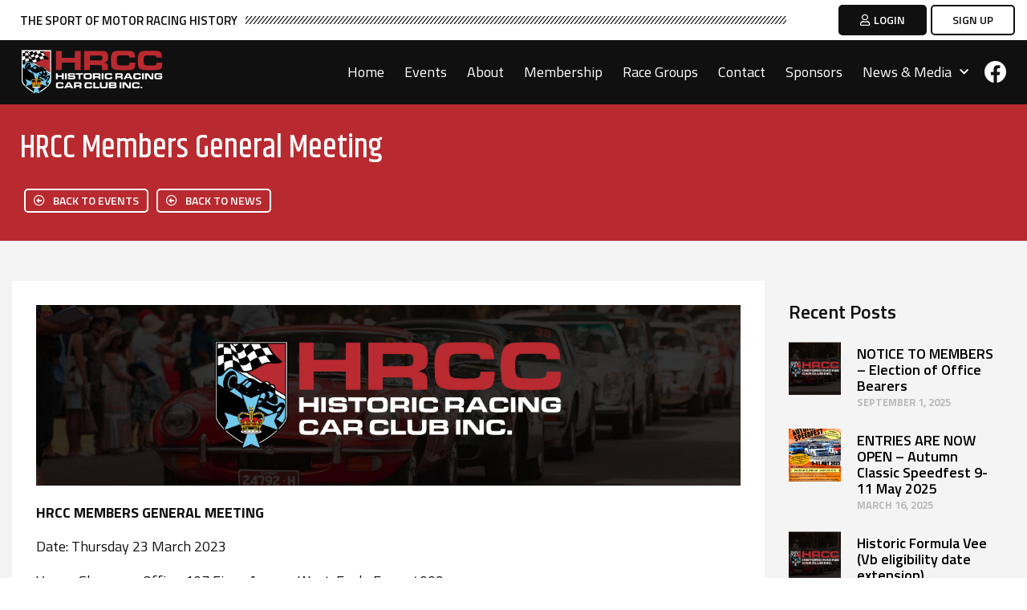

--- FILE ---
content_type: text/html; charset=UTF-8
request_url: https://hrcc.org.au/hrcc-members-general-meeting/
body_size: 14641
content:
<!doctype html>
<html lang="en-AU">
<head>
	<meta charset="UTF-8">
		<meta name="viewport" content="width=device-width, initial-scale=1">
	<link rel="profile" href="https://gmpg.org/xfn/11">
	<meta name='robots' content='index, follow, max-image-preview:large, max-snippet:-1, max-video-preview:-1' />

	<!-- This site is optimized with the Yoast SEO plugin v18.9 - https://yoast.com/wordpress/plugins/seo/ -->
	<title>HRCC Members General Meeting - HRCC</title>
	<link rel="canonical" href="https://hrcc.org.au/hrcc-members-general-meeting/" />
	<meta property="og:locale" content="en_US" />
	<meta property="og:type" content="article" />
	<meta property="og:title" content="HRCC Members General Meeting - HRCC" />
	<meta property="og:description" content="HRCC MEMBERS GENERAL MEETING Date: Thursday 23 March 2023 Venue: Shannons Office, 107 Fison Avenue West, Eagle Farm, 4009 Time: 6.30pm RSVP: 16 March 2023 Come listen to the Shannons [&hellip;]" />
	<meta property="og:url" content="https://hrcc.org.au/hrcc-members-general-meeting/" />
	<meta property="og:site_name" content="HRCC" />
	<meta property="article:publisher" content="https://www.facebook.com/hrccq" />
	<meta property="article:published_time" content="2023-01-16T03:23:55+00:00" />
	<meta property="article:modified_time" content="2024-10-25T05:10:12+00:00" />
	<meta property="og:image" content="https://hrcc.org.au/wp-content/uploads/2022/05/hrcc-default-featured-image.jpg" />
	<meta property="og:image:width" content="2401" />
	<meta property="og:image:height" content="1301" />
	<meta property="og:image:type" content="image/jpeg" />
	<meta name="twitter:card" content="summary_large_image" />
	<meta name="twitter:label1" content="Written by" />
	<meta name="twitter:data1" content="Lisa HRCC" />
	<script type="application/ld+json" class="yoast-schema-graph">{"@context":"https://schema.org","@graph":[{"@type":"Organization","@id":"https://hrcc.org.au/#organization","name":"Historic Racing Car Club Inc.","url":"https://hrcc.org.au/","sameAs":["https://www.facebook.com/hrccq"],"logo":{"@type":"ImageObject","inLanguage":"en-AU","@id":"https://hrcc.org.au/#/schema/logo/image/","url":"https://hrcc.org.au/wp-content/uploads/2022/05/hrcc-default-featured-image.jpg","contentUrl":"https://hrcc.org.au/wp-content/uploads/2022/05/hrcc-default-featured-image.jpg","width":2401,"height":1301,"caption":"Historic Racing Car Club Inc."},"image":{"@id":"https://hrcc.org.au/#/schema/logo/image/"}},{"@type":"WebSite","@id":"https://hrcc.org.au/#website","url":"https://hrcc.org.au/","name":"HRCC","description":"Historic Racing Car Club QLD Inc","publisher":{"@id":"https://hrcc.org.au/#organization"},"potentialAction":[{"@type":"SearchAction","target":{"@type":"EntryPoint","urlTemplate":"https://hrcc.org.au/?s={search_term_string}"},"query-input":"required name=search_term_string"}],"inLanguage":"en-AU"},{"@type":"ImageObject","inLanguage":"en-AU","@id":"https://hrcc.org.au/hrcc-members-general-meeting/#primaryimage","url":"https://hrcc.org.au/wp-content/uploads/2022/05/hrcc-default-featured-image.jpg","contentUrl":"https://hrcc.org.au/wp-content/uploads/2022/05/hrcc-default-featured-image.jpg","width":2401,"height":1301},{"@type":"WebPage","@id":"https://hrcc.org.au/hrcc-members-general-meeting/#webpage","url":"https://hrcc.org.au/hrcc-members-general-meeting/","name":"HRCC Members General Meeting - HRCC","isPartOf":{"@id":"https://hrcc.org.au/#website"},"primaryImageOfPage":{"@id":"https://hrcc.org.au/hrcc-members-general-meeting/#primaryimage"},"datePublished":"2023-01-16T03:23:55+00:00","dateModified":"2024-10-25T05:10:12+00:00","breadcrumb":{"@id":"https://hrcc.org.au/hrcc-members-general-meeting/#breadcrumb"},"inLanguage":"en-AU","potentialAction":[{"@type":"ReadAction","target":["https://hrcc.org.au/hrcc-members-general-meeting/"]}]},{"@type":"BreadcrumbList","@id":"https://hrcc.org.au/hrcc-members-general-meeting/#breadcrumb","itemListElement":[{"@type":"ListItem","position":1,"name":"Home","item":"https://hrcc.org.au/"},{"@type":"ListItem","position":2,"name":"HRCC Members General Meeting"}]},{"@type":"Article","@id":"https://hrcc.org.au/hrcc-members-general-meeting/#article","isPartOf":{"@id":"https://hrcc.org.au/hrcc-members-general-meeting/#webpage"},"author":{"@id":"https://hrcc.org.au/#/schema/person/8376f0b3f921e05c5b7138781ea4a699"},"headline":"HRCC Members General Meeting","datePublished":"2023-01-16T03:23:55+00:00","dateModified":"2024-10-25T05:10:12+00:00","mainEntityOfPage":{"@id":"https://hrcc.org.au/hrcc-members-general-meeting/#webpage"},"wordCount":98,"publisher":{"@id":"https://hrcc.org.au/#organization"},"image":{"@id":"https://hrcc.org.au/hrcc-members-general-meeting/#primaryimage"},"thumbnailUrl":"https://hrcc.org.au/wp-content/uploads/2022/05/hrcc-default-featured-image.jpg","articleSection":["HRCC"],"inLanguage":"en-AU"},{"@type":"Person","@id":"https://hrcc.org.au/#/schema/person/8376f0b3f921e05c5b7138781ea4a699","name":"Lisa HRCC","url":"https://hrcc.org.au/author/lisa-hrcc/"}]}</script>
	<!-- / Yoast SEO plugin. -->


<link rel='dns-prefetch' href='//www.googletagmanager.com' />
<link rel='dns-prefetch' href='//s.w.org' />
<link rel="alternate" type="application/rss+xml" title="HRCC &raquo; Feed" href="https://hrcc.org.au/feed/" />
<link rel="alternate" type="application/rss+xml" title="HRCC &raquo; Comments Feed" href="https://hrcc.org.au/comments/feed/" />
<link rel="alternate" type="text/calendar" title="HRCC &raquo; iCal Feed" href="https://hrcc.org.au/events/?ical=1" />
<script type="text/javascript">
window._wpemojiSettings = {"baseUrl":"https:\/\/s.w.org\/images\/core\/emoji\/13.1.0\/72x72\/","ext":".png","svgUrl":"https:\/\/s.w.org\/images\/core\/emoji\/13.1.0\/svg\/","svgExt":".svg","source":{"concatemoji":"https:\/\/hrcc.org.au\/wp-includes\/js\/wp-emoji-release.min.js?ver=0edd63b43a70900e3f5cf7b7ab294419"}};
/*! This file is auto-generated */
!function(e,a,t){var n,r,o,i=a.createElement("canvas"),p=i.getContext&&i.getContext("2d");function s(e,t){var a=String.fromCharCode;p.clearRect(0,0,i.width,i.height),p.fillText(a.apply(this,e),0,0);e=i.toDataURL();return p.clearRect(0,0,i.width,i.height),p.fillText(a.apply(this,t),0,0),e===i.toDataURL()}function c(e){var t=a.createElement("script");t.src=e,t.defer=t.type="text/javascript",a.getElementsByTagName("head")[0].appendChild(t)}for(o=Array("flag","emoji"),t.supports={everything:!0,everythingExceptFlag:!0},r=0;r<o.length;r++)t.supports[o[r]]=function(e){if(!p||!p.fillText)return!1;switch(p.textBaseline="top",p.font="600 32px Arial",e){case"flag":return s([127987,65039,8205,9895,65039],[127987,65039,8203,9895,65039])?!1:!s([55356,56826,55356,56819],[55356,56826,8203,55356,56819])&&!s([55356,57332,56128,56423,56128,56418,56128,56421,56128,56430,56128,56423,56128,56447],[55356,57332,8203,56128,56423,8203,56128,56418,8203,56128,56421,8203,56128,56430,8203,56128,56423,8203,56128,56447]);case"emoji":return!s([10084,65039,8205,55357,56613],[10084,65039,8203,55357,56613])}return!1}(o[r]),t.supports.everything=t.supports.everything&&t.supports[o[r]],"flag"!==o[r]&&(t.supports.everythingExceptFlag=t.supports.everythingExceptFlag&&t.supports[o[r]]);t.supports.everythingExceptFlag=t.supports.everythingExceptFlag&&!t.supports.flag,t.DOMReady=!1,t.readyCallback=function(){t.DOMReady=!0},t.supports.everything||(n=function(){t.readyCallback()},a.addEventListener?(a.addEventListener("DOMContentLoaded",n,!1),e.addEventListener("load",n,!1)):(e.attachEvent("onload",n),a.attachEvent("onreadystatechange",function(){"complete"===a.readyState&&t.readyCallback()})),(n=t.source||{}).concatemoji?c(n.concatemoji):n.wpemoji&&n.twemoji&&(c(n.twemoji),c(n.wpemoji)))}(window,document,window._wpemojiSettings);
</script>
<style type="text/css">
img.wp-smiley,
img.emoji {
	display: inline !important;
	border: none !important;
	box-shadow: none !important;
	height: 1em !important;
	width: 1em !important;
	margin: 0 0.07em !important;
	vertical-align: -0.1em !important;
	background: none !important;
	padding: 0 !important;
}
</style>
	<link rel='stylesheet' id='wp-block-library-css'  href='https://hrcc.org.au/wp-includes/css/dist/block-library/style.min.css?ver=0edd63b43a70900e3f5cf7b7ab294419' type='text/css' media='all' />
<link rel='stylesheet' id='jet-engine-frontend-css'  href='https://hrcc.org.au/wp-content/plugins/jet-engine/assets/css/frontend.css?ver=2.11.9' type='text/css' media='all' />
<style id='global-styles-inline-css' type='text/css'>
body{--wp--preset--color--black: #000000;--wp--preset--color--cyan-bluish-gray: #abb8c3;--wp--preset--color--white: #ffffff;--wp--preset--color--pale-pink: #f78da7;--wp--preset--color--vivid-red: #cf2e2e;--wp--preset--color--luminous-vivid-orange: #ff6900;--wp--preset--color--luminous-vivid-amber: #fcb900;--wp--preset--color--light-green-cyan: #7bdcb5;--wp--preset--color--vivid-green-cyan: #00d084;--wp--preset--color--pale-cyan-blue: #8ed1fc;--wp--preset--color--vivid-cyan-blue: #0693e3;--wp--preset--color--vivid-purple: #9b51e0;--wp--preset--gradient--vivid-cyan-blue-to-vivid-purple: linear-gradient(135deg,rgba(6,147,227,1) 0%,rgb(155,81,224) 100%);--wp--preset--gradient--light-green-cyan-to-vivid-green-cyan: linear-gradient(135deg,rgb(122,220,180) 0%,rgb(0,208,130) 100%);--wp--preset--gradient--luminous-vivid-amber-to-luminous-vivid-orange: linear-gradient(135deg,rgba(252,185,0,1) 0%,rgba(255,105,0,1) 100%);--wp--preset--gradient--luminous-vivid-orange-to-vivid-red: linear-gradient(135deg,rgba(255,105,0,1) 0%,rgb(207,46,46) 100%);--wp--preset--gradient--very-light-gray-to-cyan-bluish-gray: linear-gradient(135deg,rgb(238,238,238) 0%,rgb(169,184,195) 100%);--wp--preset--gradient--cool-to-warm-spectrum: linear-gradient(135deg,rgb(74,234,220) 0%,rgb(151,120,209) 20%,rgb(207,42,186) 40%,rgb(238,44,130) 60%,rgb(251,105,98) 80%,rgb(254,248,76) 100%);--wp--preset--gradient--blush-light-purple: linear-gradient(135deg,rgb(255,206,236) 0%,rgb(152,150,240) 100%);--wp--preset--gradient--blush-bordeaux: linear-gradient(135deg,rgb(254,205,165) 0%,rgb(254,45,45) 50%,rgb(107,0,62) 100%);--wp--preset--gradient--luminous-dusk: linear-gradient(135deg,rgb(255,203,112) 0%,rgb(199,81,192) 50%,rgb(65,88,208) 100%);--wp--preset--gradient--pale-ocean: linear-gradient(135deg,rgb(255,245,203) 0%,rgb(182,227,212) 50%,rgb(51,167,181) 100%);--wp--preset--gradient--electric-grass: linear-gradient(135deg,rgb(202,248,128) 0%,rgb(113,206,126) 100%);--wp--preset--gradient--midnight: linear-gradient(135deg,rgb(2,3,129) 0%,rgb(40,116,252) 100%);--wp--preset--duotone--dark-grayscale: url('#wp-duotone-dark-grayscale');--wp--preset--duotone--grayscale: url('#wp-duotone-grayscale');--wp--preset--duotone--purple-yellow: url('#wp-duotone-purple-yellow');--wp--preset--duotone--blue-red: url('#wp-duotone-blue-red');--wp--preset--duotone--midnight: url('#wp-duotone-midnight');--wp--preset--duotone--magenta-yellow: url('#wp-duotone-magenta-yellow');--wp--preset--duotone--purple-green: url('#wp-duotone-purple-green');--wp--preset--duotone--blue-orange: url('#wp-duotone-blue-orange');--wp--preset--font-size--small: 13px;--wp--preset--font-size--medium: 20px;--wp--preset--font-size--large: 36px;--wp--preset--font-size--x-large: 42px;}.has-black-color{color: var(--wp--preset--color--black) !important;}.has-cyan-bluish-gray-color{color: var(--wp--preset--color--cyan-bluish-gray) !important;}.has-white-color{color: var(--wp--preset--color--white) !important;}.has-pale-pink-color{color: var(--wp--preset--color--pale-pink) !important;}.has-vivid-red-color{color: var(--wp--preset--color--vivid-red) !important;}.has-luminous-vivid-orange-color{color: var(--wp--preset--color--luminous-vivid-orange) !important;}.has-luminous-vivid-amber-color{color: var(--wp--preset--color--luminous-vivid-amber) !important;}.has-light-green-cyan-color{color: var(--wp--preset--color--light-green-cyan) !important;}.has-vivid-green-cyan-color{color: var(--wp--preset--color--vivid-green-cyan) !important;}.has-pale-cyan-blue-color{color: var(--wp--preset--color--pale-cyan-blue) !important;}.has-vivid-cyan-blue-color{color: var(--wp--preset--color--vivid-cyan-blue) !important;}.has-vivid-purple-color{color: var(--wp--preset--color--vivid-purple) !important;}.has-black-background-color{background-color: var(--wp--preset--color--black) !important;}.has-cyan-bluish-gray-background-color{background-color: var(--wp--preset--color--cyan-bluish-gray) !important;}.has-white-background-color{background-color: var(--wp--preset--color--white) !important;}.has-pale-pink-background-color{background-color: var(--wp--preset--color--pale-pink) !important;}.has-vivid-red-background-color{background-color: var(--wp--preset--color--vivid-red) !important;}.has-luminous-vivid-orange-background-color{background-color: var(--wp--preset--color--luminous-vivid-orange) !important;}.has-luminous-vivid-amber-background-color{background-color: var(--wp--preset--color--luminous-vivid-amber) !important;}.has-light-green-cyan-background-color{background-color: var(--wp--preset--color--light-green-cyan) !important;}.has-vivid-green-cyan-background-color{background-color: var(--wp--preset--color--vivid-green-cyan) !important;}.has-pale-cyan-blue-background-color{background-color: var(--wp--preset--color--pale-cyan-blue) !important;}.has-vivid-cyan-blue-background-color{background-color: var(--wp--preset--color--vivid-cyan-blue) !important;}.has-vivid-purple-background-color{background-color: var(--wp--preset--color--vivid-purple) !important;}.has-black-border-color{border-color: var(--wp--preset--color--black) !important;}.has-cyan-bluish-gray-border-color{border-color: var(--wp--preset--color--cyan-bluish-gray) !important;}.has-white-border-color{border-color: var(--wp--preset--color--white) !important;}.has-pale-pink-border-color{border-color: var(--wp--preset--color--pale-pink) !important;}.has-vivid-red-border-color{border-color: var(--wp--preset--color--vivid-red) !important;}.has-luminous-vivid-orange-border-color{border-color: var(--wp--preset--color--luminous-vivid-orange) !important;}.has-luminous-vivid-amber-border-color{border-color: var(--wp--preset--color--luminous-vivid-amber) !important;}.has-light-green-cyan-border-color{border-color: var(--wp--preset--color--light-green-cyan) !important;}.has-vivid-green-cyan-border-color{border-color: var(--wp--preset--color--vivid-green-cyan) !important;}.has-pale-cyan-blue-border-color{border-color: var(--wp--preset--color--pale-cyan-blue) !important;}.has-vivid-cyan-blue-border-color{border-color: var(--wp--preset--color--vivid-cyan-blue) !important;}.has-vivid-purple-border-color{border-color: var(--wp--preset--color--vivid-purple) !important;}.has-vivid-cyan-blue-to-vivid-purple-gradient-background{background: var(--wp--preset--gradient--vivid-cyan-blue-to-vivid-purple) !important;}.has-light-green-cyan-to-vivid-green-cyan-gradient-background{background: var(--wp--preset--gradient--light-green-cyan-to-vivid-green-cyan) !important;}.has-luminous-vivid-amber-to-luminous-vivid-orange-gradient-background{background: var(--wp--preset--gradient--luminous-vivid-amber-to-luminous-vivid-orange) !important;}.has-luminous-vivid-orange-to-vivid-red-gradient-background{background: var(--wp--preset--gradient--luminous-vivid-orange-to-vivid-red) !important;}.has-very-light-gray-to-cyan-bluish-gray-gradient-background{background: var(--wp--preset--gradient--very-light-gray-to-cyan-bluish-gray) !important;}.has-cool-to-warm-spectrum-gradient-background{background: var(--wp--preset--gradient--cool-to-warm-spectrum) !important;}.has-blush-light-purple-gradient-background{background: var(--wp--preset--gradient--blush-light-purple) !important;}.has-blush-bordeaux-gradient-background{background: var(--wp--preset--gradient--blush-bordeaux) !important;}.has-luminous-dusk-gradient-background{background: var(--wp--preset--gradient--luminous-dusk) !important;}.has-pale-ocean-gradient-background{background: var(--wp--preset--gradient--pale-ocean) !important;}.has-electric-grass-gradient-background{background: var(--wp--preset--gradient--electric-grass) !important;}.has-midnight-gradient-background{background: var(--wp--preset--gradient--midnight) !important;}.has-small-font-size{font-size: var(--wp--preset--font-size--small) !important;}.has-medium-font-size{font-size: var(--wp--preset--font-size--medium) !important;}.has-large-font-size{font-size: var(--wp--preset--font-size--large) !important;}.has-x-large-font-size{font-size: var(--wp--preset--font-size--x-large) !important;}
</style>
<link rel='stylesheet' id='hello-elementor-css'  href='https://hrcc.org.au/wp-content/themes/hello-elementor/style.min.css?ver=2.5.0' type='text/css' media='all' />
<link rel='stylesheet' id='hello-elementor-theme-style-css'  href='https://hrcc.org.au/wp-content/themes/hello-elementor/theme.min.css?ver=2.5.0' type='text/css' media='all' />
<link rel='stylesheet' id='elementor-frontend-css'  href='https://hrcc.org.au/wp-content/plugins/elementor/assets/css/frontend-lite.min.css?ver=3.6.5' type='text/css' media='all' />
<link rel='stylesheet' id='elementor-post-7-css'  href='https://hrcc.org.au/wp-content/uploads/elementor/css/post-7.css?ver=1750138619' type='text/css' media='all' />
<link rel='stylesheet' id='jet-elements-css'  href='https://hrcc.org.au/wp-content/plugins/jet-elements/assets/css/jet-elements.css?ver=2.6.5' type='text/css' media='all' />
<link rel='stylesheet' id='jet-elements-skin-css'  href='https://hrcc.org.au/wp-content/plugins/jet-elements/assets/css/jet-elements-skin.css?ver=2.6.5' type='text/css' media='all' />
<link rel='stylesheet' id='elementor-icons-css'  href='https://hrcc.org.au/wp-content/plugins/elementor/assets/lib/eicons/css/elementor-icons.min.css?ver=5.15.0' type='text/css' media='all' />
<link rel='stylesheet' id='elementor-pro-css'  href='https://hrcc.org.au/wp-content/plugins/elementor-pro/assets/css/frontend-lite.min.css?ver=3.7.1' type='text/css' media='all' />
<link rel='stylesheet' id='elementor-global-css'  href='https://hrcc.org.au/wp-content/uploads/elementor/css/global.css?ver=1750138620' type='text/css' media='all' />
<link rel='stylesheet' id='elementor-post-45-css'  href='https://hrcc.org.au/wp-content/uploads/elementor/css/post-45.css?ver=1750138620' type='text/css' media='all' />
<link rel='stylesheet' id='elementor-post-55-css'  href='https://hrcc.org.au/wp-content/uploads/elementor/css/post-55.css?ver=1750138620' type='text/css' media='all' />
<link rel='stylesheet' id='elementor-post-788-css'  href='https://hrcc.org.au/wp-content/uploads/elementor/css/post-788.css?ver=1750138631' type='text/css' media='all' />
<link rel='stylesheet' id='elementor-post-1452-css'  href='https://hrcc.org.au/wp-content/uploads/elementor/css/post-1452.css?ver=1750138620' type='text/css' media='all' />
<link rel='stylesheet' id='google-fonts-1-css'  href='https://fonts.googleapis.com/css?family=Roboto%3A100%2C100italic%2C200%2C200italic%2C300%2C300italic%2C400%2C400italic%2C500%2C500italic%2C600%2C600italic%2C700%2C700italic%2C800%2C800italic%2C900%2C900italic%7CRoboto+Slab%3A100%2C100italic%2C200%2C200italic%2C300%2C300italic%2C400%2C400italic%2C500%2C500italic%2C600%2C600italic%2C700%2C700italic%2C800%2C800italic%2C900%2C900italic%7CTitillium+Web%3A100%2C100italic%2C200%2C200italic%2C300%2C300italic%2C400%2C400italic%2C500%2C500italic%2C600%2C600italic%2C700%2C700italic%2C800%2C800italic%2C900%2C900italic%7CKhand%3A100%2C100italic%2C200%2C200italic%2C300%2C300italic%2C400%2C400italic%2C500%2C500italic%2C600%2C600italic%2C700%2C700italic%2C800%2C800italic%2C900%2C900italic&#038;display=auto&#038;ver=0edd63b43a70900e3f5cf7b7ab294419' type='text/css' media='all' />
<link rel='stylesheet' id='elementor-icons-shared-0-css'  href='https://hrcc.org.au/wp-content/plugins/elementor/assets/lib/font-awesome/css/fontawesome.min.css?ver=5.15.3' type='text/css' media='all' />
<link rel='stylesheet' id='elementor-icons-fa-regular-css'  href='https://hrcc.org.au/wp-content/plugins/elementor/assets/lib/font-awesome/css/regular.min.css?ver=5.15.3' type='text/css' media='all' />
<link rel='stylesheet' id='elementor-icons-fa-solid-css'  href='https://hrcc.org.au/wp-content/plugins/elementor/assets/lib/font-awesome/css/solid.min.css?ver=5.15.3' type='text/css' media='all' />
<link rel='stylesheet' id='elementor-icons-fa-brands-css'  href='https://hrcc.org.au/wp-content/plugins/elementor/assets/lib/font-awesome/css/brands.min.css?ver=5.15.3' type='text/css' media='all' />
<script type='text/javascript' src='https://hrcc.org.au/wp-includes/js/jquery/jquery.min.js?ver=3.6.0' id='jquery-core-js'></script>
<script type='text/javascript' src='https://hrcc.org.au/wp-includes/js/jquery/jquery-migrate.min.js?ver=3.3.2' id='jquery-migrate-js'></script>

<!-- Google Analytics snippet added by Site Kit -->
<script type='text/javascript' src='https://www.googletagmanager.com/gtag/js?id=UA-234460685-1' id='google_gtagjs-js' async></script>
<script type='text/javascript' id='google_gtagjs-js-after'>
window.dataLayer = window.dataLayer || [];function gtag(){dataLayer.push(arguments);}
gtag('set', 'linker', {"domains":["hrcc.org.au"]} );
gtag("js", new Date());
gtag("set", "developer_id.dZTNiMT", true);
gtag("config", "UA-234460685-1", {"anonymize_ip":true});
gtag("config", "G-52BY4E81WT");
</script>

<!-- End Google Analytics snippet added by Site Kit -->
<link rel="https://api.w.org/" href="https://hrcc.org.au/wp-json/" /><link rel="alternate" type="application/json" href="https://hrcc.org.au/wp-json/wp/v2/posts/2033" /><link rel="EditURI" type="application/rsd+xml" title="RSD" href="https://hrcc.org.au/xmlrpc.php?rsd" />
<link rel="wlwmanifest" type="application/wlwmanifest+xml" href="https://hrcc.org.au/wp-includes/wlwmanifest.xml" /> 

<link rel='shortlink' href='https://hrcc.org.au/?p=2033' />
<link rel="alternate" type="application/json+oembed" href="https://hrcc.org.au/wp-json/oembed/1.0/embed?url=https%3A%2F%2Fhrcc.org.au%2Fhrcc-members-general-meeting%2F" />
<link rel="alternate" type="text/xml+oembed" href="https://hrcc.org.au/wp-json/oembed/1.0/embed?url=https%3A%2F%2Fhrcc.org.au%2Fhrcc-members-general-meeting%2F&#038;format=xml" />
<meta name="generator" content="Site Kit by Google 1.75.0" /><meta name="tec-api-version" content="v1"><meta name="tec-api-origin" content="https://hrcc.org.au"><link rel="alternate" href="https://hrcc.org.au/wp-json/tribe/events/v1/" />
<!-- Google Tag Manager snippet added by Site Kit -->
<script type="text/javascript">
			( function( w, d, s, l, i ) {
				w[l] = w[l] || [];
				w[l].push( {'gtm.start': new Date().getTime(), event: 'gtm.js'} );
				var f = d.getElementsByTagName( s )[0],
					j = d.createElement( s ), dl = l != 'dataLayer' ? '&l=' + l : '';
				j.async = true;
				j.src = 'https://www.googletagmanager.com/gtm.js?id=' + i + dl;
				f.parentNode.insertBefore( j, f );
			} )( window, document, 'script', 'dataLayer', 'GTM-PRRSH8L' );
			
</script>

<!-- End Google Tag Manager snippet added by Site Kit -->
<link rel="icon" href="https://hrcc.org.au/wp-content/uploads/2022/05/hrcc-favicon-1-150x150.png" sizes="32x32" />
<link rel="icon" href="https://hrcc.org.au/wp-content/uploads/2022/05/hrcc-favicon-1-300x300.png" sizes="192x192" />
<link rel="apple-touch-icon" href="https://hrcc.org.au/wp-content/uploads/2022/05/hrcc-favicon-1-300x300.png" />
<meta name="msapplication-TileImage" content="https://hrcc.org.au/wp-content/uploads/2022/05/hrcc-favicon-1-300x300.png" />
</head>
<body class="post-template-default single single-post postid-2033 single-format-standard tribe-no-js elementor-default elementor-kit-7 elementor-page-788">

		<!-- Google Tag Manager (noscript) snippet added by Site Kit -->
		<noscript>
			<iframe src="https://www.googletagmanager.com/ns.html?id=GTM-PRRSH8L" height="0" width="0" style="display:none;visibility:hidden"></iframe>
		</noscript>
		<!-- End Google Tag Manager (noscript) snippet added by Site Kit -->
		<svg xmlns="http://www.w3.org/2000/svg" viewBox="0 0 0 0" width="0" height="0" focusable="false" role="none" style="visibility: hidden; position: absolute; left: -9999px; overflow: hidden;" ><defs><filter id="wp-duotone-dark-grayscale"><feColorMatrix color-interpolation-filters="sRGB" type="matrix" values=" .299 .587 .114 0 0 .299 .587 .114 0 0 .299 .587 .114 0 0 .299 .587 .114 0 0 " /><feComponentTransfer color-interpolation-filters="sRGB" ><feFuncR type="table" tableValues="0 0.49803921568627" /><feFuncG type="table" tableValues="0 0.49803921568627" /><feFuncB type="table" tableValues="0 0.49803921568627" /><feFuncA type="table" tableValues="1 1" /></feComponentTransfer><feComposite in2="SourceGraphic" operator="in" /></filter></defs></svg><svg xmlns="http://www.w3.org/2000/svg" viewBox="0 0 0 0" width="0" height="0" focusable="false" role="none" style="visibility: hidden; position: absolute; left: -9999px; overflow: hidden;" ><defs><filter id="wp-duotone-grayscale"><feColorMatrix color-interpolation-filters="sRGB" type="matrix" values=" .299 .587 .114 0 0 .299 .587 .114 0 0 .299 .587 .114 0 0 .299 .587 .114 0 0 " /><feComponentTransfer color-interpolation-filters="sRGB" ><feFuncR type="table" tableValues="0 1" /><feFuncG type="table" tableValues="0 1" /><feFuncB type="table" tableValues="0 1" /><feFuncA type="table" tableValues="1 1" /></feComponentTransfer><feComposite in2="SourceGraphic" operator="in" /></filter></defs></svg><svg xmlns="http://www.w3.org/2000/svg" viewBox="0 0 0 0" width="0" height="0" focusable="false" role="none" style="visibility: hidden; position: absolute; left: -9999px; overflow: hidden;" ><defs><filter id="wp-duotone-purple-yellow"><feColorMatrix color-interpolation-filters="sRGB" type="matrix" values=" .299 .587 .114 0 0 .299 .587 .114 0 0 .299 .587 .114 0 0 .299 .587 .114 0 0 " /><feComponentTransfer color-interpolation-filters="sRGB" ><feFuncR type="table" tableValues="0.54901960784314 0.98823529411765" /><feFuncG type="table" tableValues="0 1" /><feFuncB type="table" tableValues="0.71764705882353 0.25490196078431" /><feFuncA type="table" tableValues="1 1" /></feComponentTransfer><feComposite in2="SourceGraphic" operator="in" /></filter></defs></svg><svg xmlns="http://www.w3.org/2000/svg" viewBox="0 0 0 0" width="0" height="0" focusable="false" role="none" style="visibility: hidden; position: absolute; left: -9999px; overflow: hidden;" ><defs><filter id="wp-duotone-blue-red"><feColorMatrix color-interpolation-filters="sRGB" type="matrix" values=" .299 .587 .114 0 0 .299 .587 .114 0 0 .299 .587 .114 0 0 .299 .587 .114 0 0 " /><feComponentTransfer color-interpolation-filters="sRGB" ><feFuncR type="table" tableValues="0 1" /><feFuncG type="table" tableValues="0 0.27843137254902" /><feFuncB type="table" tableValues="0.5921568627451 0.27843137254902" /><feFuncA type="table" tableValues="1 1" /></feComponentTransfer><feComposite in2="SourceGraphic" operator="in" /></filter></defs></svg><svg xmlns="http://www.w3.org/2000/svg" viewBox="0 0 0 0" width="0" height="0" focusable="false" role="none" style="visibility: hidden; position: absolute; left: -9999px; overflow: hidden;" ><defs><filter id="wp-duotone-midnight"><feColorMatrix color-interpolation-filters="sRGB" type="matrix" values=" .299 .587 .114 0 0 .299 .587 .114 0 0 .299 .587 .114 0 0 .299 .587 .114 0 0 " /><feComponentTransfer color-interpolation-filters="sRGB" ><feFuncR type="table" tableValues="0 0" /><feFuncG type="table" tableValues="0 0.64705882352941" /><feFuncB type="table" tableValues="0 1" /><feFuncA type="table" tableValues="1 1" /></feComponentTransfer><feComposite in2="SourceGraphic" operator="in" /></filter></defs></svg><svg xmlns="http://www.w3.org/2000/svg" viewBox="0 0 0 0" width="0" height="0" focusable="false" role="none" style="visibility: hidden; position: absolute; left: -9999px; overflow: hidden;" ><defs><filter id="wp-duotone-magenta-yellow"><feColorMatrix color-interpolation-filters="sRGB" type="matrix" values=" .299 .587 .114 0 0 .299 .587 .114 0 0 .299 .587 .114 0 0 .299 .587 .114 0 0 " /><feComponentTransfer color-interpolation-filters="sRGB" ><feFuncR type="table" tableValues="0.78039215686275 1" /><feFuncG type="table" tableValues="0 0.94901960784314" /><feFuncB type="table" tableValues="0.35294117647059 0.47058823529412" /><feFuncA type="table" tableValues="1 1" /></feComponentTransfer><feComposite in2="SourceGraphic" operator="in" /></filter></defs></svg><svg xmlns="http://www.w3.org/2000/svg" viewBox="0 0 0 0" width="0" height="0" focusable="false" role="none" style="visibility: hidden; position: absolute; left: -9999px; overflow: hidden;" ><defs><filter id="wp-duotone-purple-green"><feColorMatrix color-interpolation-filters="sRGB" type="matrix" values=" .299 .587 .114 0 0 .299 .587 .114 0 0 .299 .587 .114 0 0 .299 .587 .114 0 0 " /><feComponentTransfer color-interpolation-filters="sRGB" ><feFuncR type="table" tableValues="0.65098039215686 0.40392156862745" /><feFuncG type="table" tableValues="0 1" /><feFuncB type="table" tableValues="0.44705882352941 0.4" /><feFuncA type="table" tableValues="1 1" /></feComponentTransfer><feComposite in2="SourceGraphic" operator="in" /></filter></defs></svg><svg xmlns="http://www.w3.org/2000/svg" viewBox="0 0 0 0" width="0" height="0" focusable="false" role="none" style="visibility: hidden; position: absolute; left: -9999px; overflow: hidden;" ><defs><filter id="wp-duotone-blue-orange"><feColorMatrix color-interpolation-filters="sRGB" type="matrix" values=" .299 .587 .114 0 0 .299 .587 .114 0 0 .299 .587 .114 0 0 .299 .587 .114 0 0 " /><feComponentTransfer color-interpolation-filters="sRGB" ><feFuncR type="table" tableValues="0.098039215686275 1" /><feFuncG type="table" tableValues="0 0.66274509803922" /><feFuncB type="table" tableValues="0.84705882352941 0.41960784313725" /><feFuncA type="table" tableValues="1 1" /></feComponentTransfer><feComposite in2="SourceGraphic" operator="in" /></filter></defs></svg>		<div data-elementor-type="header" data-elementor-id="45" class="elementor elementor-45 elementor-location-header">
								<section class="elementor-section elementor-top-section elementor-element elementor-element-1fc4ff5 elementor-section-height-min-height elementor-section-content-middle elementor-hidden-mobile elementor-section-boxed elementor-section-height-default elementor-section-items-middle" data-id="1fc4ff5" data-element_type="section" data-settings="{&quot;jet_parallax_layout_list&quot;:[]}">
						<div class="elementor-container elementor-column-gap-default">
					<div class="elementor-column elementor-col-50 elementor-top-column elementor-element elementor-element-a7d3990" data-id="a7d3990" data-element_type="column">
			<div class="elementor-widget-wrap elementor-element-populated">
								<div class="elementor-element elementor-element-2d040ac elementor-widget__width-inherit elementor-widget-divider--view-line_text elementor-widget-divider--element-align-left elementor-widget-divider--separator-type-pattern elementor-widget elementor-widget-divider" data-id="2d040ac" data-element_type="widget" data-widget_type="divider.default">
				<div class="elementor-widget-container">
			<style>/*! elementor - v3.6.5 - 27-04-2022 */
.elementor-widget-divider{--divider-border-style:none;--divider-border-width:1px;--divider-color:#2c2c2c;--divider-icon-size:20px;--divider-element-spacing:10px;--divider-pattern-height:24px;--divider-pattern-size:20px;--divider-pattern-url:none;--divider-pattern-repeat:repeat-x}.elementor-widget-divider .elementor-divider{display:-webkit-box;display:-ms-flexbox;display:flex}.elementor-widget-divider .elementor-divider__text{font-size:15px;line-height:1;max-width:95%}.elementor-widget-divider .elementor-divider__element{margin:0 var(--divider-element-spacing);-ms-flex-negative:0;flex-shrink:0}.elementor-widget-divider .elementor-icon{font-size:var(--divider-icon-size)}.elementor-widget-divider .elementor-divider-separator{display:-webkit-box;display:-ms-flexbox;display:flex;margin:0;direction:ltr}.elementor-widget-divider--view-line_icon .elementor-divider-separator,.elementor-widget-divider--view-line_text .elementor-divider-separator{-webkit-box-align:center;-ms-flex-align:center;align-items:center}.elementor-widget-divider--view-line_icon .elementor-divider-separator:after,.elementor-widget-divider--view-line_icon .elementor-divider-separator:before,.elementor-widget-divider--view-line_text .elementor-divider-separator:after,.elementor-widget-divider--view-line_text .elementor-divider-separator:before{display:block;content:"";border-bottom:0;-webkit-box-flex:1;-ms-flex-positive:1;flex-grow:1;border-top:var(--divider-border-width) var(--divider-border-style) var(--divider-color)}.elementor-widget-divider--element-align-left .elementor-divider .elementor-divider-separator>.elementor-divider__svg:first-of-type{-webkit-box-flex:0;-ms-flex-positive:0;flex-grow:0;-ms-flex-negative:100;flex-shrink:100}.elementor-widget-divider--element-align-left .elementor-divider-separator:before{content:none}.elementor-widget-divider--element-align-left .elementor-divider__element{margin-left:0}.elementor-widget-divider--element-align-right .elementor-divider .elementor-divider-separator>.elementor-divider__svg:last-of-type{-webkit-box-flex:0;-ms-flex-positive:0;flex-grow:0;-ms-flex-negative:100;flex-shrink:100}.elementor-widget-divider--element-align-right .elementor-divider-separator:after{content:none}.elementor-widget-divider--element-align-right .elementor-divider__element{margin-right:0}.elementor-widget-divider:not(.elementor-widget-divider--view-line_text):not(.elementor-widget-divider--view-line_icon) .elementor-divider-separator{border-top:var(--divider-border-width) var(--divider-border-style) var(--divider-color)}.elementor-widget-divider--separator-type-pattern{--divider-border-style:none}.elementor-widget-divider--separator-type-pattern.elementor-widget-divider--view-line .elementor-divider-separator,.elementor-widget-divider--separator-type-pattern:not(.elementor-widget-divider--view-line) .elementor-divider-separator:after,.elementor-widget-divider--separator-type-pattern:not(.elementor-widget-divider--view-line) .elementor-divider-separator:before,.elementor-widget-divider--separator-type-pattern:not([class*=elementor-widget-divider--view]) .elementor-divider-separator{width:100%;min-height:var(--divider-pattern-height);-webkit-mask-size:var(--divider-pattern-size) 100%;mask-size:var(--divider-pattern-size) 100%;-webkit-mask-repeat:var(--divider-pattern-repeat);mask-repeat:var(--divider-pattern-repeat);background-color:var(--divider-color);-webkit-mask-image:var(--divider-pattern-url);mask-image:var(--divider-pattern-url)}.elementor-widget-divider--no-spacing{--divider-pattern-size:auto}.elementor-widget-divider--bg-round{--divider-pattern-repeat:round}.rtl .elementor-widget-divider .elementor-divider__text{direction:rtl}</style>		<div class="elementor-divider" style="--divider-pattern-url: url(&quot;data:image/svg+xml,%3Csvg xmlns=&#039;http://www.w3.org/2000/svg&#039; preserveAspectRatio=&#039;none&#039; overflow=&#039;visible&#039; height=&#039;100%&#039; viewBox=&#039;0 0 20 16&#039; fill=&#039;none&#039; stroke=&#039;black&#039; stroke-width=&#039;2&#039; stroke-linecap=&#039;square&#039; stroke-miterlimit=&#039;10&#039;%3E%3Cg transform=&#039;translate(-12.000000, 0)&#039;%3E%3Cpath d=&#039;M28,0L10,18&#039;/%3E%3Cpath d=&#039;M18,0L0,18&#039;/%3E%3Cpath d=&#039;M48,0L30,18&#039;/%3E%3Cpath d=&#039;M38,0L20,18&#039;/%3E%3C/g%3E%3C/svg%3E&quot;);">
			<span class="elementor-divider-separator">
							<p class="elementor-divider__text elementor-divider__element">
				THE SPORT OF MOTOR RACING HISTORY				</p>
						</span>
		</div>
				</div>
				</div>
					</div>
		</div>
				<div class="elementor-column elementor-col-50 elementor-top-column elementor-element elementor-element-bf6bd72" data-id="bf6bd72" data-element_type="column">
			<div class="elementor-widget-wrap elementor-element-populated">
								<div class="elementor-element elementor-element-29fe934 elementor-widget__width-auto elementor-widget elementor-widget-button" data-id="29fe934" data-element_type="widget" data-widget_type="button.default">
				<div class="elementor-widget-container">
					<div class="elementor-button-wrapper">
			<a href="https://members.hrcc.org.au/1234/1234/" target="_blank" class="elementor-button-link elementor-button elementor-size-sm" role="button">
						<span class="elementor-button-content-wrapper">
							<span class="elementor-button-icon elementor-align-icon-left">
				<i aria-hidden="true" class="far fa-user"></i>			</span>
						<span class="elementor-button-text">Login</span>
		</span>
					</a>
		</div>
				</div>
				</div>
				<div class="elementor-element elementor-element-068edd4 elementor-widget__width-auto elementor-widget elementor-widget-button" data-id="068edd4" data-element_type="widget" data-widget_type="button.default">
				<div class="elementor-widget-container">
					<div class="elementor-button-wrapper">
			<a href="/contact/" class="elementor-button-link elementor-button elementor-size-sm" role="button">
						<span class="elementor-button-content-wrapper">
						<span class="elementor-button-text">Sign Up</span>
		</span>
					</a>
		</div>
				</div>
				</div>
					</div>
		</div>
							</div>
		</section>
				<section class="elementor-section elementor-top-section elementor-element elementor-element-42c8973 elementor-section-content-middle elementor-section-height-min-height elementor-section-boxed elementor-section-height-default elementor-section-items-middle" data-id="42c8973" data-element_type="section" data-settings="{&quot;jet_parallax_layout_list&quot;:[],&quot;background_background&quot;:&quot;classic&quot;,&quot;sticky&quot;:&quot;top&quot;,&quot;sticky_on&quot;:[&quot;desktop&quot;,&quot;tablet&quot;,&quot;mobile&quot;],&quot;sticky_offset&quot;:0,&quot;sticky_effects_offset&quot;:0}">
						<div class="elementor-container elementor-column-gap-default">
					<div class="elementor-column elementor-col-50 elementor-top-column elementor-element elementor-element-77073bb" data-id="77073bb" data-element_type="column">
			<div class="elementor-widget-wrap elementor-element-populated">
								<div class="elementor-element elementor-element-885edd5 elementor-widget elementor-widget-image" data-id="885edd5" data-element_type="widget" data-widget_type="image.default">
				<div class="elementor-widget-container">
			<style>/*! elementor - v3.6.5 - 27-04-2022 */
.elementor-widget-image{text-align:center}.elementor-widget-image a{display:inline-block}.elementor-widget-image a img[src$=".svg"]{width:48px}.elementor-widget-image img{vertical-align:middle;display:inline-block}</style>													<a href="https://hrcc.org.au">
							<img width="979" height="320" src="https://hrcc.org.au/wp-content/uploads/2022/05/hrcc-crest-logo-red-white-v2.svg" class="attachment-full size-full" alt="" loading="lazy" />								</a>
															</div>
				</div>
					</div>
		</div>
				<div class="elementor-column elementor-col-50 elementor-top-column elementor-element elementor-element-7532ce2" data-id="7532ce2" data-element_type="column">
			<div class="elementor-widget-wrap elementor-element-populated">
								<div class="elementor-element elementor-element-0f827d1 elementor-widget-tablet__width-auto elementor-hidden-desktop elementor-widget elementor-widget-button" data-id="0f827d1" data-element_type="widget" data-widget_type="button.default">
				<div class="elementor-widget-container">
					<div class="elementor-button-wrapper">
			<a href="#elementor-action%3Aaction%3Dpopup%3Aopen%26settings%3DeyJpZCI6IjE0NTIiLCJ0b2dnbGUiOmZhbHNlfQ%3D%3D" class="elementor-button-link elementor-button elementor-size-sm" role="button">
						<span class="elementor-button-content-wrapper">
							<span class="elementor-button-icon elementor-align-icon-left">
				<i aria-hidden="true" class="fas fa-bars"></i>			</span>
						<span class="elementor-button-text"></span>
		</span>
					</a>
		</div>
				</div>
				</div>
				<div class="elementor-element elementor-element-7f7628d elementor-widget__width-auto elementor-nav-menu--stretch elementor-hidden-mobile elementor-hidden-tablet elementor-nav-menu--dropdown-tablet elementor-nav-menu__text-align-aside elementor-nav-menu--toggle elementor-nav-menu--burger elementor-widget elementor-widget-nav-menu" data-id="7f7628d" data-element_type="widget" data-settings="{&quot;submenu_icon&quot;:{&quot;value&quot;:&quot;&lt;i class=\&quot;fas fa-chevron-down\&quot;&gt;&lt;\/i&gt;&quot;,&quot;library&quot;:&quot;fa-solid&quot;},&quot;full_width&quot;:&quot;stretch&quot;,&quot;layout&quot;:&quot;horizontal&quot;,&quot;toggle&quot;:&quot;burger&quot;}" data-widget_type="nav-menu.default">
				<div class="elementor-widget-container">
			<link rel="stylesheet" href="https://hrcc.org.au/wp-content/plugins/elementor-pro/assets/css/widget-nav-menu.min.css">			<nav migration_allowed="1" migrated="0" role="navigation" class="elementor-nav-menu--main elementor-nav-menu__container elementor-nav-menu--layout-horizontal e--pointer-none">
				<ul id="menu-1-7f7628d" class="elementor-nav-menu"><li class="menu-item menu-item-type-post_type menu-item-object-page menu-item-home menu-item-366"><a href="https://hrcc.org.au/" class="elementor-item">Home</a></li>
<li class="menu-item menu-item-type-custom menu-item-object-custom menu-item-2328"><a href="https://hrcc.org.au/events/" class="elementor-item">Events</a></li>
<li class="menu-item menu-item-type-post_type menu-item-object-page menu-item-39"><a href="https://hrcc.org.au/about/" class="elementor-item">About</a></li>
<li class="menu-item menu-item-type-post_type menu-item-object-page menu-item-40"><a href="https://hrcc.org.au/membership/" class="elementor-item">Membership</a></li>
<li class="menu-item menu-item-type-post_type menu-item-object-page menu-item-41"><a href="https://hrcc.org.au/race-groups/" class="elementor-item">Race Groups</a></li>
<li class="menu-item menu-item-type-post_type menu-item-object-page menu-item-43"><a href="https://hrcc.org.au/contact/" class="elementor-item">Contact</a></li>
<li class="menu-item menu-item-type-post_type menu-item-object-page menu-item-44"><a href="https://hrcc.org.au/sponsors/" class="elementor-item">Sponsors</a></li>
<li class="menu-item menu-item-type-post_type menu-item-object-page menu-item-has-children menu-item-81"><a href="https://hrcc.org.au/news/" class="elementor-item">News &#038; Media</a>
<ul class="sub-menu elementor-nav-menu--dropdown">
	<li class="menu-item menu-item-type-post_type menu-item-object-page menu-item-1436"><a href="https://hrcc.org.au/classifieds-submission-form/" class="elementor-sub-item">Submit a Classified</a></li>
	<li class="menu-item menu-item-type-post_type menu-item-object-page menu-item-1437"><a href="https://hrcc.org.au/hrcc-classifieds/" class="elementor-sub-item">Classifieds</a></li>
</ul>
</li>
</ul>			</nav>
					<div class="elementor-menu-toggle" role="button" tabindex="0" aria-label="Menu Toggle" aria-expanded="false">
			<i aria-hidden="true" role="presentation" class="elementor-menu-toggle__icon--open eicon-menu-bar"></i><i aria-hidden="true" role="presentation" class="elementor-menu-toggle__icon--close eicon-close"></i>			<span class="elementor-screen-only">Menu</span>
		</div>
			<nav class="elementor-nav-menu--dropdown elementor-nav-menu__container" role="navigation" aria-hidden="true">
				<ul id="menu-2-7f7628d" class="elementor-nav-menu"><li class="menu-item menu-item-type-post_type menu-item-object-page menu-item-home menu-item-366"><a href="https://hrcc.org.au/" class="elementor-item" tabindex="-1">Home</a></li>
<li class="menu-item menu-item-type-custom menu-item-object-custom menu-item-2328"><a href="https://hrcc.org.au/events/" class="elementor-item" tabindex="-1">Events</a></li>
<li class="menu-item menu-item-type-post_type menu-item-object-page menu-item-39"><a href="https://hrcc.org.au/about/" class="elementor-item" tabindex="-1">About</a></li>
<li class="menu-item menu-item-type-post_type menu-item-object-page menu-item-40"><a href="https://hrcc.org.au/membership/" class="elementor-item" tabindex="-1">Membership</a></li>
<li class="menu-item menu-item-type-post_type menu-item-object-page menu-item-41"><a href="https://hrcc.org.au/race-groups/" class="elementor-item" tabindex="-1">Race Groups</a></li>
<li class="menu-item menu-item-type-post_type menu-item-object-page menu-item-43"><a href="https://hrcc.org.au/contact/" class="elementor-item" tabindex="-1">Contact</a></li>
<li class="menu-item menu-item-type-post_type menu-item-object-page menu-item-44"><a href="https://hrcc.org.au/sponsors/" class="elementor-item" tabindex="-1">Sponsors</a></li>
<li class="menu-item menu-item-type-post_type menu-item-object-page menu-item-has-children menu-item-81"><a href="https://hrcc.org.au/news/" class="elementor-item" tabindex="-1">News &#038; Media</a>
<ul class="sub-menu elementor-nav-menu--dropdown">
	<li class="menu-item menu-item-type-post_type menu-item-object-page menu-item-1436"><a href="https://hrcc.org.au/classifieds-submission-form/" class="elementor-sub-item" tabindex="-1">Submit a Classified</a></li>
	<li class="menu-item menu-item-type-post_type menu-item-object-page menu-item-1437"><a href="https://hrcc.org.au/hrcc-classifieds/" class="elementor-sub-item" tabindex="-1">Classifieds</a></li>
</ul>
</li>
</ul>			</nav>
				</div>
				</div>
				<div class="elementor-element elementor-element-29ef0a9 elementor-widget__width-auto elementor-view-default elementor-widget elementor-widget-icon" data-id="29ef0a9" data-element_type="widget" data-widget_type="icon.default">
				<div class="elementor-widget-container">
					<div class="elementor-icon-wrapper">
			<a class="elementor-icon" href="https://www.facebook.com/hrccq" target="_blank">
			<i aria-hidden="true" class="fab fa-facebook"></i>			</a>
		</div>
				</div>
				</div>
					</div>
		</div>
							</div>
		</section>
						</div>
				<div data-elementor-type="single-post" data-elementor-id="788" class="elementor elementor-788 elementor-location-single post-2033 post type-post status-publish format-standard has-post-thumbnail hentry category-hrcc">
								<section class="elementor-section elementor-top-section elementor-element elementor-element-58a4a81 elementor-section-boxed elementor-section-height-default elementor-section-height-default" data-id="58a4a81" data-element_type="section" data-settings="{&quot;jet_parallax_layout_list&quot;:[],&quot;background_background&quot;:&quot;classic&quot;}">
						<div class="elementor-container elementor-column-gap-default">
					<div class="elementor-column elementor-col-100 elementor-top-column elementor-element elementor-element-79f8260" data-id="79f8260" data-element_type="column">
			<div class="elementor-widget-wrap elementor-element-populated">
								<div class="elementor-element elementor-element-1e0326e elementor-widget elementor-widget-heading" data-id="1e0326e" data-element_type="widget" data-widget_type="heading.default">
				<div class="elementor-widget-container">
			<style>/*! elementor - v3.6.5 - 27-04-2022 */
.elementor-heading-title{padding:0;margin:0;line-height:1}.elementor-widget-heading .elementor-heading-title[class*=elementor-size-]>a{color:inherit;font-size:inherit;line-height:inherit}.elementor-widget-heading .elementor-heading-title.elementor-size-small{font-size:15px}.elementor-widget-heading .elementor-heading-title.elementor-size-medium{font-size:19px}.elementor-widget-heading .elementor-heading-title.elementor-size-large{font-size:29px}.elementor-widget-heading .elementor-heading-title.elementor-size-xl{font-size:39px}.elementor-widget-heading .elementor-heading-title.elementor-size-xxl{font-size:59px}</style><h2 class="elementor-heading-title elementor-size-default">HRCC Members General Meeting</h2>		</div>
				</div>
				<div class="elementor-element elementor-element-4c0ea2c elementor-widget__width-auto elementor-widget elementor-widget-button" data-id="4c0ea2c" data-element_type="widget" data-widget_type="button.default">
				<div class="elementor-widget-container">
					<div class="elementor-button-wrapper">
			<a href="/latest-events/" class="elementor-button-link elementor-button elementor-size-sm" role="button">
						<span class="elementor-button-content-wrapper">
							<span class="elementor-button-icon elementor-align-icon-left">
				<i aria-hidden="true" class="far fa-arrow-alt-circle-left"></i>			</span>
						<span class="elementor-button-text">Back To Events</span>
		</span>
					</a>
		</div>
				</div>
				</div>
				<div class="elementor-element elementor-element-7b0bf15 elementor-widget__width-auto elementor-widget elementor-widget-button" data-id="7b0bf15" data-element_type="widget" data-widget_type="button.default">
				<div class="elementor-widget-container">
					<div class="elementor-button-wrapper">
			<a href="/news/" class="elementor-button-link elementor-button elementor-size-sm" role="button">
						<span class="elementor-button-content-wrapper">
							<span class="elementor-button-icon elementor-align-icon-left">
				<i aria-hidden="true" class="far fa-arrow-alt-circle-left"></i>			</span>
						<span class="elementor-button-text">Back To News</span>
		</span>
					</a>
		</div>
				</div>
				</div>
					</div>
		</div>
							</div>
		</section>
				<section class="elementor-section elementor-top-section elementor-element elementor-element-ab7d95d elementor-section-boxed elementor-section-height-default elementor-section-height-default" data-id="ab7d95d" data-element_type="section" data-settings="{&quot;jet_parallax_layout_list&quot;:[],&quot;background_background&quot;:&quot;classic&quot;}">
						<div class="elementor-container elementor-column-gap-default">
					<div class="elementor-column elementor-col-50 elementor-top-column elementor-element elementor-element-e37c9dd" data-id="e37c9dd" data-element_type="column" data-settings="{&quot;background_background&quot;:&quot;classic&quot;}">
			<div class="elementor-widget-wrap elementor-element-populated">
								<div class="elementor-element elementor-element-042610f elementor-widget elementor-widget-image" data-id="042610f" data-element_type="widget" data-widget_type="image.default">
				<div class="elementor-widget-container">
															<img width="2401" height="1301" src="https://hrcc.org.au/wp-content/uploads/2022/05/hrcc-default-featured-image.jpg" class="attachment-full size-full" alt="" loading="lazy" srcset="https://hrcc.org.au/wp-content/uploads/2022/05/hrcc-default-featured-image.jpg 2401w, https://hrcc.org.au/wp-content/uploads/2022/05/hrcc-default-featured-image-300x163.jpg 300w, https://hrcc.org.au/wp-content/uploads/2022/05/hrcc-default-featured-image-1024x555.jpg 1024w, https://hrcc.org.au/wp-content/uploads/2022/05/hrcc-default-featured-image-768x416.jpg 768w, https://hrcc.org.au/wp-content/uploads/2022/05/hrcc-default-featured-image-1536x832.jpg 1536w, https://hrcc.org.au/wp-content/uploads/2022/05/hrcc-default-featured-image-2048x1110.jpg 2048w" sizes="(max-width: 2401px) 100vw, 2401px" />															</div>
				</div>
				<div class="elementor-element elementor-element-8f09930 elementor-widget elementor-widget-theme-post-content" data-id="8f09930" data-element_type="widget" data-widget_type="theme-post-content.default">
				<div class="elementor-widget-container">
			<p><strong>HRCC MEMBERS GENERAL MEETING</strong></p>
<p>Date: Thursday 23 March 2023</p>
<p>Venue: Shannons Office, 107 Fison Avenue West, Eagle Farm, 4009</p>
<p>Time: 6.30pm</p>
<p>RSVP: 16 March 2023</p>
<p>Come listen to the Shannons team talk on the auctioneering process. Bring your weekend drive and talk to all the members about your car and its heritage. The evening is intended to be a general discussion on the club as well and what we can do to further interest current and future members to participate. Pizzas and drinks provided, let us know if you have any dietary requirements.</p>
<p>Look forward to seeing you all there.</p>
		</div>
				</div>
					</div>
		</div>
				<div class="elementor-column elementor-col-50 elementor-top-column elementor-element elementor-element-f55a97d" data-id="f55a97d" data-element_type="column">
			<div class="elementor-widget-wrap elementor-element-populated">
								<div class="elementor-element elementor-element-be18a4d elementor-widget elementor-widget-heading" data-id="be18a4d" data-element_type="widget" data-widget_type="heading.default">
				<div class="elementor-widget-container">
			<h4 class="elementor-heading-title elementor-size-default">Recent Posts</h4>		</div>
				</div>
				<div class="elementor-element elementor-element-de58671 elementor-grid-1 elementor-posts--thumbnail-left elementor-posts--align-left elementor-grid-tablet-1 elementor-grid-mobile-1 elementor-widget elementor-widget-posts" data-id="de58671" data-element_type="widget" data-settings="{&quot;classic_columns&quot;:&quot;1&quot;,&quot;classic_row_gap&quot;:{&quot;unit&quot;:&quot;px&quot;,&quot;size&quot;:20,&quot;sizes&quot;:[]},&quot;classic_columns_tablet&quot;:&quot;1&quot;,&quot;classic_columns_mobile&quot;:&quot;1&quot;,&quot;classic_row_gap_tablet&quot;:{&quot;unit&quot;:&quot;px&quot;,&quot;size&quot;:&quot;&quot;,&quot;sizes&quot;:[]},&quot;classic_row_gap_mobile&quot;:{&quot;unit&quot;:&quot;px&quot;,&quot;size&quot;:&quot;&quot;,&quot;sizes&quot;:[]}}" data-widget_type="posts.classic">
				<div class="elementor-widget-container">
			<link rel="stylesheet" href="https://hrcc.org.au/wp-content/plugins/elementor-pro/assets/css/widget-posts.min.css">		<div class="elementor-posts-container elementor-posts elementor-posts--skin-classic elementor-grid">
				<article class="elementor-post elementor-grid-item post-3691 post type-post status-publish format-standard has-post-thumbnail hentry category-hrcc">
				<a class="elementor-post__thumbnail__link" href="https://hrcc.org.au/notice-to-members-election-of-office-bearers/" >
			<div class="elementor-post__thumbnail"><img width="2401" height="1301" src="https://hrcc.org.au/wp-content/uploads/2022/05/hrcc-default-featured-image.jpg" class="attachment-full size-full" alt="" loading="lazy" /></div>
		</a>
				<div class="elementor-post__text">
				<h5 class="elementor-post__title">
			<a href="https://hrcc.org.au/notice-to-members-election-of-office-bearers/" >
				NOTICE TO MEMBERS &#8211; Election of Office Bearers			</a>
		</h5>
				<div class="elementor-post__meta-data">
					<span class="elementor-post-date">
			September 1, 2025		</span>
				</div>
				</div>
				</article>
				<article class="elementor-post elementor-grid-item post-3482 post type-post status-publish format-standard has-post-thumbnail hentry category-hrcc">
				<a class="elementor-post__thumbnail__link" href="https://hrcc.org.au/entries-are-now-open-autumn-classic-speedfest-9-11-may-2025/" >
			<div class="elementor-post__thumbnail"><img width="1811" height="2560" src="https://hrcc.org.au/wp-content/uploads/2025/01/ACS25-Flyer-A4-fb-scaled.jpg" class="attachment-full size-full" alt="" loading="lazy" /></div>
		</a>
				<div class="elementor-post__text">
				<h5 class="elementor-post__title">
			<a href="https://hrcc.org.au/entries-are-now-open-autumn-classic-speedfest-9-11-may-2025/" >
				ENTRIES ARE NOW OPEN &#8211; Autumn Classic Speedfest 9-11 May 2025			</a>
		</h5>
				<div class="elementor-post__meta-data">
					<span class="elementor-post-date">
			March 16, 2025		</span>
				</div>
				</div>
				</article>
				<article class="elementor-post elementor-grid-item post-3425 post type-post status-publish format-standard has-post-thumbnail hentry category-hrcc">
				<a class="elementor-post__thumbnail__link" href="https://hrcc.org.au/changes-to-historic-vehicle-eligibility/" >
			<div class="elementor-post__thumbnail"><img width="2401" height="1301" src="https://hrcc.org.au/wp-content/uploads/2022/05/hrcc-default-featured-image.jpg" class="attachment-full size-full" alt="" loading="lazy" /></div>
		</a>
				<div class="elementor-post__text">
				<h5 class="elementor-post__title">
			<a href="https://hrcc.org.au/changes-to-historic-vehicle-eligibility/" >
				Historic Formula Vee (Vb eligibility date extension)			</a>
		</h5>
				<div class="elementor-post__meta-data">
					<span class="elementor-post-date">
			February 17, 2025		</span>
				</div>
				</div>
				</article>
				<article class="elementor-post elementor-grid-item post-3373 post type-post status-publish format-standard has-post-thumbnail hentry category-events category-hrcc">
				<a class="elementor-post__thumbnail__link" href="https://hrcc.org.au/ttt-day-classic-super-sprints-entries-are-open/" >
			<div class="elementor-post__thumbnail"><img width="2481" height="1749" src="https://hrcc.org.au/wp-content/uploads/2025/01/TTT-Day25-A4-Banner.jpg" class="attachment-full size-full" alt="" loading="lazy" /></div>
		</a>
				<div class="elementor-post__text">
				<h5 class="elementor-post__title">
			<a href="https://hrcc.org.au/ttt-day-classic-super-sprints-entries-are-open/" >
				TTT Day &#038; Classic Super Sprints &#8211; Entries are Open			</a>
		</h5>
				<div class="elementor-post__meta-data">
					<span class="elementor-post-date">
			January 10, 2025		</span>
				</div>
				</div>
				</article>
				<article class="elementor-post elementor-grid-item post-3252 post type-post status-publish format-standard has-post-thumbnail hentry category-annual-general-meeting">
				<a class="elementor-post__thumbnail__link" href="https://hrcc.org.au/2024-agm-further-notice-of-meeting/" >
			<div class="elementor-post__thumbnail"><img width="2481" height="1749" src="https://hrcc.org.au/wp-content/uploads/2024/07/AGM-LOGO-2024.jpg" class="attachment-full size-full" alt="" loading="lazy" /></div>
		</a>
				<div class="elementor-post__text">
				<h5 class="elementor-post__title">
			<a href="https://hrcc.org.au/2024-agm-further-notice-of-meeting/" >
				2024 AGM &#8211; Further Notice of Meeting			</a>
		</h5>
				<div class="elementor-post__meta-data">
					<span class="elementor-post-date">
			October 28, 2024		</span>
				</div>
				</div>
				</article>
				</div>


		
				</div>
				</div>
				<div class="elementor-element elementor-element-581bebc elementor-cta--skin-cover elementor-cta--valign-bottom elementor-bg-transform elementor-bg-transform-zoom-in elementor-widget elementor-widget-call-to-action" data-id="581bebc" data-element_type="widget" data-widget_type="call-to-action.default">
				<div class="elementor-widget-container">
			<link rel="stylesheet" href="https://hrcc.org.au/wp-content/plugins/elementor-pro/assets/css/widget-call-to-action.min.css">		<div class="elementor-cta">
					<div class="elementor-cta__bg-wrapper">
				<div class="elementor-cta__bg elementor-bg" style="background-image: url(https://hrcc.org.au/wp-content/uploads/2022/05/hrcc-car-img-5.jpg);"></div>
				<div class="elementor-cta__bg-overlay"></div>
			</div>
							<div class="elementor-cta__content">
				
				<h2 class="elementor-cta__title elementor-cta__content-item elementor-content-item">Join HRCC</h2>
									<div class="elementor-cta__description elementor-cta__content-item elementor-content-item">
						Membership in the Historic Racing Car Club (Qld) Inc. is open and you are invited to make an application using the form on the download link. 					</div>
				
									<div class="elementor-cta__button-wrapper elementor-cta__content-item elementor-content-item ">
					<a class="elementor-cta__button elementor-button elementor-size-sm" href="https://hrcc.org.au/membership/">
						Get Started					</a>
					</div>
							</div>
						</div>
				</div>
				</div>
					</div>
		</div>
							</div>
		</section>
				<section class="elementor-section elementor-top-section elementor-element elementor-element-73a0fd9 elementor-section-boxed elementor-section-height-default elementor-section-height-default" data-id="73a0fd9" data-element_type="section" data-settings="{&quot;jet_parallax_layout_list&quot;:[],&quot;background_background&quot;:&quot;classic&quot;}">
						<div class="elementor-container elementor-column-gap-default">
					<div class="elementor-column elementor-col-100 elementor-top-column elementor-element elementor-element-a33df90" data-id="a33df90" data-element_type="column">
			<div class="elementor-widget-wrap elementor-element-populated">
								<div class="elementor-element elementor-element-5098fd0 elementor-post-navigation-borders-yes elementor-widget elementor-widget-post-navigation" data-id="5098fd0" data-element_type="widget" data-widget_type="post-navigation.default">
				<div class="elementor-widget-container">
			<link rel="stylesheet" href="https://hrcc.org.au/wp-content/plugins/elementor-pro/assets/css/widget-theme-elements.min.css">		<div class="elementor-post-navigation">
			<div class="elementor-post-navigation__prev elementor-post-navigation__link">
				<a href="https://hrcc.org.au/ttt-day-super-sprint/" rel="prev"><span class="post-navigation__arrow-wrapper post-navigation__arrow-prev"><i class="fa fa-angle-left" aria-hidden="true"></i><span class="elementor-screen-only">Prev</span></span><span class="elementor-post-navigation__link__prev"><span class="post-navigation__prev--label">Previous</span><span class="post-navigation__prev--title">TTT Day &#038; Super Sprints</span></span></a>			</div>
							<div class="elementor-post-navigation__separator-wrapper">
					<div class="elementor-post-navigation__separator"></div>
				</div>
						<div class="elementor-post-navigation__next elementor-post-navigation__link">
				<a href="https://hrcc.org.au/ttt-day-super-sprints-supplementary-regulations/" rel="next"><span class="elementor-post-navigation__link__next"><span class="post-navigation__next--label">Next</span><span class="post-navigation__next--title">TTT Day &#038; Super Sprints Supplementary Regulations</span></span><span class="post-navigation__arrow-wrapper post-navigation__arrow-next"><i class="fa fa-angle-right" aria-hidden="true"></i><span class="elementor-screen-only">Next</span></span></a>			</div>
		</div>
				</div>
				</div>
					</div>
		</div>
							</div>
		</section>
						</div>
				<div data-elementor-type="footer" data-elementor-id="55" class="elementor elementor-55 elementor-location-footer">
								<section class="elementor-section elementor-top-section elementor-element elementor-element-d063554 elementor-section-height-min-height elementor-section-content-middle elementor-hidden-tablet elementor-hidden-mobile elementor-section-boxed elementor-section-height-default elementor-section-items-middle" data-id="d063554" data-element_type="section" data-settings="{&quot;jet_parallax_layout_list&quot;:[],&quot;background_background&quot;:&quot;classic&quot;}">
						<div class="elementor-container elementor-column-gap-default">
					<div class="elementor-column elementor-col-50 elementor-top-column elementor-element elementor-element-8e7568c" data-id="8e7568c" data-element_type="column">
			<div class="elementor-widget-wrap elementor-element-populated">
								<div class="elementor-element elementor-element-bfdc1bf elementor-widget__width-auto elementor-widget elementor-widget-heading" data-id="bfdc1bf" data-element_type="widget" data-widget_type="heading.default">
				<div class="elementor-widget-container">
			<p class="elementor-heading-title elementor-size-default">General Enquiries</p>		</div>
				</div>
				<div class="elementor-element elementor-element-c503540 elementor-widget__width-auto elementor-widget elementor-widget-button" data-id="c503540" data-element_type="widget" data-widget_type="button.default">
				<div class="elementor-widget-container">
					<div class="elementor-button-wrapper">
			<a href="tel:0424321072" class="elementor-button-link elementor-button elementor-size-sm" role="button">
						<span class="elementor-button-content-wrapper">
							<span class="elementor-button-icon elementor-align-icon-left">
				<i aria-hidden="true" class="fas fa-phone"></i>			</span>
						<span class="elementor-button-text">0424 321 072</span>
		</span>
					</a>
		</div>
				</div>
				</div>
				<div class="elementor-element elementor-element-1d373d1 elementor-widget__width-auto elementor-widget elementor-widget-button" data-id="1d373d1" data-element_type="widget" data-widget_type="button.default">
				<div class="elementor-widget-container">
					<div class="elementor-button-wrapper">
			<a href="mailto:info@hrcc.org.au" class="elementor-button-link elementor-button elementor-size-sm" role="button">
						<span class="elementor-button-content-wrapper">
							<span class="elementor-button-icon elementor-align-icon-left">
				<i aria-hidden="true" class="far fa-envelope"></i>			</span>
						<span class="elementor-button-text">info@hrcc.org.au</span>
		</span>
					</a>
		</div>
				</div>
				</div>
					</div>
		</div>
				<div class="elementor-column elementor-col-50 elementor-top-column elementor-element elementor-element-73f005e" data-id="73f005e" data-element_type="column" data-settings="{&quot;background_background&quot;:&quot;classic&quot;}">
			<div class="elementor-widget-wrap elementor-element-populated">
								<div class="elementor-element elementor-element-6aaecca elementor-widget__width-auto elementor-widget elementor-widget-heading" data-id="6aaecca" data-element_type="widget" data-widget_type="heading.default">
				<div class="elementor-widget-container">
			<p class="elementor-heading-title elementor-size-default">HRCC Membership Enquiries</p>		</div>
				</div>
				<div class="elementor-element elementor-element-605b421 elementor-widget__width-auto elementor-widget elementor-widget-button" data-id="605b421" data-element_type="widget" data-widget_type="button.default">
				<div class="elementor-widget-container">
					<div class="elementor-button-wrapper">
			<a href="mailto:membership@hrcc.org.au" class="elementor-button-link elementor-button elementor-size-sm" role="button">
						<span class="elementor-button-content-wrapper">
						<span class="elementor-button-text">Enquire Here</span>
		</span>
					</a>
		</div>
				</div>
				</div>
					</div>
		</div>
							</div>
		</section>
				<section class="elementor-section elementor-top-section elementor-element elementor-element-50333de elementor-hidden-desktop elementor-section-boxed elementor-section-height-default elementor-section-height-default" data-id="50333de" data-element_type="section" data-settings="{&quot;jet_parallax_layout_list&quot;:[],&quot;background_background&quot;:&quot;classic&quot;}">
						<div class="elementor-container elementor-column-gap-default">
					<div class="elementor-column elementor-col-50 elementor-top-column elementor-element elementor-element-c526630" data-id="c526630" data-element_type="column">
			<div class="elementor-widget-wrap elementor-element-populated">
								<div class="elementor-element elementor-element-5ee3ff9 elementor-widget elementor-widget-heading" data-id="5ee3ff9" data-element_type="widget" data-widget_type="heading.default">
				<div class="elementor-widget-container">
			<p class="elementor-heading-title elementor-size-default">General Enquiries</p>		</div>
				</div>
				<div class="elementor-element elementor-element-1491831 elementor-tablet-align-justify elementor-widget elementor-widget-button" data-id="1491831" data-element_type="widget" data-widget_type="button.default">
				<div class="elementor-widget-container">
					<div class="elementor-button-wrapper">
			<a href="tel:0424321072" class="elementor-button-link elementor-button elementor-size-sm" role="button">
						<span class="elementor-button-content-wrapper">
						<span class="elementor-button-text">0424 321 072</span>
		</span>
					</a>
		</div>
				</div>
				</div>
				<div class="elementor-element elementor-element-d2a57d3 elementor-tablet-align-justify elementor-widget elementor-widget-button" data-id="d2a57d3" data-element_type="widget" data-widget_type="button.default">
				<div class="elementor-widget-container">
					<div class="elementor-button-wrapper">
			<a href="mailto:info@hrcc.org.au" class="elementor-button-link elementor-button elementor-size-sm" role="button">
						<span class="elementor-button-content-wrapper">
						<span class="elementor-button-text">info@hrcc.org.au</span>
		</span>
					</a>
		</div>
				</div>
				</div>
					</div>
		</div>
				<div class="elementor-column elementor-col-50 elementor-top-column elementor-element elementor-element-d2d8042" data-id="d2d8042" data-element_type="column" data-settings="{&quot;background_background&quot;:&quot;classic&quot;}">
			<div class="elementor-widget-wrap elementor-element-populated">
								<div class="elementor-element elementor-element-520d80a elementor-widget elementor-widget-heading" data-id="520d80a" data-element_type="widget" data-widget_type="heading.default">
				<div class="elementor-widget-container">
			<p class="elementor-heading-title elementor-size-default">HRCC Membership Enquiries</p>		</div>
				</div>
				<div class="elementor-element elementor-element-d75e28a elementor-tablet-align-justify elementor-widget elementor-widget-button" data-id="d75e28a" data-element_type="widget" data-widget_type="button.default">
				<div class="elementor-widget-container">
					<div class="elementor-button-wrapper">
			<a href="mailto:membership@hrcc.org.au" class="elementor-button-link elementor-button elementor-size-sm" role="button">
						<span class="elementor-button-content-wrapper">
						<span class="elementor-button-text">Enquire Here</span>
		</span>
					</a>
		</div>
				</div>
				</div>
				<div class="elementor-element elementor-element-cbd4e4b elementor-tablet-align-justify elementor-widget elementor-widget-button" data-id="cbd4e4b" data-element_type="widget" data-widget_type="button.default">
				<div class="elementor-widget-container">
					<div class="elementor-button-wrapper">
			<a href="/membership/" class="elementor-button-link elementor-button elementor-size-sm" role="button">
						<span class="elementor-button-content-wrapper">
						<span class="elementor-button-text">More Information</span>
		</span>
					</a>
		</div>
				</div>
				</div>
					</div>
		</div>
							</div>
		</section>
				<section class="elementor-section elementor-top-section elementor-element elementor-element-291c513e elementor-hidden-tablet elementor-hidden-mobile elementor-section-boxed elementor-section-height-default elementor-section-height-default" data-id="291c513e" data-element_type="section" data-settings="{&quot;background_background&quot;:&quot;classic&quot;,&quot;jet_parallax_layout_list&quot;:[]}">
							<div class="elementor-background-overlay"></div>
							<div class="elementor-container elementor-column-gap-default">
					<div class="elementor-column elementor-col-100 elementor-top-column elementor-element elementor-element-c0e3b68" data-id="c0e3b68" data-element_type="column">
			<div class="elementor-widget-wrap elementor-element-populated">
								<div class="elementor-element elementor-element-f472f4f elementor-widget__width-auto elementor-widget-mobile__width-inherit elementor-widget-tablet__width-inherit elementor-widget elementor-widget-heading" data-id="f472f4f" data-element_type="widget" data-widget_type="heading.default">
				<div class="elementor-widget-container">
			<h6 class="elementor-heading-title elementor-size-default">Historic Racing Car Club Inc.</h6>		</div>
				</div>
				<div class="elementor-element elementor-element-72aaa1a elementor-widget__width-auto elementor-hidden-tablet elementor-hidden-mobile elementor-nav-menu--dropdown-tablet elementor-nav-menu__text-align-aside elementor-nav-menu--toggle elementor-nav-menu--burger elementor-widget elementor-widget-nav-menu" data-id="72aaa1a" data-element_type="widget" data-settings="{&quot;submenu_icon&quot;:{&quot;value&quot;:&quot;&lt;i class=\&quot;\&quot;&gt;&lt;\/i&gt;&quot;,&quot;library&quot;:&quot;&quot;},&quot;layout&quot;:&quot;horizontal&quot;,&quot;toggle&quot;:&quot;burger&quot;}" data-widget_type="nav-menu.default">
				<div class="elementor-widget-container">
						<nav migration_allowed="1" migrated="0" role="navigation" class="elementor-nav-menu--main elementor-nav-menu__container elementor-nav-menu--layout-horizontal e--pointer-none">
				<ul id="menu-1-72aaa1a" class="elementor-nav-menu"><li class="menu-item menu-item-type-post_type menu-item-object-page menu-item-220"><a href="https://hrcc.org.au/latest-events/" class="elementor-item">Events</a></li>
<li class="menu-item menu-item-type-post_type menu-item-object-page menu-item-221"><a href="https://hrcc.org.au/about/" class="elementor-item">About</a></li>
<li class="menu-item menu-item-type-post_type menu-item-object-page menu-item-222"><a href="https://hrcc.org.au/membership/" class="elementor-item">Membership</a></li>
<li class="menu-item menu-item-type-post_type menu-item-object-page menu-item-225"><a href="https://hrcc.org.au/sponsors/" class="elementor-item">Sponsors</a></li>
<li class="menu-item menu-item-type-post_type menu-item-object-page menu-item-224"><a href="https://hrcc.org.au/contact/" class="elementor-item">Contact</a></li>
<li class="menu-item menu-item-type-post_type menu-item-object-page menu-item-226"><a href="https://hrcc.org.au/news/" class="elementor-item">News</a></li>
</ul>			</nav>
					<div class="elementor-menu-toggle" role="button" tabindex="0" aria-label="Menu Toggle" aria-expanded="false">
			<i aria-hidden="true" role="presentation" class="elementor-menu-toggle__icon--open eicon-menu-bar"></i><i aria-hidden="true" role="presentation" class="elementor-menu-toggle__icon--close eicon-close"></i>			<span class="elementor-screen-only">Menu</span>
		</div>
			<nav class="elementor-nav-menu--dropdown elementor-nav-menu__container" role="navigation" aria-hidden="true">
				<ul id="menu-2-72aaa1a" class="elementor-nav-menu"><li class="menu-item menu-item-type-post_type menu-item-object-page menu-item-220"><a href="https://hrcc.org.au/latest-events/" class="elementor-item" tabindex="-1">Events</a></li>
<li class="menu-item menu-item-type-post_type menu-item-object-page menu-item-221"><a href="https://hrcc.org.au/about/" class="elementor-item" tabindex="-1">About</a></li>
<li class="menu-item menu-item-type-post_type menu-item-object-page menu-item-222"><a href="https://hrcc.org.au/membership/" class="elementor-item" tabindex="-1">Membership</a></li>
<li class="menu-item menu-item-type-post_type menu-item-object-page menu-item-225"><a href="https://hrcc.org.au/sponsors/" class="elementor-item" tabindex="-1">Sponsors</a></li>
<li class="menu-item menu-item-type-post_type menu-item-object-page menu-item-224"><a href="https://hrcc.org.au/contact/" class="elementor-item" tabindex="-1">Contact</a></li>
<li class="menu-item menu-item-type-post_type menu-item-object-page menu-item-226"><a href="https://hrcc.org.au/news/" class="elementor-item" tabindex="-1">News</a></li>
</ul>			</nav>
				</div>
				</div>
				<div class="elementor-element elementor-element-22c59c2 elementor-widget__width-auto elementor-widget-tablet__width-initial elementor-widget elementor-widget-button" data-id="22c59c2" data-element_type="widget" data-widget_type="button.default">
				<div class="elementor-widget-container">
					<div class="elementor-button-wrapper">
			<a href="https://members.hrcc.org.au/1234/1234/" target="_blank" class="elementor-button-link elementor-button elementor-size-sm" role="button">
						<span class="elementor-button-content-wrapper">
							<span class="elementor-button-icon elementor-align-icon-left">
				<i aria-hidden="true" class="far fa-user"></i>			</span>
						<span class="elementor-button-text">Login</span>
		</span>
					</a>
		</div>
				</div>
				</div>
				<div class="elementor-element elementor-element-62295cd elementor-widget__width-auto elementor-widget-tablet__width-initial elementor-widget elementor-widget-button" data-id="62295cd" data-element_type="widget" data-widget_type="button.default">
				<div class="elementor-widget-container">
					<div class="elementor-button-wrapper">
			<a href="/contact/" class="elementor-button-link elementor-button elementor-size-sm" role="button">
						<span class="elementor-button-content-wrapper">
						<span class="elementor-button-text">Sign Up</span>
		</span>
					</a>
		</div>
				</div>
				</div>
				<div class="elementor-element elementor-element-6ccb9ed elementor-widget__width-auto elementor-view-default elementor-widget elementor-widget-icon" data-id="6ccb9ed" data-element_type="widget" data-widget_type="icon.default">
				<div class="elementor-widget-container">
					<div class="elementor-icon-wrapper">
			<a class="elementor-icon" href="https://www.facebook.com/hrccq">
			<i aria-hidden="true" class="fab fa-facebook"></i>			</a>
		</div>
				</div>
				</div>
					</div>
		</div>
							</div>
		</section>
				<section class="elementor-section elementor-top-section elementor-element elementor-element-942fa9e elementor-hidden-desktop elementor-section-boxed elementor-section-height-default elementor-section-height-default" data-id="942fa9e" data-element_type="section" data-settings="{&quot;background_background&quot;:&quot;classic&quot;,&quot;jet_parallax_layout_list&quot;:[]}">
							<div class="elementor-background-overlay"></div>
							<div class="elementor-container elementor-column-gap-default">
					<div class="elementor-column elementor-col-50 elementor-top-column elementor-element elementor-element-a4996b1" data-id="a4996b1" data-element_type="column">
			<div class="elementor-widget-wrap elementor-element-populated">
								<div class="elementor-element elementor-element-7be7dc8 elementor-align-justify elementor-widget elementor-widget-button" data-id="7be7dc8" data-element_type="widget" data-widget_type="button.default">
				<div class="elementor-widget-container">
					<div class="elementor-button-wrapper">
			<a href="https://members.hrcc.org.au/1234/1234/" target="_blank" class="elementor-button-link elementor-button elementor-size-sm" role="button">
						<span class="elementor-button-content-wrapper">
						<span class="elementor-button-text">Login</span>
		</span>
					</a>
		</div>
				</div>
				</div>
					</div>
		</div>
				<div class="elementor-column elementor-col-50 elementor-top-column elementor-element elementor-element-7b80692" data-id="7b80692" data-element_type="column">
			<div class="elementor-widget-wrap elementor-element-populated">
								<div class="elementor-element elementor-element-5830b61 elementor-align-justify elementor-widget elementor-widget-button" data-id="5830b61" data-element_type="widget" data-widget_type="button.default">
				<div class="elementor-widget-container">
					<div class="elementor-button-wrapper">
			<a href="/contact/" class="elementor-button-link elementor-button elementor-size-sm" role="button">
						<span class="elementor-button-content-wrapper">
						<span class="elementor-button-text">Sign Up</span>
		</span>
					</a>
		</div>
				</div>
				</div>
					</div>
		</div>
							</div>
		</section>
				<section class="elementor-section elementor-top-section elementor-element elementor-element-7c45e7b elementor-section-boxed elementor-section-height-default elementor-section-height-default" data-id="7c45e7b" data-element_type="section" data-settings="{&quot;jet_parallax_layout_list&quot;:[],&quot;background_background&quot;:&quot;classic&quot;}">
						<div class="elementor-container elementor-column-gap-default">
					<div class="elementor-column elementor-col-100 elementor-top-column elementor-element elementor-element-84fa48a" data-id="84fa48a" data-element_type="column">
			<div class="elementor-widget-wrap elementor-element-populated">
								<div class="elementor-element elementor-element-371fb89 elementor-widget-divider--separator-type-pattern elementor-widget-divider--view-line elementor-widget elementor-widget-divider" data-id="371fb89" data-element_type="widget" data-widget_type="divider.default">
				<div class="elementor-widget-container">
					<div class="elementor-divider" style="--divider-pattern-url: url(&quot;data:image/svg+xml,%3Csvg xmlns=&#039;http://www.w3.org/2000/svg&#039; preserveAspectRatio=&#039;none&#039; overflow=&#039;visible&#039; height=&#039;100%&#039; viewBox=&#039;0 0 20 16&#039; fill=&#039;none&#039; stroke=&#039;black&#039; stroke-width=&#039;2&#039; stroke-linecap=&#039;square&#039; stroke-miterlimit=&#039;10&#039;%3E%3Cg transform=&#039;translate(-12.000000, 0)&#039;%3E%3Cpath d=&#039;M28,0L10,18&#039;/%3E%3Cpath d=&#039;M18,0L0,18&#039;/%3E%3Cpath d=&#039;M48,0L30,18&#039;/%3E%3Cpath d=&#039;M38,0L20,18&#039;/%3E%3C/g%3E%3C/svg%3E&quot;);">
			<span class="elementor-divider-separator">
						</span>
		</div>
				</div>
				</div>
					</div>
		</div>
							</div>
		</section>
				<section class="elementor-section elementor-top-section elementor-element elementor-element-f1c50a2 elementor-section-content-middle elementor-hidden-mobile elementor-section-boxed elementor-section-height-default elementor-section-height-default" data-id="f1c50a2" data-element_type="section" data-settings="{&quot;jet_parallax_layout_list&quot;:[],&quot;background_background&quot;:&quot;classic&quot;}">
						<div class="elementor-container elementor-column-gap-default">
					<div class="elementor-column elementor-col-100 elementor-top-column elementor-element elementor-element-b60bb76" data-id="b60bb76" data-element_type="column">
			<div class="elementor-widget-wrap elementor-element-populated">
								<div class="elementor-element elementor-element-d92013a elementor-widget__width-initial elementor-widget elementor-widget-image" data-id="d92013a" data-element_type="widget" data-widget_type="image.default">
				<div class="elementor-widget-container">
																<a href="https://hrcc.org.au">
							<img width="2483" height="3550" src="https://hrcc.org.au/wp-content/uploads/2022/05/hrcc-crest.png" class="attachment-full size-full" alt="" loading="lazy" srcset="https://hrcc.org.au/wp-content/uploads/2022/05/hrcc-crest.png 2483w, https://hrcc.org.au/wp-content/uploads/2022/05/hrcc-crest-210x300.png 210w, https://hrcc.org.au/wp-content/uploads/2022/05/hrcc-crest-716x1024.png 716w, https://hrcc.org.au/wp-content/uploads/2022/05/hrcc-crest-768x1098.png 768w, https://hrcc.org.au/wp-content/uploads/2022/05/hrcc-crest-1074x1536.png 1074w, https://hrcc.org.au/wp-content/uploads/2022/05/hrcc-crest-1432x2048.png 1432w" sizes="(max-width: 2483px) 100vw, 2483px" />								</a>
															</div>
				</div>
				<div class="elementor-element elementor-element-eb2b744 elementor-widget__width-initial elementor-widget elementor-widget-image" data-id="eb2b744" data-element_type="widget" data-widget_type="image.default">
				<div class="elementor-widget-container">
																<a href="https://hrcc.org.au">
							<img width="740" height="270" src="https://hrcc.org.au/wp-content/uploads/2022/05/hrcc-logo-left-stacked-white-red.svg" class="attachment-full size-full" alt="" loading="lazy" />								</a>
															</div>
				</div>
					</div>
		</div>
							</div>
		</section>
				<footer class="elementor-section elementor-top-section elementor-element elementor-element-1f0522b elementor-section-boxed elementor-section-height-default elementor-section-height-default" data-id="1f0522b" data-element_type="section" data-settings="{&quot;background_background&quot;:&quot;classic&quot;,&quot;jet_parallax_layout_list&quot;:[]}">
						<div class="elementor-container elementor-column-gap-no">
					<div class="elementor-column elementor-col-100 elementor-top-column elementor-element elementor-element-1311363f" data-id="1311363f" data-element_type="column">
			<div class="elementor-widget-wrap elementor-element-populated">
								<div class="elementor-element elementor-element-7646452a elementor-widget elementor-widget-heading" data-id="7646452a" data-element_type="widget" data-widget_type="heading.default">
				<div class="elementor-widget-container">
			<p class="elementor-heading-title elementor-size-default">© 2026 Historic Racing Car Club (Qld) Inc. All rights reserved - Website by <a href="https://arvocreative.com.au/">Arvo Creative</a></p>		</div>
				</div>
					</div>
		</div>
							</div>
		</footer>
						</div>
		
		<script>
		( function ( body ) {
			'use strict';
			body.className = body.className.replace( /\btribe-no-js\b/, 'tribe-js' );
		} )( document.body );
		</script>
				<div data-elementor-type="popup" data-elementor-id="1452" class="elementor elementor-1452 elementor-location-popup" data-elementor-settings="{&quot;prevent_scroll&quot;:&quot;yes&quot;,&quot;triggers&quot;:[],&quot;timing&quot;:[]}">
								<section class="elementor-section elementor-top-section elementor-element elementor-element-355dada elementor-section-height-full elementor-section-items-top elementor-section-boxed elementor-section-height-default" data-id="355dada" data-element_type="section" data-settings="{&quot;jet_parallax_layout_list&quot;:[]}">
						<div class="elementor-container elementor-column-gap-default">
					<div class="elementor-column elementor-col-100 elementor-top-column elementor-element elementor-element-a54cb1e" data-id="a54cb1e" data-element_type="column">
			<div class="elementor-widget-wrap elementor-element-populated">
								<section class="elementor-section elementor-inner-section elementor-element elementor-element-5271e4c elementor-section-boxed elementor-section-height-default elementor-section-height-default" data-id="5271e4c" data-element_type="section" data-settings="{&quot;jet_parallax_layout_list&quot;:[]}">
						<div class="elementor-container elementor-column-gap-default">
					<div class="elementor-column elementor-col-100 elementor-inner-column elementor-element elementor-element-66ef98a" data-id="66ef98a" data-element_type="column">
			<div class="elementor-widget-wrap elementor-element-populated">
								<div class="elementor-element elementor-element-cc41b93 elementor-widget-divider--view-line_text elementor-widget-divider--element-align-left elementor-widget-divider--separator-type-pattern elementor-widget elementor-widget-divider" data-id="cc41b93" data-element_type="widget" data-widget_type="divider.default">
				<div class="elementor-widget-container">
					<div class="elementor-divider" style="--divider-pattern-url: url(&quot;data:image/svg+xml,%3Csvg xmlns=&#039;http://www.w3.org/2000/svg&#039; preserveAspectRatio=&#039;none&#039; overflow=&#039;visible&#039; height=&#039;100%&#039; viewBox=&#039;0 0 20 16&#039; fill=&#039;none&#039; stroke=&#039;black&#039; stroke-width=&#039;2&#039; stroke-linecap=&#039;square&#039; stroke-miterlimit=&#039;10&#039;%3E%3Cg transform=&#039;translate(-12.000000, 0)&#039;%3E%3Cpath d=&#039;M28,0L10,18&#039;/%3E%3Cpath d=&#039;M18,0L0,18&#039;/%3E%3Cpath d=&#039;M48,0L30,18&#039;/%3E%3Cpath d=&#039;M38,0L20,18&#039;/%3E%3C/g%3E%3C/svg%3E&quot;);">
			<span class="elementor-divider-separator">
							<p class="elementor-divider__text elementor-divider__element">
				THE SPORT OF MOTOR RACING HISTORY				</p>
						</span>
		</div>
				</div>
				</div>
					</div>
		</div>
							</div>
		</section>
				<section class="elementor-section elementor-inner-section elementor-element elementor-element-aad5f47 elementor-section-boxed elementor-section-height-default elementor-section-height-default" data-id="aad5f47" data-element_type="section" data-settings="{&quot;jet_parallax_layout_list&quot;:[]}">
						<div class="elementor-container elementor-column-gap-default">
					<div class="elementor-column elementor-col-50 elementor-inner-column elementor-element elementor-element-d14cb24" data-id="d14cb24" data-element_type="column">
			<div class="elementor-widget-wrap elementor-element-populated">
								<div class="elementor-element elementor-element-0c3b822 elementor-align-justify elementor-widget elementor-widget-button" data-id="0c3b822" data-element_type="widget" data-widget_type="button.default">
				<div class="elementor-widget-container">
					<div class="elementor-button-wrapper">
			<a href="https://hrcc.org.au/1234/1234/LoginMember.php" target="_blank" class="elementor-button-link elementor-button elementor-size-sm" role="button">
						<span class="elementor-button-content-wrapper">
						<span class="elementor-button-text">Login</span>
		</span>
					</a>
		</div>
				</div>
				</div>
					</div>
		</div>
				<div class="elementor-column elementor-col-50 elementor-inner-column elementor-element elementor-element-3567427" data-id="3567427" data-element_type="column">
			<div class="elementor-widget-wrap elementor-element-populated">
								<div class="elementor-element elementor-element-381f533 elementor-align-justify elementor-widget elementor-widget-button" data-id="381f533" data-element_type="widget" data-widget_type="button.default">
				<div class="elementor-widget-container">
					<div class="elementor-button-wrapper">
			<a href="/contact/" class="elementor-button-link elementor-button elementor-size-sm" role="button">
						<span class="elementor-button-content-wrapper">
						<span class="elementor-button-text">Sign Up</span>
		</span>
					</a>
		</div>
				</div>
				</div>
					</div>
		</div>
							</div>
		</section>
				<section class="elementor-section elementor-inner-section elementor-element elementor-element-2e26486 elementor-section-boxed elementor-section-height-default elementor-section-height-default" data-id="2e26486" data-element_type="section" data-settings="{&quot;jet_parallax_layout_list&quot;:[]}">
						<div class="elementor-container elementor-column-gap-default">
					<div class="elementor-column elementor-col-100 elementor-inner-column elementor-element elementor-element-6e80d48" data-id="6e80d48" data-element_type="column">
			<div class="elementor-widget-wrap elementor-element-populated">
								<div class="elementor-element elementor-element-4220931 elementor-nav-menu--dropdown-none elementor-widget elementor-widget-nav-menu" data-id="4220931" data-element_type="widget" data-settings="{&quot;layout&quot;:&quot;vertical&quot;,&quot;submenu_icon&quot;:{&quot;value&quot;:&quot;&lt;i class=\&quot;\&quot;&gt;&lt;\/i&gt;&quot;,&quot;library&quot;:&quot;&quot;}}" data-widget_type="nav-menu.default">
				<div class="elementor-widget-container">
						<nav migration_allowed="1" migrated="0" role="navigation" class="elementor-nav-menu--main elementor-nav-menu__container elementor-nav-menu--layout-vertical e--pointer-none">
				<ul id="menu-1-4220931" class="elementor-nav-menu sm-vertical"><li class="menu-item menu-item-type-post_type menu-item-object-page menu-item-home menu-item-819"><a href="https://hrcc.org.au/" class="elementor-item">Home</a></li>
<li class="menu-item menu-item-type-custom menu-item-object-custom menu-item-3583"><a href="https://hrcc.org.au/events/" class="elementor-item">Events</a></li>
<li class="menu-item menu-item-type-post_type menu-item-object-page menu-item-821"><a href="https://hrcc.org.au/about/" class="elementor-item">About</a></li>
<li class="menu-item menu-item-type-post_type menu-item-object-page menu-item-822"><a href="https://hrcc.org.au/membership/" class="elementor-item">Membership</a></li>
<li class="menu-item menu-item-type-post_type menu-item-object-page menu-item-823"><a href="https://hrcc.org.au/race-groups/" class="elementor-item">Race Groups</a></li>
<li class="menu-item menu-item-type-post_type menu-item-object-page menu-item-824"><a href="https://hrcc.org.au/contact/" class="elementor-item">Contact</a></li>
<li class="menu-item menu-item-type-post_type menu-item-object-page menu-item-825"><a href="https://hrcc.org.au/sponsors/" class="elementor-item">Sponsors</a></li>
<li class="menu-item menu-item-type-post_type menu-item-object-page menu-item-826"><a href="https://hrcc.org.au/news/" class="elementor-item">News &#038; Media</a></li>
<li class="menu-item menu-item-type-post_type menu-item-object-page menu-item-1432"><a href="https://hrcc.org.au/classifieds-submission-form/" class="elementor-item">Submit a Classified</a></li>
<li class="menu-item menu-item-type-post_type menu-item-object-page menu-item-1433"><a href="https://hrcc.org.au/hrcc-classifieds/" class="elementor-item">Classifieds</a></li>
</ul>			</nav>
					<div class="elementor-menu-toggle" role="button" tabindex="0" aria-label="Menu Toggle" aria-expanded="false">
			<i aria-hidden="true" role="presentation" class="elementor-menu-toggle__icon--open eicon-menu-bar"></i><i aria-hidden="true" role="presentation" class="elementor-menu-toggle__icon--close eicon-close"></i>			<span class="elementor-screen-only">Menu</span>
		</div>
			<nav class="elementor-nav-menu--dropdown elementor-nav-menu__container" role="navigation" aria-hidden="true">
				<ul id="menu-2-4220931" class="elementor-nav-menu sm-vertical"><li class="menu-item menu-item-type-post_type menu-item-object-page menu-item-home menu-item-819"><a href="https://hrcc.org.au/" class="elementor-item" tabindex="-1">Home</a></li>
<li class="menu-item menu-item-type-custom menu-item-object-custom menu-item-3583"><a href="https://hrcc.org.au/events/" class="elementor-item" tabindex="-1">Events</a></li>
<li class="menu-item menu-item-type-post_type menu-item-object-page menu-item-821"><a href="https://hrcc.org.au/about/" class="elementor-item" tabindex="-1">About</a></li>
<li class="menu-item menu-item-type-post_type menu-item-object-page menu-item-822"><a href="https://hrcc.org.au/membership/" class="elementor-item" tabindex="-1">Membership</a></li>
<li class="menu-item menu-item-type-post_type menu-item-object-page menu-item-823"><a href="https://hrcc.org.au/race-groups/" class="elementor-item" tabindex="-1">Race Groups</a></li>
<li class="menu-item menu-item-type-post_type menu-item-object-page menu-item-824"><a href="https://hrcc.org.au/contact/" class="elementor-item" tabindex="-1">Contact</a></li>
<li class="menu-item menu-item-type-post_type menu-item-object-page menu-item-825"><a href="https://hrcc.org.au/sponsors/" class="elementor-item" tabindex="-1">Sponsors</a></li>
<li class="menu-item menu-item-type-post_type menu-item-object-page menu-item-826"><a href="https://hrcc.org.au/news/" class="elementor-item" tabindex="-1">News &#038; Media</a></li>
<li class="menu-item menu-item-type-post_type menu-item-object-page menu-item-1432"><a href="https://hrcc.org.au/classifieds-submission-form/" class="elementor-item" tabindex="-1">Submit a Classified</a></li>
<li class="menu-item menu-item-type-post_type menu-item-object-page menu-item-1433"><a href="https://hrcc.org.au/hrcc-classifieds/" class="elementor-item" tabindex="-1">Classifieds</a></li>
</ul>			</nav>
				</div>
				</div>
					</div>
		</div>
							</div>
		</section>
				<section class="elementor-section elementor-inner-section elementor-element elementor-element-e550b81 elementor-section-boxed elementor-section-height-default elementor-section-height-default" data-id="e550b81" data-element_type="section" data-settings="{&quot;jet_parallax_layout_list&quot;:[]}">
						<div class="elementor-container elementor-column-gap-default">
					<div class="elementor-column elementor-col-50 elementor-inner-column elementor-element elementor-element-269ed72" data-id="269ed72" data-element_type="column">
			<div class="elementor-widget-wrap elementor-element-populated">
								<div class="elementor-element elementor-element-97bac0e elementor-icon-list--layout-traditional elementor-list-item-link-full_width elementor-widget elementor-widget-icon-list" data-id="97bac0e" data-element_type="widget" data-widget_type="icon-list.default">
				<div class="elementor-widget-container">
			<link rel="stylesheet" href="https://hrcc.org.au/wp-content/plugins/elementor/assets/css/widget-icon-list.min.css">		<ul class="elementor-icon-list-items">
							<li class="elementor-icon-list-item">
											<a href="tel:0424321072">

											<span class="elementor-icon-list-text">Tel +61424321072</span>
											</a>
									</li>
								<li class="elementor-icon-list-item">
											<a href="mailto:info@hrcc.org.au">

											<span class="elementor-icon-list-text">info@hrcc.org.au</span>
											</a>
									</li>
						</ul>
				</div>
				</div>
					</div>
		</div>
				<div class="elementor-column elementor-col-50 elementor-inner-column elementor-element elementor-element-e05a80b" data-id="e05a80b" data-element_type="column">
			<div class="elementor-widget-wrap elementor-element-populated">
								<div class="elementor-element elementor-element-eb2baa8 elementor-align-right elementor-icon-list--layout-traditional elementor-list-item-link-full_width elementor-widget elementor-widget-icon-list" data-id="eb2baa8" data-element_type="widget" data-widget_type="icon-list.default">
				<div class="elementor-widget-container">
					<ul class="elementor-icon-list-items">
							<li class="elementor-icon-list-item">
										<span class="elementor-icon-list-text">Sign up for the lastest club updates - subscribe</span>
									</li>
						</ul>
				</div>
				</div>
					</div>
		</div>
							</div>
		</section>
				<section class="elementor-section elementor-inner-section elementor-element elementor-element-33ecf39 elementor-section-boxed elementor-section-height-default elementor-section-height-default" data-id="33ecf39" data-element_type="section" data-settings="{&quot;jet_parallax_layout_list&quot;:[]}">
						<div class="elementor-container elementor-column-gap-default">
					<div class="elementor-column elementor-col-100 elementor-inner-column elementor-element elementor-element-35e1364" data-id="35e1364" data-element_type="column">
			<div class="elementor-widget-wrap elementor-element-populated">
								<div class="elementor-element elementor-element-a000abe elementor-widget__width-auto elementor-view-default elementor-widget elementor-widget-icon" data-id="a000abe" data-element_type="widget" data-widget_type="icon.default">
				<div class="elementor-widget-container">
					<div class="elementor-icon-wrapper">
			<a class="elementor-icon" href="#elementor-action%3Aaction%3Dpopup%3Aclose%26settings%3DeyJkb19ub3Rfc2hvd19hZ2FpbiI6IiJ9">
			<svg xmlns="http://www.w3.org/2000/svg" id="Layer_1" viewBox="0 0 300 300"><defs><style>.cls-1{fill:none;stroke:#000;stroke-linecap:round;stroke-linejoin:round;stroke-width:20px;}</style></defs><line class="cls-1" x1="12.5" y1="12.5" x2="287.5" y2="287.5"></line><line class="cls-1" x1="287.5" y1="12.5" x2="12.5" y2="287.5"></line></svg>			</a>
		</div>
				</div>
				</div>
					</div>
		</div>
							</div>
		</section>
					</div>
		</div>
							</div>
		</section>
						</div>
		<script> /* <![CDATA[ */var tribe_l10n_datatables = {"aria":{"sort_ascending":": activate to sort column ascending","sort_descending":": activate to sort column descending"},"length_menu":"Show _MENU_ entries","empty_table":"No data available in table","info":"Showing _START_ to _END_ of _TOTAL_ entries","info_empty":"Showing 0 to 0 of 0 entries","info_filtered":"(filtered from _MAX_ total entries)","zero_records":"No matching records found","search":"Search:","all_selected_text":"All items on this page were selected. ","select_all_link":"Select all pages","clear_selection":"Clear Selection.","pagination":{"all":"All","next":"Next","previous":"Previous"},"select":{"rows":{"0":"","_":": Selected %d rows","1":": Selected 1 row"}},"datepicker":{"dayNames":["Sunday","Monday","Tuesday","Wednesday","Thursday","Friday","Saturday"],"dayNamesShort":["Sun","Mon","Tue","Wed","Thu","Fri","Sat"],"dayNamesMin":["S","M","T","W","T","F","S"],"monthNames":["January","February","March","April","May","June","July","August","September","October","November","December"],"monthNamesShort":["January","February","March","April","May","June","July","August","September","October","November","December"],"monthNamesMin":["Jan","Feb","Mar","Apr","May","Jun","Jul","Aug","Sep","Oct","Nov","Dec"],"nextText":"Next","prevText":"Prev","currentText":"Today","closeText":"Done","today":"Today","clear":"Clear"}};/* ]]> */ </script><script type='text/javascript' src='https://hrcc.org.au/wp-content/themes/hello-elementor/assets/js/hello-frontend.min.js?ver=1.0.0' id='hello-theme-frontend-js'></script>
<script type='text/javascript' src='https://hrcc.org.au/wp-content/plugins/elementor-pro/assets/lib/smartmenus/jquery.smartmenus.min.js?ver=1.0.1' id='smartmenus-js'></script>
<script type='text/javascript' src='https://hrcc.org.au/wp-includes/js/imagesloaded.min.js?ver=4.1.4' id='imagesloaded-js'></script>
<script type='text/javascript' src='https://hrcc.org.au/wp-content/plugins/elementor-pro/assets/js/webpack-pro.runtime.min.js?ver=3.7.1' id='elementor-pro-webpack-runtime-js'></script>
<script type='text/javascript' src='https://hrcc.org.au/wp-content/plugins/elementor/assets/js/webpack.runtime.min.js?ver=3.6.5' id='elementor-webpack-runtime-js'></script>
<script type='text/javascript' src='https://hrcc.org.au/wp-content/plugins/elementor/assets/js/frontend-modules.min.js?ver=3.6.5' id='elementor-frontend-modules-js'></script>
<script type='text/javascript' src='https://hrcc.org.au/wp-includes/js/dist/vendor/regenerator-runtime.min.js?ver=0.13.9' id='regenerator-runtime-js'></script>
<script type='text/javascript' src='https://hrcc.org.au/wp-includes/js/dist/vendor/wp-polyfill.min.js?ver=3.15.0' id='wp-polyfill-js'></script>
<script type='text/javascript' src='https://hrcc.org.au/wp-includes/js/dist/hooks.min.js?ver=1e58c8c5a32b2e97491080c5b10dc71c' id='wp-hooks-js'></script>
<script type='text/javascript' src='https://hrcc.org.au/wp-includes/js/dist/i18n.min.js?ver=30fcecb428a0e8383d3776bcdd3a7834' id='wp-i18n-js'></script>
<script type='text/javascript' id='wp-i18n-js-after'>
wp.i18n.setLocaleData( { 'text direction\u0004ltr': [ 'ltr' ] } );
</script>
<script type='text/javascript' id='elementor-pro-frontend-js-translations'>
( function( domain, translations ) {
	var localeData = translations.locale_data[ domain ] || translations.locale_data.messages;
	localeData[""].domain = domain;
	wp.i18n.setLocaleData( localeData, domain );
} )( "elementor-pro", { "locale_data": { "messages": { "": {} } } } );
</script>
<script type='text/javascript' id='elementor-pro-frontend-js-before'>
var ElementorProFrontendConfig = {"ajaxurl":"https:\/\/hrcc.org.au\/wp-admin\/admin-ajax.php","nonce":"84b717ea9e","urls":{"assets":"https:\/\/hrcc.org.au\/wp-content\/plugins\/elementor-pro\/assets\/","rest":"https:\/\/hrcc.org.au\/wp-json\/"},"shareButtonsNetworks":{"facebook":{"title":"Facebook","has_counter":true},"twitter":{"title":"Twitter"},"linkedin":{"title":"LinkedIn","has_counter":true},"pinterest":{"title":"Pinterest","has_counter":true},"reddit":{"title":"Reddit","has_counter":true},"vk":{"title":"VK","has_counter":true},"odnoklassniki":{"title":"OK","has_counter":true},"tumblr":{"title":"Tumblr"},"digg":{"title":"Digg"},"skype":{"title":"Skype"},"stumbleupon":{"title":"StumbleUpon","has_counter":true},"mix":{"title":"Mix"},"telegram":{"title":"Telegram"},"pocket":{"title":"Pocket","has_counter":true},"xing":{"title":"XING","has_counter":true},"whatsapp":{"title":"WhatsApp"},"email":{"title":"Email"},"print":{"title":"Print"}},"facebook_sdk":{"lang":"en_AU","app_id":""},"lottie":{"defaultAnimationUrl":"https:\/\/hrcc.org.au\/wp-content\/plugins\/elementor-pro\/modules\/lottie\/assets\/animations\/default.json"}};
</script>
<script type='text/javascript' src='https://hrcc.org.au/wp-content/plugins/elementor-pro/assets/js/frontend.min.js?ver=3.7.1' id='elementor-pro-frontend-js'></script>
<script type='text/javascript' src='https://hrcc.org.au/wp-content/plugins/elementor/assets/lib/waypoints/waypoints.min.js?ver=4.0.2' id='elementor-waypoints-js'></script>
<script type='text/javascript' src='https://hrcc.org.au/wp-includes/js/jquery/ui/core.min.js?ver=1.13.1' id='jquery-ui-core-js'></script>
<script type='text/javascript' id='elementor-frontend-js-before'>
var elementorFrontendConfig = {"environmentMode":{"edit":false,"wpPreview":false,"isScriptDebug":false},"i18n":{"shareOnFacebook":"Share on Facebook","shareOnTwitter":"Share on Twitter","pinIt":"Pin it","download":"Download","downloadImage":"Download image","fullscreen":"Fullscreen","zoom":"Zoom","share":"Share","playVideo":"Play Video","previous":"Previous","next":"Next","close":"Close"},"is_rtl":false,"breakpoints":{"xs":0,"sm":480,"md":768,"lg":1025,"xl":1440,"xxl":1600},"responsive":{"breakpoints":{"mobile":{"label":"Mobile","value":767,"default_value":767,"direction":"max","is_enabled":true},"mobile_extra":{"label":"Mobile Extra","value":880,"default_value":880,"direction":"max","is_enabled":false},"tablet":{"label":"Tablet","value":1024,"default_value":1024,"direction":"max","is_enabled":true},"tablet_extra":{"label":"Tablet Extra","value":1200,"default_value":1200,"direction":"max","is_enabled":false},"laptop":{"label":"Laptop","value":1366,"default_value":1366,"direction":"max","is_enabled":false},"widescreen":{"label":"Widescreen","value":2400,"default_value":2400,"direction":"min","is_enabled":false}}},"version":"3.6.5","is_static":false,"experimentalFeatures":{"e_dom_optimization":true,"e_optimized_assets_loading":true,"e_optimized_css_loading":true,"a11y_improvements":true,"e_import_export":true,"additional_custom_breakpoints":true,"e_hidden_wordpress_widgets":true,"theme_builder_v2":true,"hello-theme-header-footer":true,"landing-pages":true,"elements-color-picker":true,"favorite-widgets":true,"admin-top-bar":true,"page-transitions":true,"notes":true,"form-submissions":true,"e_scroll_snap":true},"urls":{"assets":"https:\/\/hrcc.org.au\/wp-content\/plugins\/elementor\/assets\/"},"settings":{"page":[],"editorPreferences":[]},"kit":{"active_breakpoints":["viewport_mobile","viewport_tablet"],"global_image_lightbox":"yes","lightbox_enable_counter":"yes","lightbox_enable_fullscreen":"yes","lightbox_enable_zoom":"yes","lightbox_enable_share":"yes","lightbox_title_src":"title","lightbox_description_src":"description","hello_header_logo_type":"title","hello_header_menu_layout":"horizontal","hello_footer_logo_type":"logo"},"post":{"id":2033,"title":"HRCC%20Members%20General%20Meeting%20-%20HRCC","excerpt":"","featuredImage":"https:\/\/hrcc.org.au\/wp-content\/uploads\/2022\/05\/hrcc-default-featured-image-1024x555.jpg"}};
</script>
<script type='text/javascript' src='https://hrcc.org.au/wp-content/plugins/elementor/assets/js/frontend.min.js?ver=3.6.5' id='elementor-frontend-js'></script>
<script type='text/javascript' src='https://hrcc.org.au/wp-content/plugins/elementor-pro/assets/js/elements-handlers.min.js?ver=3.7.1' id='pro-elements-handlers-js'></script>
<script type='text/javascript' id='jet-elements-js-extra'>
/* <![CDATA[ */
var jetElements = {"ajaxUrl":"https:\/\/hrcc.org.au\/wp-admin\/admin-ajax.php","isMobile":"false","templateApiUrl":"https:\/\/hrcc.org.au\/wp-json\/jet-elements-api\/v1\/elementor-template","devMode":"false","messages":{"invalidMail":"Please specify a valid e-mail"}};
/* ]]> */
</script>
<script type='text/javascript' src='https://hrcc.org.au/wp-content/plugins/jet-elements/assets/js/jet-elements.min.js?ver=2.6.5' id='jet-elements-js'></script>
<script type='text/javascript' src='https://hrcc.org.au/wp-content/plugins/elementor-pro/assets/lib/sticky/jquery.sticky.min.js?ver=3.7.1' id='e-sticky-js'></script>

</body>
</html>


--- FILE ---
content_type: text/css
request_url: https://hrcc.org.au/wp-content/uploads/elementor/css/post-7.css?ver=1750138619
body_size: 498
content:
.elementor-kit-7{--e-global-color-primary:#101010;--e-global-color-secondary:#B82A2F;--e-global-color-text:#101010;--e-global-color-accent:#71C9ED;--e-global-color-b7630b9:#FFFFFF;--e-global-color-26a7cd1:#000000;--e-global-color-700e700:#1C5D99;--e-global-color-e1be0b3:#F3C969;--e-global-color-fdcb76d:#F4F4F4;--e-global-color-8115233:#CCCCCC;--e-global-typography-primary-font-family:"Roboto";--e-global-typography-primary-font-weight:600;--e-global-typography-secondary-font-family:"Roboto Slab";--e-global-typography-secondary-font-weight:400;--e-global-typography-text-font-family:"Roboto";--e-global-typography-text-font-weight:400;--e-global-typography-accent-font-family:"Roboto";--e-global-typography-accent-font-weight:500;font-family:"Titillium Web", Sans-serif;font-size:18px;font-weight:400;line-height:28px;}.elementor-kit-7 h1{font-family:"Khand", Sans-serif;font-size:50px;font-weight:700;line-height:60px;}.elementor-kit-7 h2{font-family:"Khand", Sans-serif;font-size:40px;font-weight:500;line-height:50px;}.elementor-kit-7 h3{font-family:"Titillium Web", Sans-serif;font-size:30px;font-weight:700;line-height:40px;}.elementor-kit-7 h4{font-family:"Titillium Web", Sans-serif;font-size:26px;font-weight:600;line-height:36px;}.elementor-kit-7 h5{font-family:"Titillium Web", Sans-serif;font-size:20px;font-weight:700;line-height:30px;}.elementor-section.elementor-section-boxed > .elementor-container{max-width:1250px;}.e-container{--container-max-width:1250px;}.elementor-widget:not(:last-child){margin-bottom:20px;}.elementor-element{--widgets-spacing:20px;}{}h1.entry-title{display:var(--page-title-display);}.elementor-kit-7 e-page-transition{background-color:#FFBC7D;}.site-header{padding-right:0px;padding-left:0px;}@media(max-width:1024px){.elementor-section.elementor-section-boxed > .elementor-container{max-width:1024px;}.e-container{--container-max-width:1024px;}}@media(max-width:767px){.elementor-kit-7 h1{font-size:40px;line-height:50px;}.elementor-kit-7 h2{font-size:30px;line-height:40px;}.elementor-kit-7 h3{font-size:24px;line-height:38px;}.elementor-kit-7 h4{font-size:22px;}.elementor-section.elementor-section-boxed > .elementor-container{max-width:767px;}.e-container{--container-max-width:767px;}}/* Start custom CSS */.jet-engine-listing-overlay-link{
z-index: 1!important;
}/* End custom CSS */

--- FILE ---
content_type: text/css
request_url: https://hrcc.org.au/wp-content/uploads/elementor/css/post-45.css?ver=1750138620
body_size: 1458
content:
.elementor-45 .elementor-element.elementor-element-1fc4ff5 > .elementor-container{min-height:50px;}.elementor-45 .elementor-element.elementor-element-1fc4ff5 > .elementor-container > .elementor-column > .elementor-widget-wrap{align-content:center;align-items:center;}.elementor-45 .elementor-element.elementor-element-2d040ac{--divider-border-style:slashes;--divider-color:#000;--divider-border-width:2px;--divider-pattern-height:10px;--divider-pattern-size:10px;width:100%;max-width:100%;align-self:center;}.elementor-45 .elementor-element.elementor-element-2d040ac .elementor-divider-separator{width:100%;margin:0 auto;margin-left:0;}.elementor-45 .elementor-element.elementor-element-2d040ac .elementor-divider{text-align:left;padding-top:5px;padding-bottom:5px;}.elementor-45 .elementor-element.elementor-element-2d040ac .elementor-divider__text{color:var( --e-global-color-primary );font-weight:600;}.elementor-45 .elementor-element.elementor-element-2d040ac > .elementor-widget-container{margin:0px 0px 0px 0px;}.elementor-45 .elementor-element.elementor-element-bf6bd72.elementor-column > .elementor-widget-wrap{justify-content:flex-end;}.elementor-45 .elementor-element.elementor-element-bf6bd72 > .elementor-element-populated{padding:0px 0px 0px 0px;}.elementor-45 .elementor-element.elementor-element-29fe934 .elementor-button{font-family:"Titillium Web", Sans-serif;font-size:14px;font-weight:600;text-transform:uppercase;fill:var( --e-global-color-b7630b9 );color:var( --e-global-color-b7630b9 );background-color:var( --e-global-color-primary );border-style:solid;border-width:2px 2px 2px 2px;border-color:var( --e-global-color-primary );border-radius:5px 5px 5px 5px;padding:10px 25px 10px 25px;}.elementor-45 .elementor-element.elementor-element-29fe934 .elementor-button:hover, .elementor-45 .elementor-element.elementor-element-29fe934 .elementor-button:focus{color:var( --e-global-color-b7630b9 );background-color:var( --e-global-color-secondary );border-color:var( --e-global-color-secondary );}.elementor-45 .elementor-element.elementor-element-29fe934 .elementor-button:hover svg, .elementor-45 .elementor-element.elementor-element-29fe934 .elementor-button:focus svg{fill:var( --e-global-color-b7630b9 );}.elementor-45 .elementor-element.elementor-element-29fe934{width:auto;max-width:auto;}.elementor-45 .elementor-element.elementor-element-068edd4 .elementor-button{font-family:"Titillium Web", Sans-serif;font-size:14px;font-weight:600;text-transform:uppercase;fill:var( --e-global-color-primary );color:var( --e-global-color-primary );background-color:#FFFFFF;border-style:solid;border-width:2px 2px 2px 2px;border-color:var( --e-global-color-primary );border-radius:5px 5px 5px 5px;padding:10px 25px 10px 25px;}.elementor-45 .elementor-element.elementor-element-068edd4 .elementor-button:hover, .elementor-45 .elementor-element.elementor-element-068edd4 .elementor-button:focus{color:var( --e-global-color-b7630b9 );background-color:var( --e-global-color-secondary );border-color:var( --e-global-color-secondary );}.elementor-45 .elementor-element.elementor-element-068edd4 .elementor-button:hover svg, .elementor-45 .elementor-element.elementor-element-068edd4 .elementor-button:focus svg{fill:var( --e-global-color-b7630b9 );}.elementor-45 .elementor-element.elementor-element-068edd4 > .elementor-widget-container{margin:0px 0px 0px 5px;}.elementor-45 .elementor-element.elementor-element-068edd4{width:auto;max-width:auto;}.elementor-45 .elementor-element.elementor-element-42c8973 > .elementor-container{min-height:80px;}.elementor-45 .elementor-element.elementor-element-42c8973 > .elementor-container > .elementor-column > .elementor-widget-wrap{align-content:center;align-items:center;}.elementor-45 .elementor-element.elementor-element-42c8973:not(.elementor-motion-effects-element-type-background), .elementor-45 .elementor-element.elementor-element-42c8973 > .elementor-motion-effects-container > .elementor-motion-effects-layer{background-color:var( --e-global-color-primary );}.elementor-45 .elementor-element.elementor-element-42c8973{transition:background 0.3s, border 0.3s, border-radius 0.3s, box-shadow 0.3s;}.elementor-45 .elementor-element.elementor-element-42c8973 > .elementor-background-overlay{transition:background 0.3s, border-radius 0.3s, opacity 0.3s;}.elementor-45 .elementor-element.elementor-element-885edd5{text-align:left;}.elementor-45 .elementor-element.elementor-element-885edd5 img{width:100%;height:60px;}.elementor-45 .elementor-element.elementor-element-7532ce2.elementor-column > .elementor-widget-wrap{justify-content:flex-end;}.elementor-45 .elementor-element.elementor-element-0f827d1 .elementor-button .elementor-align-icon-right{margin-left:0px;}.elementor-45 .elementor-element.elementor-element-0f827d1 .elementor-button .elementor-align-icon-left{margin-right:0px;}.elementor-45 .elementor-element.elementor-element-0f827d1 .elementor-button{fill:var( --e-global-color-b7630b9 );color:var( --e-global-color-b7630b9 );background-color:var( --e-global-color-primary );border-radius:0px 0px 0px 0px;}.elementor-45 .elementor-element.elementor-element-7f7628d .elementor-menu-toggle{margin:0 auto;}.elementor-45 .elementor-element.elementor-element-7f7628d .elementor-nav-menu .elementor-item{font-family:"Titillium Web", Sans-serif;font-size:18px;}.elementor-45 .elementor-element.elementor-element-7f7628d .elementor-nav-menu--main .elementor-item{color:var( --e-global-color-b7630b9 );fill:var( --e-global-color-b7630b9 );padding-left:0px;padding-right:0px;padding-top:0px;padding-bottom:0px;}.elementor-45 .elementor-element.elementor-element-7f7628d .elementor-nav-menu--main .elementor-item:hover,
					.elementor-45 .elementor-element.elementor-element-7f7628d .elementor-nav-menu--main .elementor-item.elementor-item-active,
					.elementor-45 .elementor-element.elementor-element-7f7628d .elementor-nav-menu--main .elementor-item.highlighted,
					.elementor-45 .elementor-element.elementor-element-7f7628d .elementor-nav-menu--main .elementor-item:focus{color:var( --e-global-color-e1be0b3 );fill:var( --e-global-color-e1be0b3 );}.elementor-45 .elementor-element.elementor-element-7f7628d{--e-nav-menu-horizontal-menu-item-margin:calc( 25px / 2 );width:auto;max-width:auto;}.elementor-45 .elementor-element.elementor-element-7f7628d .elementor-nav-menu--main:not(.elementor-nav-menu--layout-horizontal) .elementor-nav-menu > li:not(:last-child){margin-bottom:25px;}.elementor-45 .elementor-element.elementor-element-7f7628d .elementor-nav-menu--dropdown a, .elementor-45 .elementor-element.elementor-element-7f7628d .elementor-menu-toggle{color:var( --e-global-color-primary );}.elementor-45 .elementor-element.elementor-element-7f7628d .elementor-nav-menu--dropdown{background-color:var( --e-global-color-b7630b9 );border-radius:5px 5px 5px 5px;}.elementor-45 .elementor-element.elementor-element-7f7628d .elementor-nav-menu--dropdown a:hover,
					.elementor-45 .elementor-element.elementor-element-7f7628d .elementor-nav-menu--dropdown a.elementor-item-active,
					.elementor-45 .elementor-element.elementor-element-7f7628d .elementor-nav-menu--dropdown a.highlighted,
					.elementor-45 .elementor-element.elementor-element-7f7628d .elementor-menu-toggle:hover{color:var( --e-global-color-b7630b9 );}.elementor-45 .elementor-element.elementor-element-7f7628d .elementor-nav-menu--dropdown a:hover,
					.elementor-45 .elementor-element.elementor-element-7f7628d .elementor-nav-menu--dropdown a.elementor-item-active,
					.elementor-45 .elementor-element.elementor-element-7f7628d .elementor-nav-menu--dropdown a.highlighted{background-color:var( --e-global-color-secondary );}.elementor-45 .elementor-element.elementor-element-7f7628d .elementor-nav-menu--dropdown .elementor-item, .elementor-45 .elementor-element.elementor-element-7f7628d .elementor-nav-menu--dropdown  .elementor-sub-item{font-size:18px;}.elementor-45 .elementor-element.elementor-element-7f7628d .elementor-nav-menu--dropdown li:first-child a{border-top-left-radius:5px;border-top-right-radius:5px;}.elementor-45 .elementor-element.elementor-element-7f7628d .elementor-nav-menu--dropdown li:last-child a{border-bottom-right-radius:5px;border-bottom-left-radius:5px;}.elementor-45 .elementor-element.elementor-element-7f7628d .elementor-nav-menu--dropdown a{padding-left:12px;padding-right:12px;padding-top:15px;padding-bottom:15px;}.elementor-45 .elementor-element.elementor-element-7f7628d .elementor-nav-menu--main > .elementor-nav-menu > li > .elementor-nav-menu--dropdown, .elementor-45 .elementor-element.elementor-element-7f7628d .elementor-nav-menu__container.elementor-nav-menu--dropdown{margin-top:10px !important;}.elementor-45 .elementor-element.elementor-element-7f7628d div.elementor-menu-toggle{color:var( --e-global-color-b7630b9 );}.elementor-45 .elementor-element.elementor-element-7f7628d div.elementor-menu-toggle svg{fill:var( --e-global-color-b7630b9 );}.elementor-45 .elementor-element.elementor-element-7f7628d div.elementor-menu-toggle:hover{color:var( --e-global-color-secondary );}.elementor-45 .elementor-element.elementor-element-7f7628d div.elementor-menu-toggle:hover svg{fill:var( --e-global-color-secondary );}.elementor-45 .elementor-element.elementor-element-29ef0a9 .elementor-icon-wrapper{text-align:center;}.elementor-45 .elementor-element.elementor-element-29ef0a9.elementor-view-stacked .elementor-icon{background-color:var( --e-global-color-b7630b9 );}.elementor-45 .elementor-element.elementor-element-29ef0a9.elementor-view-framed .elementor-icon, .elementor-45 .elementor-element.elementor-element-29ef0a9.elementor-view-default .elementor-icon{color:var( --e-global-color-b7630b9 );border-color:var( --e-global-color-b7630b9 );}.elementor-45 .elementor-element.elementor-element-29ef0a9.elementor-view-framed .elementor-icon, .elementor-45 .elementor-element.elementor-element-29ef0a9.elementor-view-default .elementor-icon svg{fill:var( --e-global-color-b7630b9 );}.elementor-45 .elementor-element.elementor-element-29ef0a9.elementor-view-stacked .elementor-icon:hover{background-color:var( --e-global-color-e1be0b3 );}.elementor-45 .elementor-element.elementor-element-29ef0a9.elementor-view-framed .elementor-icon:hover, .elementor-45 .elementor-element.elementor-element-29ef0a9.elementor-view-default .elementor-icon:hover{color:var( --e-global-color-e1be0b3 );border-color:var( --e-global-color-e1be0b3 );}.elementor-45 .elementor-element.elementor-element-29ef0a9.elementor-view-framed .elementor-icon:hover, .elementor-45 .elementor-element.elementor-element-29ef0a9.elementor-view-default .elementor-icon:hover svg{fill:var( --e-global-color-e1be0b3 );}.elementor-45 .elementor-element.elementor-element-29ef0a9 .elementor-icon{font-size:28px;}.elementor-45 .elementor-element.elementor-element-29ef0a9 .elementor-icon i, .elementor-45 .elementor-element.elementor-element-29ef0a9 .elementor-icon svg{transform:rotate(0deg);}.elementor-45 .elementor-element.elementor-element-29ef0a9 > .elementor-widget-container{margin:7px 0px 0px 20px;padding:0px 0px 0px 0px;}.elementor-45 .elementor-element.elementor-element-29ef0a9{width:auto;max-width:auto;align-self:center;}@media(max-width:1024px){.elementor-45 .elementor-element.elementor-element-1fc4ff5{padding:0px 20px 0px 20px;}.elementor-45 .elementor-element.elementor-element-a7d3990 > .elementor-element-populated{padding:0px 20px 0px 0px;}.elementor-45 .elementor-element.elementor-element-2d040ac > .elementor-widget-container{margin:0px 0px 0px 0px;}.elementor-45 .elementor-element.elementor-element-42c8973 > .elementor-container{min-height:60px;}.elementor-45 .elementor-element.elementor-element-42c8973{padding:10px 20px 10px 20px;}.elementor-45 .elementor-element.elementor-element-77073bb > .elementor-element-populated{padding:0px 0px 0px 0px;}.elementor-45 .elementor-element.elementor-element-885edd5 img{width:90%;}.elementor-45 .elementor-element.elementor-element-885edd5 > .elementor-widget-container{margin:5px 0px 0px 0px;}.elementor-bc-flex-widget .elementor-45 .elementor-element.elementor-element-7532ce2.elementor-column .elementor-widget-wrap{align-items:center;}.elementor-45 .elementor-element.elementor-element-7532ce2.elementor-column.elementor-element[data-element_type="column"] > .elementor-widget-wrap.elementor-element-populated{align-content:center;align-items:center;}.elementor-45 .elementor-element.elementor-element-7532ce2 > .elementor-widget-wrap > .elementor-widget:not(.elementor-widget__width-auto):not(.elementor-widget__width-initial):not(:last-child):not(.elementor-absolute){margin-bottom:0px;}.elementor-45 .elementor-element.elementor-element-7532ce2 > .elementor-element-populated{padding:0px 0px 0px 0px;}.elementor-45 .elementor-element.elementor-element-0f827d1 .elementor-button{font-size:28px;padding:5px 5px 5px 5px;}.elementor-45 .elementor-element.elementor-element-0f827d1{width:auto;max-width:auto;}.elementor-45 .elementor-element.elementor-element-7f7628d .elementor-nav-menu--main > .elementor-nav-menu > li > .elementor-nav-menu--dropdown, .elementor-45 .elementor-element.elementor-element-7f7628d .elementor-nav-menu__container.elementor-nav-menu--dropdown{margin-top:23px !important;}}@media(max-width:767px){.elementor-45 .elementor-element.elementor-element-1fc4ff5{padding:10px 10px 10px 10px;}.elementor-45 .elementor-element.elementor-element-42c8973 > .elementor-container{min-height:0px;}.elementor-45 .elementor-element.elementor-element-42c8973{padding:10px 10px 10px 10px;}.elementor-45 .elementor-element.elementor-element-77073bb{width:50%;}.elementor-45 .elementor-element.elementor-element-77073bb > .elementor-element-populated{margin:0px 0px 0px 0px;--e-column-margin-right:0px;--e-column-margin-left:0px;padding:0px 0px 0px 0px;}.elementor-45 .elementor-element.elementor-element-885edd5 img{width:100%;}.elementor-45 .elementor-element.elementor-element-7532ce2{width:50%;}.elementor-45 .elementor-element.elementor-element-7532ce2 > .elementor-element-populated{margin:0px 0px 0px 0px;--e-column-margin-right:0px;--e-column-margin-left:0px;padding:0px 0px 0px 0px;}}@media(min-width:768px){.elementor-45 .elementor-element.elementor-element-a7d3990{width:78%;}.elementor-45 .elementor-element.elementor-element-bf6bd72{width:22%;}.elementor-45 .elementor-element.elementor-element-77073bb{width:16%;}.elementor-45 .elementor-element.elementor-element-7532ce2{width:84%;}}@media(max-width:1024px) and (min-width:768px){.elementor-45 .elementor-element.elementor-element-a7d3990{width:68%;}.elementor-45 .elementor-element.elementor-element-bf6bd72{width:32%;}.elementor-45 .elementor-element.elementor-element-77073bb{width:25%;}.elementor-45 .elementor-element.elementor-element-7532ce2{width:75%;}}

--- FILE ---
content_type: text/css
request_url: https://hrcc.org.au/wp-content/uploads/elementor/css/post-55.css?ver=1750138620
body_size: 2155
content:
.elementor-55 .elementor-element.elementor-element-d063554 > .elementor-container{min-height:70px;}.elementor-55 .elementor-element.elementor-element-d063554 > .elementor-container > .elementor-column > .elementor-widget-wrap{align-content:center;align-items:center;}.elementor-55 .elementor-element.elementor-element-d063554:not(.elementor-motion-effects-element-type-background), .elementor-55 .elementor-element.elementor-element-d063554 > .elementor-motion-effects-container > .elementor-motion-effects-layer{background-color:var( --e-global-color-b7630b9 );}.elementor-55 .elementor-element.elementor-element-d063554{border-style:solid;border-width:2px 0px 0px 0px;border-color:var( --e-global-color-secondary );transition:background 0.3s, border 0.3s, border-radius 0.3s, box-shadow 0.3s;}.elementor-55 .elementor-element.elementor-element-d063554 > .elementor-background-overlay{transition:background 0.3s, border-radius 0.3s, opacity 0.3s;}.elementor-55 .elementor-element.elementor-element-bfdc1bf .elementor-heading-title{color:var( --e-global-color-primary );font-family:"Titillium Web", Sans-serif;font-size:16px;font-weight:600;text-transform:uppercase;line-height:20px;}.elementor-55 .elementor-element.elementor-element-bfdc1bf > .elementor-widget-container{margin:0px 15px 0px 0px;}.elementor-55 .elementor-element.elementor-element-bfdc1bf{width:auto;max-width:auto;}.elementor-55 .elementor-element.elementor-element-c503540 .elementor-button{font-family:"Titillium Web", Sans-serif;font-size:14px;font-weight:600;text-transform:uppercase;fill:var( --e-global-color-primary );color:var( --e-global-color-primary );background-color:#FFFFFF00;border-style:solid;border-width:2px 2px 2px 2px;border-color:var( --e-global-color-primary );border-radius:5px 5px 5px 5px;padding:10px 25px 10px 25px;}.elementor-55 .elementor-element.elementor-element-c503540 .elementor-button:hover, .elementor-55 .elementor-element.elementor-element-c503540 .elementor-button:focus{color:var( --e-global-color-b7630b9 );background-color:var( --e-global-color-secondary );border-color:var( --e-global-color-secondary );}.elementor-55 .elementor-element.elementor-element-c503540 .elementor-button:hover svg, .elementor-55 .elementor-element.elementor-element-c503540 .elementor-button:focus svg{fill:var( --e-global-color-b7630b9 );}.elementor-55 .elementor-element.elementor-element-c503540 > .elementor-widget-container{margin:0px 15px 0px 0px;}.elementor-55 .elementor-element.elementor-element-c503540{width:auto;max-width:auto;}.elementor-55 .elementor-element.elementor-element-1d373d1 .elementor-button{font-family:"Titillium Web", Sans-serif;font-size:14px;font-weight:600;text-transform:uppercase;fill:var( --e-global-color-primary );color:var( --e-global-color-primary );background-color:#FFFFFF00;border-style:solid;border-width:2px 2px 2px 2px;border-color:var( --e-global-color-primary );border-radius:5px 5px 5px 5px;padding:10px 25px 10px 25px;}.elementor-55 .elementor-element.elementor-element-1d373d1 .elementor-button:hover, .elementor-55 .elementor-element.elementor-element-1d373d1 .elementor-button:focus{color:var( --e-global-color-b7630b9 );background-color:var( --e-global-color-secondary );border-color:var( --e-global-color-secondary );}.elementor-55 .elementor-element.elementor-element-1d373d1 .elementor-button:hover svg, .elementor-55 .elementor-element.elementor-element-1d373d1 .elementor-button:focus svg{fill:var( --e-global-color-b7630b9 );}.elementor-55 .elementor-element.elementor-element-1d373d1 > .elementor-widget-container{margin:0px 15px 0px 0px;}.elementor-55 .elementor-element.elementor-element-1d373d1{width:auto;max-width:auto;}.elementor-bc-flex-widget .elementor-55 .elementor-element.elementor-element-73f005e.elementor-column .elementor-widget-wrap{align-items:center;}.elementor-55 .elementor-element.elementor-element-73f005e.elementor-column.elementor-element[data-element_type="column"] > .elementor-widget-wrap.elementor-element-populated{align-content:center;align-items:center;}.elementor-55 .elementor-element.elementor-element-73f005e.elementor-column > .elementor-widget-wrap{justify-content:center;}.elementor-55 .elementor-element.elementor-element-73f005e:not(.elementor-motion-effects-element-type-background) > .elementor-widget-wrap, .elementor-55 .elementor-element.elementor-element-73f005e > .elementor-widget-wrap > .elementor-motion-effects-container > .elementor-motion-effects-layer{background-color:var( --e-global-color-secondary );}.elementor-55 .elementor-element.elementor-element-73f005e > .elementor-element-populated, .elementor-55 .elementor-element.elementor-element-73f005e > .elementor-element-populated > .elementor-background-overlay, .elementor-55 .elementor-element.elementor-element-73f005e > .elementor-background-slideshow{border-radius:10px 10px 10px 10px;}.elementor-55 .elementor-element.elementor-element-73f005e > .elementor-element-populated{transition:background 0.3s, border 0.3s, border-radius 0.3s, box-shadow 0.3s;}.elementor-55 .elementor-element.elementor-element-73f005e > .elementor-element-populated > .elementor-background-overlay{transition:background 0.3s, border-radius 0.3s, opacity 0.3s;}.elementor-55 .elementor-element.elementor-element-6aaecca .elementor-heading-title{color:var( --e-global-color-b7630b9 );font-family:"Titillium Web", Sans-serif;font-size:16px;font-weight:600;text-transform:uppercase;line-height:20px;}.elementor-55 .elementor-element.elementor-element-6aaecca > .elementor-widget-container{margin:0px 15px 0px 0px;}.elementor-55 .elementor-element.elementor-element-6aaecca{width:auto;max-width:auto;}.elementor-55 .elementor-element.elementor-element-605b421 .elementor-button{font-family:"Titillium Web", Sans-serif;font-size:14px;font-weight:600;text-transform:uppercase;fill:var( --e-global-color-primary );color:var( --e-global-color-primary );background-color:var( --e-global-color-b7630b9 );border-style:solid;border-width:2px 2px 2px 2px;border-color:var( --e-global-color-b7630b9 );border-radius:5px 5px 5px 5px;padding:10px 25px 10px 25px;}.elementor-55 .elementor-element.elementor-element-605b421 .elementor-button:hover, .elementor-55 .elementor-element.elementor-element-605b421 .elementor-button:focus{color:var( --e-global-color-b7630b9 );background-color:var( --e-global-color-primary );border-color:var( --e-global-color-primary );}.elementor-55 .elementor-element.elementor-element-605b421 .elementor-button:hover svg, .elementor-55 .elementor-element.elementor-element-605b421 .elementor-button:focus svg{fill:var( --e-global-color-b7630b9 );}.elementor-55 .elementor-element.elementor-element-605b421{width:auto;max-width:auto;}.elementor-55 .elementor-element.elementor-element-50333de:not(.elementor-motion-effects-element-type-background), .elementor-55 .elementor-element.elementor-element-50333de > .elementor-motion-effects-container > .elementor-motion-effects-layer{background-color:var( --e-global-color-b7630b9 );}.elementor-55 .elementor-element.elementor-element-50333de{border-style:solid;border-width:2px 0px 0px 0px;border-color:var( --e-global-color-secondary );transition:background 0.3s, border 0.3s, border-radius 0.3s, box-shadow 0.3s;}.elementor-55 .elementor-element.elementor-element-50333de > .elementor-background-overlay{transition:background 0.3s, border-radius 0.3s, opacity 0.3s;}.elementor-55 .elementor-element.elementor-element-5ee3ff9 .elementor-heading-title{color:var( --e-global-color-primary );font-family:"Titillium Web", Sans-serif;font-size:16px;font-weight:600;text-transform:uppercase;line-height:20px;}.elementor-55 .elementor-element.elementor-element-5ee3ff9 > .elementor-widget-container{margin:0px 15px 0px 0px;}.elementor-55 .elementor-element.elementor-element-1491831 .elementor-button{font-family:"Titillium Web", Sans-serif;font-size:14px;font-weight:600;text-transform:uppercase;fill:var( --e-global-color-primary );color:var( --e-global-color-primary );background-color:#FFFFFF00;border-style:solid;border-width:2px 2px 2px 2px;border-color:var( --e-global-color-primary );border-radius:5px 5px 5px 5px;padding:10px 25px 10px 25px;}.elementor-55 .elementor-element.elementor-element-1491831 .elementor-button:hover, .elementor-55 .elementor-element.elementor-element-1491831 .elementor-button:focus{color:var( --e-global-color-b7630b9 );background-color:var( --e-global-color-secondary );border-color:var( --e-global-color-secondary );}.elementor-55 .elementor-element.elementor-element-1491831 .elementor-button:hover svg, .elementor-55 .elementor-element.elementor-element-1491831 .elementor-button:focus svg{fill:var( --e-global-color-b7630b9 );}.elementor-55 .elementor-element.elementor-element-1491831 > .elementor-widget-container{margin:0px 15px 0px 0px;}.elementor-55 .elementor-element.elementor-element-d2a57d3 .elementor-button{font-family:"Titillium Web", Sans-serif;font-size:14px;font-weight:600;text-transform:uppercase;fill:var( --e-global-color-primary );color:var( --e-global-color-primary );background-color:#FFFFFF00;border-style:solid;border-width:2px 2px 2px 2px;border-color:var( --e-global-color-primary );border-radius:5px 5px 5px 5px;padding:10px 25px 10px 25px;}.elementor-55 .elementor-element.elementor-element-d2a57d3 .elementor-button:hover, .elementor-55 .elementor-element.elementor-element-d2a57d3 .elementor-button:focus{color:var( --e-global-color-b7630b9 );background-color:var( --e-global-color-secondary );border-color:var( --e-global-color-secondary );}.elementor-55 .elementor-element.elementor-element-d2a57d3 .elementor-button:hover svg, .elementor-55 .elementor-element.elementor-element-d2a57d3 .elementor-button:focus svg{fill:var( --e-global-color-b7630b9 );}.elementor-55 .elementor-element.elementor-element-d2a57d3 > .elementor-widget-container{margin:0px 15px 0px 0px;}.elementor-55 .elementor-element.elementor-element-d2d8042:not(.elementor-motion-effects-element-type-background) > .elementor-widget-wrap, .elementor-55 .elementor-element.elementor-element-d2d8042 > .elementor-widget-wrap > .elementor-motion-effects-container > .elementor-motion-effects-layer{background-color:var( --e-global-color-secondary );}.elementor-55 .elementor-element.elementor-element-d2d8042 > .elementor-element-populated, .elementor-55 .elementor-element.elementor-element-d2d8042 > .elementor-element-populated > .elementor-background-overlay, .elementor-55 .elementor-element.elementor-element-d2d8042 > .elementor-background-slideshow{border-radius:10px 10px 10px 10px;}.elementor-55 .elementor-element.elementor-element-d2d8042 > .elementor-element-populated{transition:background 0.3s, border 0.3s, border-radius 0.3s, box-shadow 0.3s;}.elementor-55 .elementor-element.elementor-element-d2d8042 > .elementor-element-populated > .elementor-background-overlay{transition:background 0.3s, border-radius 0.3s, opacity 0.3s;}.elementor-55 .elementor-element.elementor-element-520d80a .elementor-heading-title{color:var( --e-global-color-b7630b9 );font-family:"Titillium Web", Sans-serif;font-size:16px;font-weight:600;text-transform:uppercase;line-height:20px;}.elementor-55 .elementor-element.elementor-element-520d80a > .elementor-widget-container{margin:0px 15px 0px 0px;}.elementor-55 .elementor-element.elementor-element-d75e28a .elementor-button{font-family:"Titillium Web", Sans-serif;font-size:14px;font-weight:600;text-transform:uppercase;fill:var( --e-global-color-b7630b9 );color:var( --e-global-color-b7630b9 );background-color:#FFFFFF00;border-style:solid;border-width:2px 2px 2px 2px;border-color:var( --e-global-color-b7630b9 );border-radius:5px 5px 5px 5px;padding:10px 25px 10px 25px;}.elementor-55 .elementor-element.elementor-element-d75e28a .elementor-button:hover, .elementor-55 .elementor-element.elementor-element-d75e28a .elementor-button:focus{color:var( --e-global-color-primary );background-color:var( --e-global-color-b7630b9 );border-color:var( --e-global-color-b7630b9 );}.elementor-55 .elementor-element.elementor-element-d75e28a .elementor-button:hover svg, .elementor-55 .elementor-element.elementor-element-d75e28a .elementor-button:focus svg{fill:var( --e-global-color-primary );}.elementor-55 .elementor-element.elementor-element-d75e28a > .elementor-widget-container{margin:0px 15px 0px 0px;}.elementor-55 .elementor-element.elementor-element-cbd4e4b .elementor-button{font-family:"Titillium Web", Sans-serif;font-size:14px;font-weight:600;text-transform:uppercase;fill:var( --e-global-color-b7630b9 );color:var( --e-global-color-b7630b9 );background-color:#FFFFFF00;border-style:solid;border-width:2px 2px 2px 2px;border-color:var( --e-global-color-b7630b9 );border-radius:5px 5px 5px 5px;padding:10px 25px 10px 25px;}.elementor-55 .elementor-element.elementor-element-cbd4e4b .elementor-button:hover, .elementor-55 .elementor-element.elementor-element-cbd4e4b .elementor-button:focus{color:var( --e-global-color-primary );background-color:var( --e-global-color-b7630b9 );border-color:var( --e-global-color-b7630b9 );}.elementor-55 .elementor-element.elementor-element-cbd4e4b .elementor-button:hover svg, .elementor-55 .elementor-element.elementor-element-cbd4e4b .elementor-button:focus svg{fill:var( --e-global-color-primary );}.elementor-55 .elementor-element.elementor-element-cbd4e4b > .elementor-widget-container{margin:0px 15px 0px 0px;}.elementor-55 .elementor-element.elementor-element-291c513e:not(.elementor-motion-effects-element-type-background), .elementor-55 .elementor-element.elementor-element-291c513e > .elementor-motion-effects-container > .elementor-motion-effects-layer{background-color:#101010;}.elementor-55 .elementor-element.elementor-element-291c513e > .elementor-background-overlay{opacity:0.5;transition:background 0.3s, border-radius 0.3s, opacity 0.3s;}.elementor-55 .elementor-element.elementor-element-291c513e{transition:background 0.3s, border 0.3s, border-radius 0.3s, box-shadow 0.3s;padding:20px 0px 15px 0px;}.elementor-bc-flex-widget .elementor-55 .elementor-element.elementor-element-c0e3b68.elementor-column .elementor-widget-wrap{align-items:center;}.elementor-55 .elementor-element.elementor-element-c0e3b68.elementor-column.elementor-element[data-element_type="column"] > .elementor-widget-wrap.elementor-element-populated{align-content:center;align-items:center;}.elementor-55 .elementor-element.elementor-element-c0e3b68 > .elementor-widget-wrap > .elementor-widget:not(.elementor-widget__width-auto):not(.elementor-widget__width-initial):not(:last-child):not(.elementor-absolute){margin-bottom:20px;}.elementor-55 .elementor-element.elementor-element-f472f4f .elementor-heading-title{color:var( --e-global-color-b7630b9 );font-size:20px;font-weight:600;text-transform:uppercase;}.elementor-55 .elementor-element.elementor-element-f472f4f > .elementor-widget-container{margin:0px 25px 0px 0px;}.elementor-55 .elementor-element.elementor-element-f472f4f{width:auto;max-width:auto;}.elementor-55 .elementor-element.elementor-element-72aaa1a .elementor-menu-toggle{margin:0 auto;}.elementor-55 .elementor-element.elementor-element-72aaa1a .elementor-nav-menu--main .elementor-item{color:var( --e-global-color-b7630b9 );fill:var( --e-global-color-b7630b9 );padding-left:0px;padding-right:0px;padding-top:0px;padding-bottom:0px;}.elementor-55 .elementor-element.elementor-element-72aaa1a .elementor-nav-menu--main .elementor-item:hover,
					.elementor-55 .elementor-element.elementor-element-72aaa1a .elementor-nav-menu--main .elementor-item.elementor-item-active,
					.elementor-55 .elementor-element.elementor-element-72aaa1a .elementor-nav-menu--main .elementor-item.highlighted,
					.elementor-55 .elementor-element.elementor-element-72aaa1a .elementor-nav-menu--main .elementor-item:focus{color:var( --e-global-color-e1be0b3 );fill:var( --e-global-color-e1be0b3 );}.elementor-55 .elementor-element.elementor-element-72aaa1a .elementor-nav-menu--main .elementor-item.elementor-item-active{color:var( --e-global-color-secondary );}.elementor-55 .elementor-element.elementor-element-72aaa1a{--e-nav-menu-divider-content:"";--e-nav-menu-divider-style:solid;--e-nav-menu-divider-width:2px;--e-nav-menu-divider-color:#555555;--e-nav-menu-horizontal-menu-item-margin:calc( 25px / 2 );width:auto;max-width:auto;}.elementor-55 .elementor-element.elementor-element-72aaa1a .elementor-nav-menu--main:not(.elementor-nav-menu--layout-horizontal) .elementor-nav-menu > li:not(:last-child){margin-bottom:25px;}.elementor-55 .elementor-element.elementor-element-72aaa1a > .elementor-widget-container{margin:0px 25px 0px 0px;}.elementor-55 .elementor-element.elementor-element-22c59c2 .elementor-button{font-family:"Titillium Web", Sans-serif;font-size:14px;font-weight:600;text-transform:uppercase;fill:var( --e-global-color-b7630b9 );color:var( --e-global-color-b7630b9 );background-color:var( --e-global-color-secondary );border-radius:5px 5px 5px 5px;padding:10px 25px 10px 25px;}.elementor-55 .elementor-element.elementor-element-22c59c2 .elementor-button:hover, .elementor-55 .elementor-element.elementor-element-22c59c2 .elementor-button:focus{color:var( --e-global-color-b7630b9 );background-color:var( --e-global-color-secondary );border-color:var( --e-global-color-secondary );}.elementor-55 .elementor-element.elementor-element-22c59c2 .elementor-button:hover svg, .elementor-55 .elementor-element.elementor-element-22c59c2 .elementor-button:focus svg{fill:var( --e-global-color-b7630b9 );}.elementor-55 .elementor-element.elementor-element-22c59c2 > .elementor-widget-container{margin:0px 10px 0px 0px;}.elementor-55 .elementor-element.elementor-element-22c59c2{width:auto;max-width:auto;}.elementor-55 .elementor-element.elementor-element-62295cd .elementor-button{font-family:"Titillium Web", Sans-serif;font-size:14px;font-weight:600;text-transform:uppercase;fill:var( --e-global-color-primary );color:var( --e-global-color-primary );background-color:#FFFFFF;border-radius:5px 5px 5px 5px;padding:10px 25px 10px 25px;}.elementor-55 .elementor-element.elementor-element-62295cd .elementor-button:hover, .elementor-55 .elementor-element.elementor-element-62295cd .elementor-button:focus{color:var( --e-global-color-b7630b9 );background-color:var( --e-global-color-secondary );border-color:var( --e-global-color-secondary );}.elementor-55 .elementor-element.elementor-element-62295cd .elementor-button:hover svg, .elementor-55 .elementor-element.elementor-element-62295cd .elementor-button:focus svg{fill:var( --e-global-color-b7630b9 );}.elementor-55 .elementor-element.elementor-element-62295cd > .elementor-widget-container{margin:0px 10px 0px 0px;}.elementor-55 .elementor-element.elementor-element-62295cd{width:auto;max-width:auto;}.elementor-55 .elementor-element.elementor-element-6ccb9ed .elementor-icon-wrapper{text-align:center;}.elementor-55 .elementor-element.elementor-element-6ccb9ed.elementor-view-stacked .elementor-icon{background-color:var( --e-global-color-b7630b9 );}.elementor-55 .elementor-element.elementor-element-6ccb9ed.elementor-view-framed .elementor-icon, .elementor-55 .elementor-element.elementor-element-6ccb9ed.elementor-view-default .elementor-icon{color:var( --e-global-color-b7630b9 );border-color:var( --e-global-color-b7630b9 );}.elementor-55 .elementor-element.elementor-element-6ccb9ed.elementor-view-framed .elementor-icon, .elementor-55 .elementor-element.elementor-element-6ccb9ed.elementor-view-default .elementor-icon svg{fill:var( --e-global-color-b7630b9 );}.elementor-55 .elementor-element.elementor-element-6ccb9ed.elementor-view-stacked .elementor-icon:hover{background-color:var( --e-global-color-e1be0b3 );}.elementor-55 .elementor-element.elementor-element-6ccb9ed.elementor-view-framed .elementor-icon:hover, .elementor-55 .elementor-element.elementor-element-6ccb9ed.elementor-view-default .elementor-icon:hover{color:var( --e-global-color-e1be0b3 );border-color:var( --e-global-color-e1be0b3 );}.elementor-55 .elementor-element.elementor-element-6ccb9ed.elementor-view-framed .elementor-icon:hover, .elementor-55 .elementor-element.elementor-element-6ccb9ed.elementor-view-default .elementor-icon:hover svg{fill:var( --e-global-color-e1be0b3 );}.elementor-55 .elementor-element.elementor-element-6ccb9ed .elementor-icon{font-size:28px;}.elementor-55 .elementor-element.elementor-element-6ccb9ed .elementor-icon i, .elementor-55 .elementor-element.elementor-element-6ccb9ed .elementor-icon svg{transform:rotate(0deg);}.elementor-55 .elementor-element.elementor-element-6ccb9ed > .elementor-widget-container{margin:10px 0px 0px 0px;padding:0px 0px 0px 0px;}.elementor-55 .elementor-element.elementor-element-6ccb9ed{width:auto;max-width:auto;align-self:center;}.elementor-55 .elementor-element.elementor-element-942fa9e:not(.elementor-motion-effects-element-type-background), .elementor-55 .elementor-element.elementor-element-942fa9e > .elementor-motion-effects-container > .elementor-motion-effects-layer{background-color:#101010;}.elementor-55 .elementor-element.elementor-element-942fa9e > .elementor-background-overlay{opacity:0.5;transition:background 0.3s, border-radius 0.3s, opacity 0.3s;}.elementor-55 .elementor-element.elementor-element-942fa9e{transition:background 0.3s, border 0.3s, border-radius 0.3s, box-shadow 0.3s;padding:15px 0px 15px 0px;}.elementor-bc-flex-widget .elementor-55 .elementor-element.elementor-element-a4996b1.elementor-column .elementor-widget-wrap{align-items:center;}.elementor-55 .elementor-element.elementor-element-a4996b1.elementor-column.elementor-element[data-element_type="column"] > .elementor-widget-wrap.elementor-element-populated{align-content:center;align-items:center;}.elementor-55 .elementor-element.elementor-element-a4996b1 > .elementor-widget-wrap > .elementor-widget:not(.elementor-widget__width-auto):not(.elementor-widget__width-initial):not(:last-child):not(.elementor-absolute){margin-bottom:20px;}.elementor-55 .elementor-element.elementor-element-7be7dc8 .elementor-button{font-family:"Titillium Web", Sans-serif;font-size:14px;font-weight:600;text-transform:uppercase;fill:var( --e-global-color-b7630b9 );color:var( --e-global-color-b7630b9 );background-color:var( --e-global-color-secondary );border-radius:5px 5px 5px 5px;padding:10px 25px 10px 25px;}.elementor-55 .elementor-element.elementor-element-7be7dc8 .elementor-button:hover, .elementor-55 .elementor-element.elementor-element-7be7dc8 .elementor-button:focus{color:var( --e-global-color-b7630b9 );background-color:var( --e-global-color-secondary );border-color:var( --e-global-color-secondary );}.elementor-55 .elementor-element.elementor-element-7be7dc8 .elementor-button:hover svg, .elementor-55 .elementor-element.elementor-element-7be7dc8 .elementor-button:focus svg{fill:var( --e-global-color-b7630b9 );}.elementor-55 .elementor-element.elementor-element-5830b61 .elementor-button{font-family:"Titillium Web", Sans-serif;font-size:14px;font-weight:600;text-transform:uppercase;fill:var( --e-global-color-primary );color:var( --e-global-color-primary );background-color:#FFFFFF;border-radius:5px 5px 5px 5px;padding:10px 25px 10px 25px;}.elementor-55 .elementor-element.elementor-element-5830b61 .elementor-button:hover, .elementor-55 .elementor-element.elementor-element-5830b61 .elementor-button:focus{color:var( --e-global-color-b7630b9 );background-color:var( --e-global-color-secondary );border-color:var( --e-global-color-secondary );}.elementor-55 .elementor-element.elementor-element-5830b61 .elementor-button:hover svg, .elementor-55 .elementor-element.elementor-element-5830b61 .elementor-button:focus svg{fill:var( --e-global-color-b7630b9 );}.elementor-55 .elementor-element.elementor-element-7c45e7b:not(.elementor-motion-effects-element-type-background), .elementor-55 .elementor-element.elementor-element-7c45e7b > .elementor-motion-effects-container > .elementor-motion-effects-layer{background-color:var( --e-global-color-primary );}.elementor-55 .elementor-element.elementor-element-7c45e7b{transition:background 0.3s, border 0.3s, border-radius 0.3s, box-shadow 0.3s;}.elementor-55 .elementor-element.elementor-element-7c45e7b > .elementor-background-overlay{transition:background 0.3s, border-radius 0.3s, opacity 0.3s;}.elementor-55 .elementor-element.elementor-element-371fb89{--divider-border-style:slashes;--divider-color:#333333;--divider-border-width:2px;--divider-pattern-height:10px;--divider-pattern-size:20px;}.elementor-55 .elementor-element.elementor-element-371fb89 .elementor-divider-separator{width:100%;}.elementor-55 .elementor-element.elementor-element-371fb89 .elementor-divider{padding-top:5px;padding-bottom:5px;}.elementor-55 .elementor-element.elementor-element-f1c50a2 > .elementor-container > .elementor-column > .elementor-widget-wrap{align-content:center;align-items:center;}.elementor-55 .elementor-element.elementor-element-f1c50a2:not(.elementor-motion-effects-element-type-background), .elementor-55 .elementor-element.elementor-element-f1c50a2 > .elementor-motion-effects-container > .elementor-motion-effects-layer{background-color:var( --e-global-color-primary );}.elementor-55 .elementor-element.elementor-element-f1c50a2{transition:background 0.3s, border 0.3s, border-radius 0.3s, box-shadow 0.3s;padding:5px 0px 20px 0px;}.elementor-55 .elementor-element.elementor-element-f1c50a2 > .elementor-background-overlay{transition:background 0.3s, border-radius 0.3s, opacity 0.3s;}.elementor-55 .elementor-element.elementor-element-b60bb76 > .elementor-element-populated{padding:0px 20px 0px 20px;}.elementor-55 .elementor-element.elementor-element-d92013a img{width:80%;}.elementor-55 .elementor-element.elementor-element-d92013a{width:8%;max-width:8%;}.elementor-55 .elementor-element.elementor-element-eb2b744 img{width:100%;height:65px;}.elementor-55 .elementor-element.elementor-element-eb2b744{width:22%;max-width:22%;}.elementor-55 .elementor-element.elementor-element-1f0522b:not(.elementor-motion-effects-element-type-background), .elementor-55 .elementor-element.elementor-element-1f0522b > .elementor-motion-effects-container > .elementor-motion-effects-layer{background-color:var( --e-global-color-secondary );}.elementor-55 .elementor-element.elementor-element-1f0522b{transition:background 0.3s, border 0.3s, border-radius 0.3s, box-shadow 0.3s;padding:20px 0px 20px 0px;}.elementor-55 .elementor-element.elementor-element-1f0522b > .elementor-background-overlay{transition:background 0.3s, border-radius 0.3s, opacity 0.3s;}.elementor-55 .elementor-element.elementor-element-7646452a{text-align:left;}.elementor-55 .elementor-element.elementor-element-7646452a .elementor-heading-title{color:var( --e-global-color-b7630b9 );font-size:14px;font-weight:600;text-transform:uppercase;letter-spacing:0.2px;}@media(max-width:1024px){.elementor-55 .elementor-element.elementor-element-d063554{padding:20px 20px 20px 20px;}.elementor-bc-flex-widget .elementor-55 .elementor-element.elementor-element-8e7568c.elementor-column .elementor-widget-wrap{align-items:center;}.elementor-55 .elementor-element.elementor-element-8e7568c.elementor-column.elementor-element[data-element_type="column"] > .elementor-widget-wrap.elementor-element-populated{align-content:center;align-items:center;}.elementor-55 .elementor-element.elementor-element-8e7568c.elementor-column > .elementor-widget-wrap{justify-content:center;}.elementor-55 .elementor-element.elementor-element-50333de{padding:10px 10px 10px 10px;}.elementor-55 .elementor-element.elementor-element-c526630 > .elementor-widget-wrap > .elementor-widget:not(.elementor-widget__width-auto):not(.elementor-widget__width-initial):not(:last-child):not(.elementor-absolute){margin-bottom:10px;}.elementor-55 .elementor-element.elementor-element-c526630 > .elementor-element-populated{padding:15px 15px 15px 15px;}.elementor-55 .elementor-element.elementor-element-1491831 > .elementor-widget-container{margin:0px 0px 0px 0px;}.elementor-55 .elementor-element.elementor-element-d2a57d3 > .elementor-widget-container{margin:0px 0px 0px 0px;}.elementor-55 .elementor-element.elementor-element-d2d8042 > .elementor-widget-wrap > .elementor-widget:not(.elementor-widget__width-auto):not(.elementor-widget__width-initial):not(:last-child):not(.elementor-absolute){margin-bottom:10px;}.elementor-55 .elementor-element.elementor-element-d2d8042 > .elementor-element-populated{padding:15px 15px 15px 15px;}.elementor-55 .elementor-element.elementor-element-d75e28a > .elementor-widget-container{margin:0px 0px 0px 0px;}.elementor-55 .elementor-element.elementor-element-cbd4e4b > .elementor-widget-container{margin:0px 0px 0px 0px;}.elementor-55 .elementor-element.elementor-element-291c513e{padding:10px 20px 0px 20px;}.elementor-55 .elementor-element.elementor-element-f472f4f{width:100%;max-width:100%;}.elementor-55 .elementor-element.elementor-element-22c59c2{width:initial;max-width:initial;}.elementor-55 .elementor-element.elementor-element-62295cd{width:initial;max-width:initial;}.elementor-55 .elementor-element.elementor-element-942fa9e{padding:10px 20px 0px 20px;}.elementor-55 .elementor-element.elementor-element-f1c50a2{padding:5px 20px 20px 20px;}.elementor-55 .elementor-element.elementor-element-b60bb76 > .elementor-element-populated{padding:0px 0px 0px 0px;}.elementor-55 .elementor-element.elementor-element-1f0522b{padding:10px 10px 10px 10px;}.elementor-55 .elementor-element.elementor-element-7646452a{text-align:center;}}@media(max-width:767px){.elementor-55 .elementor-element.elementor-element-bfdc1bf > .elementor-widget-container{margin:0px 0px 10px 0px;}.elementor-55 .elementor-element.elementor-element-c503540 > .elementor-widget-container{margin:0px 0px 10px 0px;}.elementor-55 .elementor-element.elementor-element-1d373d1 > .elementor-widget-container{margin:0px 0px 0px 0px;}.elementor-55 .elementor-element.elementor-element-6aaecca > .elementor-widget-container{margin:0px 0px 10px 0px;}.elementor-55 .elementor-element.elementor-element-c526630{width:100%;}.elementor-55 .elementor-element.elementor-element-c526630 > .elementor-widget-wrap > .elementor-widget:not(.elementor-widget__width-auto):not(.elementor-widget__width-initial):not(:last-child):not(.elementor-absolute){margin-bottom:7px;}.elementor-55 .elementor-element.elementor-element-5ee3ff9 > .elementor-widget-container{margin:0px 0px 0px 0px;}.elementor-55 .elementor-element.elementor-element-1491831 > .elementor-widget-container{margin:0px 0px 0px 0px;}.elementor-55 .elementor-element.elementor-element-d2a57d3 > .elementor-widget-container{margin:0px 0px 0px 0px;}.elementor-55 .elementor-element.elementor-element-d2d8042 > .elementor-widget-wrap > .elementor-widget:not(.elementor-widget__width-auto):not(.elementor-widget__width-initial):not(:last-child):not(.elementor-absolute){margin-bottom:7px;}.elementor-55 .elementor-element.elementor-element-520d80a > .elementor-widget-container{margin:0px 0px 0px 0px;}.elementor-55 .elementor-element.elementor-element-d75e28a > .elementor-widget-container{margin:0px 0px 0px 0px;}.elementor-55 .elementor-element.elementor-element-cbd4e4b > .elementor-widget-container{margin:0px 0px 10px 0px;}.elementor-55 .elementor-element.elementor-element-291c513e{padding:20px 10px 0px 10px;}.elementor-55 .elementor-element.elementor-element-f472f4f .elementor-heading-title{font-size:18px;}.elementor-55 .elementor-element.elementor-element-f472f4f > .elementor-widget-container{margin:0px 25px 10px 0px;}.elementor-55 .elementor-element.elementor-element-f472f4f{width:100%;max-width:100%;}.elementor-55 .elementor-element.elementor-element-942fa9e{padding:20px 10px 0px 10px;}.elementor-55 .elementor-element.elementor-element-a4996b1{width:50%;}.elementor-55 .elementor-element.elementor-element-7b80692{width:50%;}.elementor-55 .elementor-element.elementor-element-f1c50a2{padding:0px 20px 10px 20px;}.elementor-55 .elementor-element.elementor-element-b60bb76.elementor-column > .elementor-widget-wrap{justify-content:center;}.elementor-55 .elementor-element.elementor-element-b60bb76 > .elementor-element-populated{padding:0px 0px 0px 0px;}.elementor-55 .elementor-element.elementor-element-d92013a{width:15%;max-width:15%;}.elementor-55 .elementor-element.elementor-element-eb2b744 img{width:90%;}.elementor-55 .elementor-element.elementor-element-eb2b744{width:35%;max-width:35%;}.elementor-55 .elementor-element.elementor-element-1f0522b{padding:15px 10px 15px 10px;}.elementor-55 .elementor-element.elementor-element-1311363f > .elementor-element-populated{padding:0px 0px 0px 0px;}.elementor-55 .elementor-element.elementor-element-7646452a .elementor-heading-title{line-height:18px;}.elementor-55 .elementor-element.elementor-element-7646452a > .elementor-widget-container{margin:0px 0px 0px 0px;padding:0px 0px 0px 0px;}}@media(max-width:1024px) and (min-width:768px){.elementor-55 .elementor-element.elementor-element-8e7568c{width:100%;}.elementor-55 .elementor-element.elementor-element-73f005e{width:100%;}.elementor-55 .elementor-element.elementor-element-c526630{width:50%;}.elementor-55 .elementor-element.elementor-element-d2d8042{width:50%;}}

--- FILE ---
content_type: text/css
request_url: https://hrcc.org.au/wp-content/uploads/elementor/css/post-788.css?ver=1750138631
body_size: 1197
content:
.elementor-788 .elementor-element.elementor-element-58a4a81:not(.elementor-motion-effects-element-type-background), .elementor-788 .elementor-element.elementor-element-58a4a81 > .elementor-motion-effects-container > .elementor-motion-effects-layer{background-color:var( --e-global-color-secondary );}.elementor-788 .elementor-element.elementor-element-58a4a81{transition:background 0.3s, border 0.3s, border-radius 0.3s, box-shadow 0.3s;padding:20px 0px 20px 0px;}.elementor-788 .elementor-element.elementor-element-58a4a81 > .elementor-background-overlay{transition:background 0.3s, border-radius 0.3s, opacity 0.3s;}.elementor-788 .elementor-element.elementor-element-1e0326e .elementor-heading-title{color:var( --e-global-color-b7630b9 );}.elementor-788 .elementor-element.elementor-element-4c0ea2c .elementor-button .elementor-align-icon-right{margin-left:10px;}.elementor-788 .elementor-element.elementor-element-4c0ea2c .elementor-button .elementor-align-icon-left{margin-right:10px;}.elementor-788 .elementor-element.elementor-element-4c0ea2c .elementor-button{font-size:14px;font-weight:600;text-transform:uppercase;fill:var( --e-global-color-b7630b9 );color:var( --e-global-color-b7630b9 );background-color:#FFFFFF00;border-style:solid;border-width:2px 2px 2px 2px;border-radius:5px 5px 5px 5px;padding:6px 10px 6px 10px;}.elementor-788 .elementor-element.elementor-element-4c0ea2c .elementor-button:hover, .elementor-788 .elementor-element.elementor-element-4c0ea2c .elementor-button:focus{color:var( --e-global-color-b7630b9 );background-color:var( --e-global-color-primary );border-color:var( --e-global-color-primary );}.elementor-788 .elementor-element.elementor-element-4c0ea2c .elementor-button:hover svg, .elementor-788 .elementor-element.elementor-element-4c0ea2c .elementor-button:focus svg{fill:var( --e-global-color-b7630b9 );}.elementor-788 .elementor-element.elementor-element-4c0ea2c > .elementor-widget-container{margin:5px 5px 5px 5px;}.elementor-788 .elementor-element.elementor-element-4c0ea2c{width:auto;max-width:auto;}.elementor-788 .elementor-element.elementor-element-7b0bf15 .elementor-button .elementor-align-icon-right{margin-left:10px;}.elementor-788 .elementor-element.elementor-element-7b0bf15 .elementor-button .elementor-align-icon-left{margin-right:10px;}.elementor-788 .elementor-element.elementor-element-7b0bf15 .elementor-button{font-size:14px;font-weight:600;text-transform:uppercase;fill:var( --e-global-color-b7630b9 );color:var( --e-global-color-b7630b9 );background-color:#FFFFFF00;border-style:solid;border-width:2px 2px 2px 2px;border-radius:5px 5px 5px 5px;padding:6px 10px 6px 10px;}.elementor-788 .elementor-element.elementor-element-7b0bf15 .elementor-button:hover, .elementor-788 .elementor-element.elementor-element-7b0bf15 .elementor-button:focus{color:var( --e-global-color-b7630b9 );background-color:var( --e-global-color-primary );border-color:var( --e-global-color-primary );}.elementor-788 .elementor-element.elementor-element-7b0bf15 .elementor-button:hover svg, .elementor-788 .elementor-element.elementor-element-7b0bf15 .elementor-button:focus svg{fill:var( --e-global-color-b7630b9 );}.elementor-788 .elementor-element.elementor-element-7b0bf15 > .elementor-widget-container{margin:5px 5px 5px 5px;}.elementor-788 .elementor-element.elementor-element-7b0bf15{width:auto;max-width:auto;}.elementor-788 .elementor-element.elementor-element-ab7d95d:not(.elementor-motion-effects-element-type-background), .elementor-788 .elementor-element.elementor-element-ab7d95d > .elementor-motion-effects-container > .elementor-motion-effects-layer{background-color:var( --e-global-color-fdcb76d );}.elementor-788 .elementor-element.elementor-element-ab7d95d{transition:background 0.3s, border 0.3s, border-radius 0.3s, box-shadow 0.3s;padding:50px 0px 50px 0px;}.elementor-788 .elementor-element.elementor-element-ab7d95d > .elementor-background-overlay{transition:background 0.3s, border-radius 0.3s, opacity 0.3s;}.elementor-788 .elementor-element.elementor-element-e37c9dd:not(.elementor-motion-effects-element-type-background) > .elementor-widget-wrap, .elementor-788 .elementor-element.elementor-element-e37c9dd > .elementor-widget-wrap > .elementor-motion-effects-container > .elementor-motion-effects-layer{background-color:var( --e-global-color-b7630b9 );}.elementor-788 .elementor-element.elementor-element-e37c9dd > .elementor-element-populated{transition:background 0.3s, border 0.3s, border-radius 0.3s, box-shadow 0.3s;padding:30px 30px 30px 30px;}.elementor-788 .elementor-element.elementor-element-e37c9dd > .elementor-element-populated > .elementor-background-overlay{transition:background 0.3s, border-radius 0.3s, opacity 0.3s;}.elementor-788 .elementor-element.elementor-element-042610f img{width:100%;height:225px;object-fit:cover;}.elementor-788 .elementor-element.elementor-element-f55a97d > .elementor-element-populated{padding:20px 20px 20px 30px;}.elementor-788 .elementor-element.elementor-element-be18a4d .elementor-heading-title{color:var( --e-global-color-primary );font-size:24px;}.elementor-788 .elementor-element.elementor-element-de58671 .elementor-posts-container .elementor-post__thumbnail{padding-bottom:calc( 1 * 100% );}.elementor-788 .elementor-element.elementor-element-de58671:after{content:"1";}.elementor-788 .elementor-element.elementor-element-de58671 .elementor-post__thumbnail__link{width:25%;}.elementor-788 .elementor-element.elementor-element-de58671 .elementor-post__meta-data span + span:before{content:"///";}.elementor-788 .elementor-element.elementor-element-de58671{--grid-column-gap:40px;--grid-row-gap:20px;}.elementor-788 .elementor-element.elementor-element-de58671 .elementor-post__text{padding:5px 0px 0px 0px;}.elementor-788 .elementor-element.elementor-element-de58671.elementor-posts--thumbnail-left .elementor-post__thumbnail__link{margin-right:20px;}.elementor-788 .elementor-element.elementor-element-de58671.elementor-posts--thumbnail-right .elementor-post__thumbnail__link{margin-left:20px;}.elementor-788 .elementor-element.elementor-element-de58671.elementor-posts--thumbnail-top .elementor-post__thumbnail__link{margin-bottom:20px;}.elementor-788 .elementor-element.elementor-element-de58671 .elementor-post__title, .elementor-788 .elementor-element.elementor-element-de58671 .elementor-post__title a{color:#000000;font-family:"Titillium Web", Sans-serif;font-size:18px;font-weight:600;line-height:20px;}.elementor-788 .elementor-element.elementor-element-de58671 .elementor-post__title{margin-bottom:2px;}.elementor-788 .elementor-element.elementor-element-de58671 .elementor-post__meta-data{color:#BBBBBB;font-family:"Titillium Web", Sans-serif;font-size:13px;font-weight:700;text-transform:uppercase;margin-bottom:5px;}.elementor-788 .elementor-element.elementor-element-581bebc .elementor-cta__content{min-height:0px;text-align:left;padding:20px 20px 20px 20px;}.elementor-788 .elementor-element.elementor-element-581bebc .elementor-cta__title{font-family:"Titillium Web", Sans-serif;font-size:25px;font-weight:600;}.elementor-788 .elementor-element.elementor-element-581bebc .elementor-cta__title:not(:last-child){margin-bottom:0px;}.elementor-788 .elementor-element.elementor-element-581bebc .elementor-cta__description{font-family:"Titillium Web", Sans-serif;font-size:13px;font-weight:600;line-height:18px;}.elementor-788 .elementor-element.elementor-element-581bebc .elementor-cta__button{color:var( --e-global-color-b7630b9 );border-color:var( --e-global-color-secondary );}.elementor-788 .elementor-element.elementor-element-581bebc .elementor-cta__button:hover{color:var( --e-global-color-b7630b9 );background-color:var( --e-global-color-secondary );}.elementor-788 .elementor-element.elementor-element-581bebc .elementor-cta:not(:hover) .elementor-cta__bg-overlay{background-color:#10101091;}.elementor-788 .elementor-element.elementor-element-581bebc .elementor-cta:hover .elementor-cta__bg-overlay{background-color:#10101091;}.elementor-788 .elementor-element.elementor-element-581bebc .elementor-cta .elementor-cta__bg, .elementor-788 .elementor-element.elementor-element-581bebc .elementor-cta .elementor-cta__bg-overlay{transition-duration:1500ms;}.elementor-788 .elementor-element.elementor-element-73a0fd9:not(.elementor-motion-effects-element-type-background), .elementor-788 .elementor-element.elementor-element-73a0fd9 > .elementor-motion-effects-container > .elementor-motion-effects-layer{background-color:var( --e-global-color-primary );}.elementor-788 .elementor-element.elementor-element-73a0fd9{transition:background 0.3s, border 0.3s, border-radius 0.3s, box-shadow 0.3s;padding:10px 0px 10px 0px;}.elementor-788 .elementor-element.elementor-element-73a0fd9 > .elementor-background-overlay{transition:background 0.3s, border-radius 0.3s, opacity 0.3s;}.elementor-788 .elementor-element.elementor-element-5098fd0 span.post-navigation__prev--label{color:var( --e-global-color-b7630b9 );}.elementor-788 .elementor-element.elementor-element-5098fd0 span.post-navigation__next--label{color:var( --e-global-color-b7630b9 );}.elementor-788 .elementor-element.elementor-element-5098fd0 span.post-navigation__prev--title, .elementor-788 .elementor-element.elementor-element-5098fd0 span.post-navigation__next--title{color:var( --e-global-color-e1be0b3 );font-size:20px;font-weight:600;}.elementor-788 .elementor-element.elementor-element-5098fd0 .post-navigation__arrow-wrapper{font-size:18px;}.elementor-788 .elementor-element.elementor-element-5098fd0 .elementor-post-navigation__separator{background-color:#222222;width:2px;}.elementor-788 .elementor-element.elementor-element-5098fd0 .elementor-post-navigation{color:#222222;border-top-width:2px;border-bottom-width:2px;}.elementor-788 .elementor-element.elementor-element-5098fd0 .elementor-post-navigation__next.elementor-post-navigation__link{width:calc(50% - (2px / 2));}.elementor-788 .elementor-element.elementor-element-5098fd0 .elementor-post-navigation__prev.elementor-post-navigation__link{width:calc(50% - (2px / 2));}@media(max-width:1024px){.elementor-788 .elementor-element.elementor-element-58a4a81{padding:10px 20px 10px 20px;}.elementor-788 .elementor-element.elementor-element-ab7d95d{padding:20px 20px 20px 20px;}.elementor-788 .elementor-element.elementor-element-e37c9dd > .elementor-element-populated{padding:20px 20px 20px 20px;}.elementor-788 .elementor-element.elementor-element-f55a97d > .elementor-element-populated{padding:20px 20px 20px 20px;}.elementor-788 .elementor-element.elementor-element-de58671 .elementor-post__title, .elementor-788 .elementor-element.elementor-element-de58671 .elementor-post__title a{font-size:20px;}}@media(max-width:767px){.elementor-788 .elementor-element.elementor-element-58a4a81{padding:10px 10px 10px 10px;}.elementor-788 .elementor-element.elementor-element-ab7d95d{padding:20px 20px 20px 20px;}.elementor-788 .elementor-element.elementor-element-de58671 .elementor-posts-container .elementor-post__thumbnail{padding-bottom:calc( 0.7 * 100% );}.elementor-788 .elementor-element.elementor-element-de58671:after{content:"0.7";}.elementor-788 .elementor-element.elementor-element-de58671 .elementor-post__thumbnail__link{width:39%;}.elementor-788 .elementor-element.elementor-element-de58671 .elementor-post__title, .elementor-788 .elementor-element.elementor-element-de58671 .elementor-post__title a{font-size:16px;}.elementor-788 .elementor-element.elementor-element-de58671 .elementor-post__meta-data{font-size:12px;margin-bottom:10px;}}@media(min-width:768px){.elementor-788 .elementor-element.elementor-element-e37c9dd{width:75%;}.elementor-788 .elementor-element.elementor-element-f55a97d{width:25%;}}@media(max-width:1024px) and (min-width:768px){.elementor-788 .elementor-element.elementor-element-e37c9dd{width:60%;}.elementor-788 .elementor-element.elementor-element-f55a97d{width:40%;}}

--- FILE ---
content_type: text/css
request_url: https://hrcc.org.au/wp-content/uploads/elementor/css/post-1452.css?ver=1750138620
body_size: 1233
content:
.elementor-1452 .elementor-element.elementor-element-cc41b93{--divider-border-style:slashes;--divider-color:var( --e-global-color-b7630b9 );--divider-border-width:2px;--divider-pattern-height:10px;--divider-pattern-size:10px;}.elementor-1452 .elementor-element.elementor-element-cc41b93 .elementor-divider-separator{width:100%;margin:0 auto;margin-left:0;}.elementor-1452 .elementor-element.elementor-element-cc41b93 .elementor-divider{text-align:left;padding-top:5px;padding-bottom:5px;}.elementor-1452 .elementor-element.elementor-element-cc41b93 .elementor-divider__text{color:var( --e-global-color-b7630b9 );font-weight:600;}.elementor-1452 .elementor-element.elementor-element-cc41b93 > .elementor-widget-container{margin:0px 0px 0px 0px;}.elementor-1452 .elementor-element.elementor-element-0c3b822 .elementor-button{font-family:"Titillium Web", Sans-serif;font-size:14px;font-weight:600;text-transform:uppercase;fill:var( --e-global-color-primary );color:var( --e-global-color-primary );background-color:var( --e-global-color-b7630b9 );border-style:solid;border-width:2px 2px 2px 2px;border-color:var( --e-global-color-b7630b9 );border-radius:5px 5px 5px 5px;padding:10px 25px 10px 25px;}.elementor-1452 .elementor-element.elementor-element-0c3b822 .elementor-button:hover, .elementor-1452 .elementor-element.elementor-element-0c3b822 .elementor-button:focus{color:var( --e-global-color-b7630b9 );background-color:var( --e-global-color-secondary );border-color:var( --e-global-color-secondary );}.elementor-1452 .elementor-element.elementor-element-0c3b822 .elementor-button:hover svg, .elementor-1452 .elementor-element.elementor-element-0c3b822 .elementor-button:focus svg{fill:var( --e-global-color-b7630b9 );}.elementor-1452 .elementor-element.elementor-element-381f533 .elementor-button{font-family:"Titillium Web", Sans-serif;font-size:14px;font-weight:600;text-transform:uppercase;fill:var( --e-global-color-b7630b9 );color:var( --e-global-color-b7630b9 );background-color:var( --e-global-color-primary );border-style:solid;border-width:2px 2px 2px 2px;border-color:var( --e-global-color-b7630b9 );border-radius:5px 5px 5px 5px;padding:10px 25px 10px 25px;}.elementor-1452 .elementor-element.elementor-element-381f533 .elementor-button:hover, .elementor-1452 .elementor-element.elementor-element-381f533 .elementor-button:focus{color:var( --e-global-color-b7630b9 );background-color:var( --e-global-color-secondary );border-color:var( --e-global-color-secondary );}.elementor-1452 .elementor-element.elementor-element-381f533 .elementor-button:hover svg, .elementor-1452 .elementor-element.elementor-element-381f533 .elementor-button:focus svg{fill:var( --e-global-color-b7630b9 );}.elementor-1452 .elementor-element.elementor-element-2e26486{padding:20px 10px 20px 10px;}.elementor-1452 .elementor-element.elementor-element-4220931 .elementor-nav-menu .elementor-item{font-family:"Khand", Sans-serif;font-size:30px;}.elementor-1452 .elementor-element.elementor-element-4220931 .elementor-nav-menu--main .elementor-item{color:var( --e-global-color-b7630b9 );fill:var( --e-global-color-b7630b9 );padding-left:0px;padding-right:0px;padding-top:0px;padding-bottom:0px;}.elementor-1452 .elementor-element.elementor-element-4220931 .elementor-nav-menu--main .elementor-item:hover,
					.elementor-1452 .elementor-element.elementor-element-4220931 .elementor-nav-menu--main .elementor-item.elementor-item-active,
					.elementor-1452 .elementor-element.elementor-element-4220931 .elementor-nav-menu--main .elementor-item.highlighted,
					.elementor-1452 .elementor-element.elementor-element-4220931 .elementor-nav-menu--main .elementor-item:focus{color:var( --e-global-color-secondary );fill:var( --e-global-color-secondary );}.elementor-1452 .elementor-element.elementor-element-4220931 .elementor-nav-menu--main .elementor-item.elementor-item-active{color:var( --e-global-color-e1be0b3 );}.elementor-1452 .elementor-element.elementor-element-4220931{--e-nav-menu-horizontal-menu-item-margin:calc( 26px / 2 );}.elementor-1452 .elementor-element.elementor-element-4220931 .elementor-nav-menu--main:not(.elementor-nav-menu--layout-horizontal) .elementor-nav-menu > li:not(:last-child){margin-bottom:26px;}.elementor-1452 .elementor-element.elementor-element-269ed72 > .elementor-element-populated{padding:20px 20px 20px 20px;}.elementor-1452 .elementor-element.elementor-element-97bac0e .elementor-icon-list-items:not(.elementor-inline-items) .elementor-icon-list-item:not(:last-child){padding-bottom:calc(2px/2);}.elementor-1452 .elementor-element.elementor-element-97bac0e .elementor-icon-list-items:not(.elementor-inline-items) .elementor-icon-list-item:not(:first-child){margin-top:calc(2px/2);}.elementor-1452 .elementor-element.elementor-element-97bac0e .elementor-icon-list-items.elementor-inline-items .elementor-icon-list-item{margin-right:calc(2px/2);margin-left:calc(2px/2);}.elementor-1452 .elementor-element.elementor-element-97bac0e .elementor-icon-list-items.elementor-inline-items{margin-right:calc(-2px/2);margin-left:calc(-2px/2);}body.rtl .elementor-1452 .elementor-element.elementor-element-97bac0e .elementor-icon-list-items.elementor-inline-items .elementor-icon-list-item:after{left:calc(-2px/2);}body:not(.rtl) .elementor-1452 .elementor-element.elementor-element-97bac0e .elementor-icon-list-items.elementor-inline-items .elementor-icon-list-item:after{right:calc(-2px/2);}.elementor-1452 .elementor-element.elementor-element-97bac0e{--e-icon-list-icon-size:14px;}.elementor-1452 .elementor-element.elementor-element-97bac0e .elementor-icon-list-text{color:var( --e-global-color-e1be0b3 );}.elementor-1452 .elementor-element.elementor-element-97bac0e .elementor-icon-list-item > .elementor-icon-list-text, .elementor-1452 .elementor-element.elementor-element-97bac0e .elementor-icon-list-item > a{font-size:20px;}.elementor-1452 .elementor-element.elementor-element-e05a80b > .elementor-element-populated{padding:20px 20px 20px 20px;}.elementor-1452 .elementor-element.elementor-element-eb2baa8 .elementor-icon-list-items:not(.elementor-inline-items) .elementor-icon-list-item:not(:last-child){padding-bottom:calc(2px/2);}.elementor-1452 .elementor-element.elementor-element-eb2baa8 .elementor-icon-list-items:not(.elementor-inline-items) .elementor-icon-list-item:not(:first-child){margin-top:calc(2px/2);}.elementor-1452 .elementor-element.elementor-element-eb2baa8 .elementor-icon-list-items.elementor-inline-items .elementor-icon-list-item{margin-right:calc(2px/2);margin-left:calc(2px/2);}.elementor-1452 .elementor-element.elementor-element-eb2baa8 .elementor-icon-list-items.elementor-inline-items{margin-right:calc(-2px/2);margin-left:calc(-2px/2);}body.rtl .elementor-1452 .elementor-element.elementor-element-eb2baa8 .elementor-icon-list-items.elementor-inline-items .elementor-icon-list-item:after{left:calc(-2px/2);}body:not(.rtl) .elementor-1452 .elementor-element.elementor-element-eb2baa8 .elementor-icon-list-items.elementor-inline-items .elementor-icon-list-item:after{right:calc(-2px/2);}.elementor-1452 .elementor-element.elementor-element-eb2baa8 .elementor-icon-list-icon i{color:var( --e-global-color-b7630b9 );}.elementor-1452 .elementor-element.elementor-element-eb2baa8 .elementor-icon-list-icon svg{fill:var( --e-global-color-b7630b9 );}.elementor-1452 .elementor-element.elementor-element-eb2baa8{--e-icon-list-icon-size:14px;}.elementor-1452 .elementor-element.elementor-element-eb2baa8 .elementor-icon-list-text{color:var( --e-global-color-b7630b9 );}.elementor-1452 .elementor-element.elementor-element-eb2baa8 .elementor-icon-list-item:hover .elementor-icon-list-text{color:var( --e-global-color-secondary );}.elementor-1452 .elementor-element.elementor-element-eb2baa8 .elementor-icon-list-item > .elementor-icon-list-text, .elementor-1452 .elementor-element.elementor-element-eb2baa8 .elementor-icon-list-item > a{font-size:20px;}.elementor-1452 .elementor-element.elementor-element-35e1364.elementor-column > .elementor-widget-wrap{justify-content:center;}.elementor-1452 .elementor-element.elementor-element-a000abe .elementor-icon-wrapper{text-align:center;}.elementor-1452 .elementor-element.elementor-element-a000abe .elementor-icon{font-size:20px;}.elementor-1452 .elementor-element.elementor-element-a000abe .elementor-icon i, .elementor-1452 .elementor-element.elementor-element-a000abe .elementor-icon svg{transform:rotate(0deg);}.elementor-1452 .elementor-element.elementor-element-a000abe > .elementor-widget-container{padding:14px 14px 10px 14px;background-color:var( --e-global-color-b7630b9 );border-radius:100px 100px 100px 100px;}.elementor-1452 .elementor-element.elementor-element-a000abe{width:auto;max-width:auto;align-self:center;}.elementor-1452 .elementor-element.elementor-element-a000abe:hover .elementor-widget-container{background-color:var( --e-global-color-secondary );}#elementor-popup-modal-1452 .dialog-message{width:100vw;height:100vh;align-items:flex-start;}#elementor-popup-modal-1452{justify-content:center;align-items:flex-start;pointer-events:all;background-color:rgba(0,0,0,.8);}#elementor-popup-modal-1452 .dialog-widget-content{background-color:var( --e-global-color-primary );box-shadow:2px 8px 23px 3px rgba(0,0,0,0.2);}@media(max-width:1024px) and (min-width:768px){.elementor-1452 .elementor-element.elementor-element-269ed72{width:30%;}.elementor-1452 .elementor-element.elementor-element-e05a80b{width:70%;}}@media(max-width:1024px){.elementor-1452 .elementor-element.elementor-element-cc41b93 > .elementor-widget-container{margin:0px 0px 0px 0px;}.elementor-1452 .elementor-element.elementor-element-6e80d48 > .elementor-element-populated{padding:10px 10px 10px 10px;}.elementor-1452 .elementor-element.elementor-element-269ed72 > .elementor-element-populated{padding:20px 20px 20px 20px;}.elementor-1452 .elementor-element.elementor-element-e05a80b > .elementor-element-populated{padding:20px 20px 20px 20px;}}@media(max-width:767px){.elementor-1452 .elementor-element.elementor-element-cc41b93 .elementor-divider__text{font-size:10px;line-height:18px;}.elementor-1452 .elementor-element.elementor-element-d14cb24{width:50%;}.elementor-1452 .elementor-element.elementor-element-0c3b822 .elementor-button{padding:8px 0px 8px 0px;}.elementor-1452 .elementor-element.elementor-element-3567427{width:50%;}.elementor-1452 .elementor-element.elementor-element-381f533 .elementor-button{padding:8px 0px 8px 0px;}.elementor-1452 .elementor-element.elementor-element-6e80d48 > .elementor-element-populated{padding:0px 0px 0px 0px;}.elementor-1452 .elementor-element.elementor-element-4220931 .elementor-nav-menu .elementor-item{font-size:20px;line-height:26px;}.elementor-1452 .elementor-element.elementor-element-4220931{--e-nav-menu-horizontal-menu-item-margin:calc( 9px / 2 );}.elementor-1452 .elementor-element.elementor-element-4220931 .elementor-nav-menu--main:not(.elementor-nav-menu--layout-horizontal) .elementor-nav-menu > li:not(:last-child){margin-bottom:9px;}.elementor-1452 .elementor-element.elementor-element-e550b81{padding:20px 0px 20px 0px;}.elementor-1452 .elementor-element.elementor-element-269ed72{width:45%;}.elementor-1452 .elementor-element.elementor-element-269ed72 > .elementor-element-populated{padding:0px 0px 0px 10px;}.elementor-1452 .elementor-element.elementor-element-97bac0e .elementor-icon-list-item > .elementor-icon-list-text, .elementor-1452 .elementor-element.elementor-element-97bac0e .elementor-icon-list-item > a{font-size:13px;}.elementor-1452 .elementor-element.elementor-element-e05a80b{width:55%;}.elementor-1452 .elementor-element.elementor-element-e05a80b > .elementor-element-populated{padding:0px 10px 0px 0px;}.elementor-1452 .elementor-element.elementor-element-eb2baa8 .elementor-icon-list-items:not(.elementor-inline-items) .elementor-icon-list-item:not(:last-child){padding-bottom:calc(0px/2);}.elementor-1452 .elementor-element.elementor-element-eb2baa8 .elementor-icon-list-items:not(.elementor-inline-items) .elementor-icon-list-item:not(:first-child){margin-top:calc(0px/2);}.elementor-1452 .elementor-element.elementor-element-eb2baa8 .elementor-icon-list-items.elementor-inline-items .elementor-icon-list-item{margin-right:calc(0px/2);margin-left:calc(0px/2);}.elementor-1452 .elementor-element.elementor-element-eb2baa8 .elementor-icon-list-items.elementor-inline-items{margin-right:calc(-0px/2);margin-left:calc(-0px/2);}body.rtl .elementor-1452 .elementor-element.elementor-element-eb2baa8 .elementor-icon-list-items.elementor-inline-items .elementor-icon-list-item:after{left:calc(-0px/2);}body:not(.rtl) .elementor-1452 .elementor-element.elementor-element-eb2baa8 .elementor-icon-list-items.elementor-inline-items .elementor-icon-list-item:after{right:calc(-0px/2);}.elementor-1452 .elementor-element.elementor-element-eb2baa8 .elementor-icon-list-item > .elementor-icon-list-text, .elementor-1452 .elementor-element.elementor-element-eb2baa8 .elementor-icon-list-item > a{font-size:13px;}#elementor-popup-modal-1452{align-items:flex-start;}}

--- FILE ---
content_type: image/svg+xml
request_url: https://hrcc.org.au/wp-content/uploads/2022/05/hrcc-crest-logo-red-white-v2.svg
body_size: 59909
content:
<svg xmlns="http://www.w3.org/2000/svg" xmlns:xlink="http://www.w3.org/1999/xlink" width="979.208pt" height="319.84pt" viewBox="0 0 979.208 319.84"><g><g><clipPath id="cp0"><path transform="matrix(1,0,0,-1,0,319.84)" d="M 0 319.84 L 979.208 319.84 L 979.208 0 L 0 0 Z "></path></clipPath><g clip-path="url(#cp0)"><path transform="matrix(1,0,0,-1,0,319.84)" stroke-width="1" stroke-linecap="butt" stroke-miterlimit="10" stroke-linejoin="miter" fill="none" stroke="#000000" d="M -31.682 -33.93 L 1008.546 -33.93 L 1008.546 355.9 L -31.682 355.9 Z "></path></g><path transform="matrix(1,0,0,-1,15.2827,58.762697)" d="M 0 0 L 190.245 -114.623 L 190.245 -104.565 L 0 10.185 Z M 192.544 -118.692 L -2.299 -1.299 L -2.299 14.256 L 192.544 -103.266 Z "></path><path transform="matrix(1,0,0,-1,206.6775,14.497192)" d="M 0 0 L 0 -148.181 L -192.544 -32.045 L -192.544 0 Z " fill="#b82a2f"></path><clipPath id="cp1"><path transform="matrix(1,0,0,-1,0,319.84)" d="M 0 319.84 L 979.208 319.84 L 979.208 0 L 0 0 Z "></path></clipPath><g clip-path="url(#cp1)"><path transform="matrix(1,0,0,-1,206.6775,175.4198)" d="M 0 0 L 0 -42.037 C 0 -48.023 -3.6 -55.307 -9.454 -63.018 L -192.544 47.292 L -192.544 116.008 Z " fill="#71c9ed"></path><path transform="matrix(1,0,0,-1,206.6775,162.6783)" d="M 0 0 L 0 -12.742 L -192.544 103.266 L -192.544 116.136 Z " fill="#ffffff"></path><path transform="matrix(1,0,0,-1,15.2827,127.478)" d="M 0 0 L 181.645 -109.439 C 187.353 -101.738 190.245 -95.195 190.245 -89.978 L 190.245 -48.591 L 0 66.031 Z M 182.232 -112.477 L -2.299 -1.299 L -2.299 70.1 L 192.544 -47.292 L 192.544 -89.978 C 192.544 -95.893 189.285 -103.187 182.857 -111.655 Z "></path><path transform="matrix(1,0,0,-1,15.2827,45.893007)" d="M 0 0 L 190.245 -114.75 L 190.245 30.246 L 0 30.246 Z M 192.544 -118.821 L -2.299 -1.298 L -2.299 32.545 L 192.544 32.545 Z "></path><path transform="matrix(1,0,0,-1,193.0806,67.5833)" d="M 0 0 C 0 0 -4.203 -3.407 -27.203 -2.713 C -32.642 4.102 -37.59 10.957 -41.935 17.547 C -35.746 18.462 -28.706 19.082 -20.664 19.312 C -9.435 5.798 0 0 0 0 "></path><path transform="matrix(1,0,0,-1,166.0384,69.97479)" d="M 0 0 C 18.735 -.556 24.894 1.661 26.418 2.408 C 24.403 3.748 15.942 9.713 6.229 21.374 C -1.171 21.157 -8.086 20.591 -14.338 19.69 C -9.91 13.003 -5.088 6.381 0 0 M 5.776 -.741 C 3.948 -.741 1.97 -.712 -.17 -.647 L -.321 -.642 L -.415 -.524 C -5.659 6.044 -10.622 12.869 -15.165 19.759 L -15.447 20.186 L -14.941 20.261 C -8.487 21.215 -1.317 21.81 6.369 22.03 L 6.527 22.034 L 6.629 21.912 C 17.695 8.594 27.119 2.727 27.213 2.669 L 27.605 2.428 L 27.247 2.139 C 27.088 2.009 23.472 -.741 5.776 -.741 "></path><path transform="matrix(1,0,0,-1,172.4164,48.270906)" d="M 0 0 C -8.042 -.23 -15.082 -.851 -21.271 -1.766 C -25.902 5.27 -29.838 11.992 -32.932 18.034 C -27.401 19.004 -21.073 19.662 -13.772 19.896 C -9.219 11.964 -4.469 5.371 0 0 " fill="#ffffff"></path><path transform="matrix(1,0,0,-1,139.9765,30.482087)" d="M 0 0 C 3.122 -6.054 6.93 -12.51 11.327 -19.202 C 17.54 -18.293 24.411 -17.715 31.764 -17.483 C 26.925 -11.607 22.46 -5.132 18.483 1.776 C 11.807 1.553 5.593 .956 0 0 M 11.011 -19.907 L 10.897 -19.734 C 6.343 -12.816 2.414 -6.144 -.782 .097 L -.984 .49 L -.549 .566 C 5.241 1.582 11.702 2.21 18.658 2.433 L 18.853 2.44 L 18.951 2.27 C 23.049 -4.871 27.672 -11.55 32.69 -17.58 L 33.119 -18.095 L 32.449 -18.115 C 24.789 -18.333 17.645 -18.926 11.216 -19.877 Z "></path><path transform="matrix(1,0,0,-1,158.6449,28.374482)" d="M 0 0 C -7.302 -.234 -13.629 -.892 -19.161 -1.862 C -22.057 3.784 -24.214 8.824 -25.52 12.958 L -6.64 12.958 C -4.52 8.291 -2.285 3.977 0 0 "></path><path transform="matrix(1,0,0,-1,133.5714,15.742584)" d="M 0 0 C 1.309 -4.028 3.357 -8.778 6.093 -14.132 C 11.671 -13.167 17.866 -12.559 24.522 -12.325 C 22.263 -8.358 20.146 -4.216 18.224 0 Z M 5.732 -14.857 L 5.623 -14.643 C 2.718 -8.98 .571 -3.977 -.757 .228 L -.891 .652 L 18.644 .652 L 18.73 .46 C 20.742 -3.969 22.971 -8.319 25.356 -12.47 L 25.626 -12.94 L 25.084 -12.958 C 18.159 -13.18 11.728 -13.805 5.969 -14.815 Z "></path><path transform="matrix(1,0,0,-1,165.8778,70.2962)" d="M 0 0 C -1.002 .028 -2.037 .069 -3.113 .115 C -10.475 .432 -18.163 -2.221 -25.874 -5.922 C -29.64 0 -33.548 7.357 -37.25 14.622 C -31.24 16.921 -23.915 18.912 -14.733 20.26 C -10.387 13.67 -5.44 6.814 0 0 " fill="#ffffff"></path><path transform="matrix(1,0,0,-1,129.0832,55.84961)" d="M 0 0 C 3.102 -6.082 7.116 -13.742 11.041 -19.95 C 20.122 -15.621 27.33 -13.733 33.696 -14.006 C 34.521 -14.041 35.321 -14.074 36.102 -14.099 C 31.063 -7.755 26.29 -1.179 21.904 5.46 C 13.664 4.239 6.493 2.452 0 0 M 10.801 -20.788 L 10.646 -20.544 C 6.587 -14.161 2.426 -6.197 -.746 .028 L -.91 .35 L -.572 .48 C 6.109 3.036 13.497 4.886 22.015 6.135 L 22.22 6.166 L 22.334 5.992 C 26.867 -.881 31.818 -7.69 37.049 -14.243 L 37.487 -14.792 L 36.786 -14.772 C 35.782 -14.745 34.745 -14.703 33.668 -14.657 C 27.347 -14.385 20.165 -16.293 11.062 -20.663 Z "></path><path transform="matrix(1,0,0,-1,140.0038,76.2186)" d="M 0 0 C -8.746 -4.194 -17.524 -9.739 -25.906 -13.827 C -27.345 -8.419 -30.008 1.071 -32.711 8.125 C -27.575 12.139 -21.253 16.765 -11.376 20.545 C -7.674 13.28 -3.766 5.922 0 0 "></path><path transform="matrix(1,0,0,-1,107.6826,68.2023)" d="M 0 0 C 2.65 -6.966 5.247 -16.21 6.628 -21.376 C 10.544 -19.449 14.628 -17.168 18.581 -14.96 C 22.924 -12.534 27.411 -10.027 31.85 -7.882 C 27.91 -1.642 23.891 6.035 20.788 12.119 C 11.262 8.433 5.06 3.946 0 0 M 6.202 -22.309 L 6.1 -21.927 C 4.737 -16.804 2.041 -7.146 -.694 -.008 L -.781 .217 L -.591 .366 C 4.589 4.414 10.943 9.05 20.829 12.832 L 21.103 12.937 L 21.236 12.676 C 24.4 6.464 28.552 -1.481 32.596 -7.841 L 32.793 -8.151 L 32.462 -8.31 C 27.933 -10.482 23.34 -13.047 18.899 -15.529 C 14.818 -17.808 10.599 -20.165 6.558 -22.136 Z "></path><path transform="matrix(1,0,0,-1,110.6306,18.7276)" d="M 0 0 C -8.829 -4.474 -14.746 -9.762 -19.455 -14.282 C -21.662 -8.525 -25.304 -1.991 -27.042 3.311 L -.257 3.311 C -.253 2.267 -.175 1.159 0 0 " fill="#ffffff"></path><path transform="matrix(1,0,0,-1,84.0417,15.742584)" d="M 0 0 C .965 -2.815 2.462 -6.023 3.911 -9.13 C 5.085 -11.647 6.297 -14.245 7.261 -16.694 C 12.226 -11.953 17.983 -7.015 26.233 -2.801 C 26.102 -1.869 26.027 -.929 26.009 0 Z M 7.005 -17.842 L 6.83 -17.384 C 5.848 -14.823 4.563 -12.069 3.321 -9.406 C 1.789 -6.123 .205 -2.728 -.763 .224 L -.903 .652 L 26.656 .652 L 26.657 .327 C 26.662 -.753 26.748 -1.851 26.911 -2.936 L 26.946 -3.169 L 26.736 -3.276 C 18.253 -7.575 12.41 -12.654 7.36 -17.502 Z "></path><path transform="matrix(1,0,0,-1,98.4409,51.255098)" d="M 0 0 C -5.757 -4.915 -11.178 -8.663 -20.581 -8.663 C -21.368 -8.663 -22.09 -8.603 -22.766 -8.488 C -24.145 -2.515 -25.488 3.136 -27.033 8.337 C -25.777 8.079 -24.416 7.936 -22.917 7.936 C -17.321 7.936 -13.284 12.466 -7.265 18.246 C -7.077 17.758 -6.902 17.275 -6.736 16.802 C -4.732 11.013 -2.506 5.224 0 0 " fill="#ffffff"></path><path transform="matrix(1,0,0,-1,75.9433,59.456483)" d="M 0 0 C .607 -.091 1.236 -.136 1.916 -.136 C 11.345 -.136 16.661 3.663 22.096 8.287 C 19.907 12.878 17.732 18.315 15.454 24.896 C 15.341 25.217 15.225 25.542 15.103 25.87 C 14.624 25.409 14.158 24.955 13.702 24.513 C 8.503 19.462 4.746 15.812 -.42 15.812 C -1.685 15.812 -2.91 15.915 -4.072 16.118 C -2.57 10.99 -1.238 5.357 0 0 M 1.916 -.787 C 1.119 -.787 .387 -.729 -.323 -.608 L -.537 -.572 L -.586 -.36 C -1.877 5.229 -3.269 11.131 -4.847 16.445 L -5.002 16.966 L -4.47 16.857 C -3.179 16.593 -1.854 16.464 -.42 16.464 C 4.482 16.464 8.159 20.036 13.248 24.98 C 13.817 25.533 14.402 26.101 15.007 26.682 L 15.36 27.021 L 15.536 26.565 C 15.726 26.074 15.902 25.588 16.069 25.111 C 18.378 18.443 20.577 12.959 22.792 8.342 L 22.9 8.116 L 22.709 7.953 C 17.314 3.347 11.665 -.787 1.916 -.787 "></path><path transform="matrix(1,0,0,-1,114.0977,90.045398)" d="M 0 0 C -6.681 -3.26 -13.109 -5.596 -19.073 -5.596 C -20.319 -5.596 -21.515 -5.555 -22.664 -5.472 C -26.021 -2.635 -31.001 3.398 -34.827 15.827 C -32.454 13.951 -29.911 12.571 -25.975 12.571 C -18.131 12.571 -13.464 16.751 -6.805 21.952 C -4.102 14.898 -1.439 5.407 0 0 " fill="#ffffff"></path><path transform="matrix(1,0,0,-1,91.5627,95.19969)" d="M 0 0 C 1.104 -.077 2.268 -.116 3.462 -.116 C 8.616 -.116 14.388 1.565 22.151 5.33 C 20.794 10.413 18.218 19.604 15.582 26.577 C 15.2 26.277 14.823 25.981 14.452 25.689 C 8.57 21.058 3.924 17.4 -3.44 17.4 C -7.181 17.4 -9.649 18.632 -11.673 20.102 C -7.983 8.614 -3.326 2.84 0 0 M 3.462 -.767 C 2.214 -.767 .998 -.725 -.153 -.643 L -.259 -.635 L -.34 -.566 C -3.83 2.384 -8.791 8.5 -12.603 20.885 L -12.911 21.887 L -12.09 21.237 C -9.997 19.582 -7.501 18.051 -3.44 18.051 C 3.698 18.051 8.266 21.648 14.049 26.201 C 14.532 26.581 15.025 26.969 15.529 27.363 L 15.876 27.634 L 16.034 27.223 C 18.78 20.057 21.483 10.373 22.85 5.238 L 22.919 4.979 L 22.678 4.862 C 14.7 .969 8.773 -.767 3.462 -.767 "></path><path transform="matrix(1,0,0,-1,60.3495,84.99199)" d="M 0 0 C .276 7.164 .037 14.047 -.529 20.632 C 10.659 19.464 14.498 14.264 18.922 10.774 C 22.747 -1.655 27.727 -7.688 31.084 -10.525 C 16.383 -9.477 9.624 -2.152 0 0 "></path><path transform="matrix(1,0,0,-1,60.6855,84.734607)" d="M 0 0 C 3.707 -.869 6.996 -2.488 10.472 -4.199 C 15.633 -6.739 21.457 -9.605 29.798 -10.378 C 26.381 -7.221 21.85 -1.148 18.304 10.323 C 17.552 10.921 16.826 11.558 16.059 12.23 C 12.441 15.403 8.348 18.993 -.507 20.007 C .074 13.079 .24 6.526 0 0 M 31.721 -11.179 L 30.725 -11.108 C 21.732 -10.466 15.597 -7.447 10.184 -4.783 C 6.661 -3.049 3.333 -1.412 -.407 -.575 L -.672 -.516 L -.661 -.245 C -.403 6.467 -.576 13.203 -1.19 20.347 L -1.223 20.74 L -.831 20.699 C 8.501 19.725 12.745 16.003 16.489 12.72 C 17.276 12.03 18.02 11.378 18.787 10.772 L 18.867 10.709 L 18.897 10.612 C 22.663 -1.623 27.534 -7.64 30.958 -10.534 Z "></path><path transform="matrix(1,0,0,-1,60.3495,84.99199)" d="M 0 0 C -1.678 .377 -3.444 .593 -5.357 .593 C -13.206 .593 -19.22 -6.309 -24.577 -12.208 L -24.954 14.843 C -20.729 17.997 -15.303 20.867 -5.361 20.867 C -3.61 20.867 -2.005 20.784 -.529 20.632 C .037 14.047 .276 7.164 0 0 " fill="#ffffff"></path><path transform="matrix(1,0,0,-1,35.7235,70.3112)" d="M 0 0 L .363 -26.058 C 5.605 -20.277 11.546 -13.762 19.269 -13.762 C 20.99 -13.762 22.644 -13.932 24.315 -14.28 C 24.549 -7.781 24.379 -1.253 23.795 5.654 C 22.369 5.791 20.847 5.86 19.265 5.86 C 9.319 5.86 3.936 2.915 0 0 M -.266 -27.72 L -.657 .324 L -.523 .423 C 3.51 3.434 9.015 6.512 19.265 6.512 C 20.968 6.512 22.605 6.432 24.13 6.275 L 24.399 6.248 L 24.422 5.979 C 25.038 -1.192 25.211 -7.954 24.952 -14.693 L 24.937 -15.084 L 24.555 -14.999 C 22.801 -14.605 21.072 -14.413 19.269 -14.413 C 11.801 -14.413 5.944 -20.873 .776 -26.572 Z "></path><path transform="matrix(1,0,0,-1,35.7722,97.2001)" d="M 0 0 C -4.005 -4.41 -7.638 -8.263 -11.39 -8.263 C -15.114 -8.263 -18.296 -7.518 -20.719 -6.663 L -20.719 19.142 C -19.496 18.963 -18.14 18.862 -16.636 18.862 C -8.943 18.862 -5.559 23.175 -.377 27.051 Z "></path><path transform="matrix(1,0,0,-1,15.3786,103.63139)" d="M 0 0 C 2.907 -.999 5.935 -1.506 9.004 -1.506 C 12.453 -1.506 15.771 1.83 20.066 6.555 L 19.7 32.833 C 18.88 32.202 18.099 31.561 17.339 30.938 C 13.596 27.867 10.06 24.967 3.757 24.967 C 2.442 24.967 1.18 25.045 0 25.2 Z M 9.004 -2.157 C 5.784 -2.157 2.608 -1.613 -.434 -.539 L -.652 -.462 L -.652 25.951 L -.278 25.896 C .976 25.712 2.333 25.619 3.757 25.619 C 9.827 25.619 13.117 28.317 16.926 31.442 C 17.848 32.198 18.801 32.98 19.822 33.743 L 20.334 34.126 L 20.721 6.307 L 20.635 6.212 C 16.898 2.097 13.033 -2.157 9.004 -2.157 "></path><path transform="matrix(1,0,0,-1,35.3952,70.149)" d="M 0 0 C -5.182 -3.876 -8.566 -8.189 -16.259 -8.189 C -17.763 -8.189 -19.119 -8.088 -20.342 -7.909 L -20.342 16.604 C -13.211 18.062 -7.274 20.627 -.308 22.241 Z " fill="#ffffff"></path><path transform="matrix(1,0,0,-1,15.3786,77.77449)" d="M 0 0 C 1.176 -.158 2.438 -.238 3.757 -.238 C 9.827 -.238 13.117 2.46 16.926 5.585 C 17.808 6.308 18.718 7.055 19.689 7.787 L 19.388 29.457 C 16.325 28.727 13.41 27.805 10.587 26.911 C 7.226 25.847 3.752 24.748 0 23.964 Z M 3.757 -.89 C 2.302 -.89 .912 -.794 -.373 -.606 L -.652 -.565 L -.652 24.495 L -.391 24.549 C 3.428 25.329 6.967 26.449 10.39 27.533 C 13.346 28.468 16.402 29.435 19.635 30.184 L 20.029 30.275 L 20.345 7.464 L 20.212 7.365 C 19.203 6.61 18.256 5.833 17.339 5.081 C 13.596 2.011 10.06 -.89 3.757 -.89 "></path><path transform="matrix(1,0,0,-1,35.0871,47.907594)" d="M 0 0 C -6.966 -1.614 -12.902 -4.18 -20.034 -5.637 L -20.034 14.461 C -14.622 16.158 -10.714 18.885 -.267 19.505 Z "></path><path transform="matrix(1,0,0,-1,15.3786,33.684907)" d="M 0 0 L 0 -19.46 C 3.67 -18.684 7.084 -17.603 10.39 -16.557 C 13.268 -15.646 16.241 -14.705 19.379 -13.965 L 19.121 4.936 C 11.637 4.453 7.661 2.9 3.814 1.398 C 2.531 .897 1.316 .423 0 0 M -.652 -20.259 L -.652 .478 L -.423 .549 C .96 .983 2.231 1.479 3.577 2.005 C 7.345 3.476 11.616 5.144 19.423 5.608 L 19.763 5.628 L 20.038 -14.481 L 19.782 -14.54 C 16.574 -15.283 13.531 -16.247 10.587 -17.178 C 7.148 -18.267 3.591 -19.392 -.26 -20.179 Z "></path><path transform="matrix(1,0,0,-1,34.8204,28.4021)" d="M 0 0 C -10.447 -.621 -14.356 -3.347 -19.768 -5.044 L -19.768 12.985 L -.184 12.985 Z " fill="#ffffff"></path><path transform="matrix(1,0,0,-1,15.3786,15.742584)" d="M 0 0 L 0 -17.257 C 1.223 -16.857 2.369 -16.409 3.577 -15.938 C 7.294 -14.486 11.502 -12.843 19.112 -12.354 L 18.937 0 Z M -.652 -18.148 L -.652 .652 L 19.579 .652 L 19.772 -12.966 L 19.461 -12.985 C 11.757 -13.443 7.719 -15.02 3.814 -16.544 C 2.458 -17.074 1.177 -17.574 -.228 -18.015 Z "></path><path transform="matrix(1,0,0,-1,54.9007,32.6279)" d="M 0 0 C -3.761 2.451 -8.415 4.354 -15.491 4.354 C -17.151 4.354 -18.673 4.309 -20.08 4.226 L -20.264 17.211 L -3.49 17.211 C -2.52 11.932 -1.264 6.185 0 0 "></path><path transform="matrix(1,0,0,-1,39.4095,27.947693)" d="M 0 0 C 5.873 0 10.541 -1.236 15.018 -3.994 C 14.685 -2.373 14.353 -.782 14.028 .779 C 13.189 4.802 12.396 8.608 11.73 12.205 L -4.443 12.205 L -4.268 -.11 C -2.912 -.037 -1.478 0 0 0 M 15.967 -5.379 L 15.313 -4.953 C 10.748 -1.978 6.025 -.652 0 -.652 C -1.589 -.652 -3.127 -.695 -4.57 -.78 L -4.91 -.8 L -5.104 12.857 L 12.273 12.857 L 12.321 12.59 C 12.996 8.922 13.807 5.031 14.666 .912 C 15.041 -.889 15.425 -2.732 15.811 -4.615 Z "></path><path transform="matrix(1,0,0,-1,71.4081,42.91861)" d="M 0 0 C -7.067 1.444 -10.723 6.52 -16.507 10.291 C -17.772 16.475 -19.027 22.223 -19.997 27.502 L -18.876 27.502 C -13.583 24.039 -12.479 19.092 -7.89 18.181 L -7.886 18.181 C -4.497 13.114 -2.065 6.957 0 0 " fill="#ffffff"></path><path transform="matrix(1,0,0,-1,55.1928,32.429597)" d="M 0 0 C 1.83 -1.204 3.453 -2.538 5.024 -3.829 C 8.26 -6.488 11.323 -9.006 15.745 -10.052 C 13.492 -2.579 11.066 2.981 8.133 7.399 C 5.538 7.962 4.042 9.753 2.314 11.821 C .992 13.403 -.505 15.194 -2.758 16.687 L -3.391 16.687 C -2.731 13.132 -1.946 9.369 -1.117 5.394 C -.751 3.635 -.376 1.837 0 0 M 16.682 -10.917 L 16.15 -10.808 C 11.278 -9.813 8.039 -7.151 4.61 -4.332 C 3.02 -3.026 1.377 -1.675 -.47 -.471 L -.584 -.397 L -.611 -.264 C -.996 1.619 -1.38 3.46 -1.756 5.261 C -2.615 9.384 -3.427 13.278 -4.103 16.954 L -4.173 17.339 L -2.563 17.339 L -2.482 17.285 C -.103 15.729 1.447 13.875 2.814 12.239 C 4.484 10.24 5.927 8.512 8.357 8.018 L 8.499 8.018 L 8.6 7.873 C 11.673 3.278 14.192 -2.527 16.528 -10.396 Z "></path><path transform="matrix(1,0,0,-1,63.5177,24.737397)" d="M 0 0 C -4.589 .91 -5.693 5.858 -10.985 9.321 L -9.307 9.321 C -5.522 6.893 -2.501 3.743 0 0 "></path><path transform="matrix(1,0,0,-1,53.5682,15.742584)" d="M 0 0 C 1.908 -1.42 3.243 -3.018 4.439 -4.448 C 5.917 -6.218 7.218 -7.775 9.183 -8.452 C 6.707 -4.921 3.874 -2.15 .547 0 Z M 10.657 -9.467 L 9.886 -9.314 C 7.212 -8.784 5.695 -6.968 3.938 -4.866 C 2.6 -3.265 1.084 -1.45 -1.214 .053 L -2.129 .652 L .738 .652 L .819 .6 C 4.483 -1.751 7.558 -4.83 10.22 -8.814 Z "></path><path transform="matrix(1,0,0,-1,81.5701,15.416901)" d="M 0 0 C -8.065 -3.784 -7.352 -8.479 -15.206 -9.394 C -16.296 -9.523 -17.225 -9.486 -18.048 -9.321 L -18.052 -9.321 C -20.554 -5.578 -23.575 -2.428 -27.359 0 Z " fill="#ffffff"></path><path transform="matrix(1,0,0,-1,63.7118,24.441803)" d="M 0 0 C .793 -.145 1.649 -.159 2.614 -.046 C 6.905 .454 8.54 2.08 10.61 4.138 C 12.058 5.578 13.675 7.186 16.485 8.699 L -8.425 8.699 C -5.188 6.455 -2.423 3.6 0 0 M 1.395 -.773 C .828 -.773 .292 -.723 -.222 -.621 L -.364 -.621 L -.465 -.476 C -3.077 3.431 -6.09 6.45 -9.677 8.751 L -10.612 9.351 L 19.32 9.351 L 17.997 8.73 C 14.504 7.091 12.679 5.277 11.07 3.676 C 8.996 1.614 7.205 -.167 2.69 -.693 C 2.239 -.746 1.809 -.773 1.395 -.773 "></path><path transform="matrix(1,0,0,-1,118.1625,15.416901)" d="M 0 0 C -2.731 -1.03 -5.233 -2.143 -7.532 -3.311 C -7.707 -2.152 -7.785 -1.044 -7.789 0 Z "></path><path transform="matrix(1,0,0,-1,110.7029,15.742584)" d="M 0 0 C .016 -.826 .079 -1.66 .187 -2.489 C 1.964 -1.602 3.819 -.767 5.726 0 Z M -.327 -3.48 L -.394 -3.034 C -.563 -1.917 -.651 -.788 -.656 .324 L -.657 .652 L 9.247 .652 L 7.575 .021 C 4.972 -.961 2.449 -2.07 .075 -3.276 Z "></path><path transform="matrix(1,0,0,-1,151.1452,50.03659)" d="M 0 0 C -9.183 -1.347 -16.507 -3.338 -22.517 -5.637 C -26.03 1.26 -29.355 8.07 -32.187 13.509 L -32.187 13.514 C -26.794 16.089 -20.168 18.315 -11.661 19.8 C -8.566 13.758 -4.63 7.035 0 0 "></path><path transform="matrix(1,0,0,-1,119.4012,36.673006)" d="M 0 0 C 1.579 -3.041 3.307 -6.494 5.132 -10.143 C 6.507 -12.89 7.927 -15.728 9.384 -18.592 C 15.86 -16.141 23.003 -14.347 31.192 -13.116 C 26.809 -6.429 23.013 .023 19.903 6.074 C 12.355 4.738 5.839 2.75 0 0 M 9.069 -19.41 L 8.936 -19.149 C 7.431 -16.194 5.966 -13.266 4.549 -10.434 C 2.666 -6.669 .886 -3.112 -.732 -.004 L -.769 .066 L -.769 .351 L -.584 .445 C 5.447 3.324 12.189 5.389 20.027 6.757 L 20.263 6.799 L 20.373 6.585 C 23.559 .365 27.476 -6.286 32.016 -13.184 L 32.298 -13.612 L 31.791 -13.686 C 23.322 -14.929 15.979 -16.767 9.343 -19.305 Z "></path><path transform="matrix(1,0,0,-1,107.2924,68.0936)" d="M 0 0 C -6.658 -5.201 -11.325 -9.38 -19.17 -9.38 C -23.106 -9.38 -25.649 -8.001 -28.021 -6.125 C -28.605 -4.23 -29.162 -2.189 -29.681 .014 C -30.353 2.851 -30.987 5.633 -31.617 8.35 C -30.941 8.235 -30.219 8.176 -29.433 8.176 C -20.03 8.176 -14.608 11.923 -8.852 16.839 C -7.187 13.358 -5.398 10.125 -3.472 7.307 C -2.373 5.702 -1.182 3.085 0 0 "></path><path transform="matrix(1,0,0,-1,79.5526,74.02539)" d="M 0 0 C 2.076 -1.63 4.56 -3.123 8.57 -3.123 C 15.708 -3.123 20.276 .474 26.059 5.026 C 26.482 5.359 26.911 5.697 27.349 6.04 C 26.102 9.269 24.975 11.628 23.999 13.054 C 22.238 15.631 20.483 18.722 18.778 22.248 C 13.479 17.753 7.861 13.782 -1.693 13.782 C -2.312 13.782 -2.892 13.817 -3.452 13.889 L -2.988 11.878 C -2.544 9.955 -2.093 8.001 -1.625 6.021 C -1.132 3.932 -.585 1.907 0 0 M 8.57 -3.774 C 4.309 -3.774 1.701 -2.176 -.484 -.449 L -.563 -.386 L -.593 -.289 C -1.194 1.66 -1.754 3.732 -2.259 5.871 C -2.728 7.852 -3.179 9.807 -3.623 11.732 L -4.305 14.685 L -3.823 14.603 C -3.15 14.489 -2.453 14.433 -1.693 14.433 C 7.846 14.433 13.176 18.321 18.677 23.018 L 18.999 23.293 L 19.182 22.911 C 20.93 19.256 22.732 16.063 24.537 13.422 C 25.565 11.922 26.744 9.441 28.044 6.048 L 28.13 5.823 L 27.94 5.675 C 27.437 5.282 26.945 4.895 26.462 4.514 C 20.58 -.117 15.934 -3.774 8.57 -3.774 "></path><path transform="matrix(1,0,0,-1,128.6279,55.67401)" d="M 0 0 C -9.877 -3.78 -16.199 -8.405 -21.336 -12.42 C -22.517 -9.334 -23.708 -6.718 -24.807 -5.113 C -26.734 -2.294 -28.523 .938 -30.187 4.419 C -24.812 9.012 -19.147 14.622 -9.67 19.147 C -6.837 13.707 -3.513 6.897 0 0 " fill="#ffffff"></path><path transform="matrix(1,0,0,-1,98.843,51.339784)" d="M 0 0 C 1.714 -3.561 3.478 -6.677 5.247 -9.264 C 6.232 -10.703 7.358 -13.044 8.595 -16.227 C 13.652 -12.29 19.855 -7.834 29.331 -4.16 C 27.883 -1.314 26.473 1.504 25.108 4.232 C 23.28 7.885 21.551 11.342 19.972 14.382 C 12.088 10.569 6.845 5.98 2.214 1.925 C 1.464 1.269 .729 .625 0 0 M 8.303 -17.282 L 8.145 -16.87 C 6.864 -13.525 5.708 -11.09 4.709 -9.632 C 2.885 -6.962 1.066 -3.741 -.696 -.056 L -.804 .17 L -.614 .332 C .176 1.007 .971 1.704 1.785 2.416 C 6.503 6.547 11.851 11.228 19.975 15.107 L 20.259 15.242 L 20.404 14.963 C 22.025 11.851 23.805 8.292 25.691 4.524 C 27.107 1.694 28.571 -1.234 30.075 -4.186 L 30.24 -4.509 L 29.901 -4.638 C 20.1 -8.389 13.793 -12.991 8.65 -17.011 Z "></path><path transform="matrix(1,0,0,-1,118.9579,36.52249)" d="M 0 0 L 0 -.005 C -9.477 -4.529 -15.142 -10.139 -20.517 -14.733 C -23.023 -9.509 -25.249 -3.72 -27.253 2.069 C -27.419 2.543 -27.594 3.026 -27.782 3.513 C -23.074 8.033 -17.156 13.321 -8.327 17.795 C -7.881 14.848 -6.796 11.587 -4.63 8.249 C -3.329 6.24 -1.756 3.389 0 0 "></path><path transform="matrix(1,0,0,-1,91.5573,33.09491)" d="M 0 0 C .161 -.422 .311 -.84 .455 -1.251 C 2.7 -7.735 4.841 -13.1 6.994 -17.636 C 7.678 -17.048 8.368 -16.444 9.071 -15.829 C 13.73 -11.75 19.004 -7.133 26.959 -3.283 C 25.115 .262 23.654 2.857 22.497 4.644 C 20.609 7.554 19.374 10.657 18.823 13.874 C 10.641 9.663 4.935 4.727 0 0 M 6.773 -18.684 L 6.59 -18.301 C 4.364 -13.662 2.156 -8.155 -.161 -1.465 C -.325 -.996 -.498 -.516 -.686 -.032 L -.764 .17 L -.607 .32 C 4.48 5.204 10.367 10.321 18.926 14.658 L 19.328 14.862 L 19.395 14.416 C 19.892 11.133 21.12 7.964 23.044 4.999 C 24.244 3.145 25.764 .437 27.69 -3.278 L 27.727 -3.348 L 27.727 -3.638 L 27.541 -3.726 C 19.499 -7.566 14.187 -12.216 9.5 -16.32 C 8.685 -17.033 7.887 -17.732 7.095 -18.408 Z "></path><path transform="matrix(1,0,0,-1,59.8207,64.35989)" d="M 0 0 C -1.476 .152 -3.081 .235 -4.833 .235 C -14.774 .235 -20.2 -2.635 -24.426 -5.789 L -24.734 16.452 C -20.89 17.344 -16.728 17.947 -11.877 17.915 C -7.794 17.887 -4.621 17.308 -2.06 16.397 C -1.209 11.169 -.483 5.697 0 0 "></path><path transform="matrix(1,0,0,-1,35.4164,48.16629)" d="M 0 0 L .296 -21.345 C 4.284 -18.46 9.75 -15.633 19.572 -15.633 C 21.131 -15.633 22.634 -15.7 24.046 -15.831 C 23.607 -10.775 22.955 -5.602 22.054 -.04 C 19.331 .901 16.212 1.37 12.525 1.395 C 8.296 1.414 4.3 .979 0 0 M -.338 -22.626 L -.659 .517 L -.403 .576 C 4.046 1.608 8.154 2.077 12.529 2.047 C 16.372 2.021 19.618 1.518 22.453 .511 L 22.635 .446 L 22.666 .256 C 23.609 -5.539 24.284 -10.911 24.729 -16.166 L 24.762 -16.558 L 24.371 -16.518 C 22.868 -16.363 21.253 -16.285 19.572 -16.285 C 9.513 -16.285 4.121 -19.297 .174 -22.244 Z "></path><path transform="matrix(1,0,0,-1,79.271,74.2184)" d="M 0 0 C -4.423 3.49 -8.263 8.691 -19.45 9.859 C -19.933 15.556 -20.66 21.028 -21.51 26.256 C -12.406 23.028 -10.948 15.684 -3.596 14.475 C -2.966 11.758 -2.331 8.976 -1.66 6.139 C -1.14 3.936 -.584 1.894 0 0 " fill="#ffffff"></path><path transform="matrix(1,0,0,-1,60.1224,64.06479)" d="M 0 0 C 9.146 -1.017 13.344 -4.698 17.052 -7.95 C 17.556 -8.392 18.043 -8.819 18.529 -9.227 C 18.044 -7.582 17.589 -5.858 17.171 -4.09 C 16.703 -2.108 16.252 -.154 15.808 1.771 L 15.284 4.037 C 11.589 4.715 9.327 6.949 6.935 9.311 C 4.695 11.522 2.168 14.018 -1.951 15.603 C -1.07 10.116 -.431 5.003 0 0 M 19.768 -11.058 L 18.947 -10.409 C 18.166 -9.793 17.416 -9.136 16.622 -8.44 C 12.951 -5.221 8.791 -1.572 -.336 -.619 L -.604 -.591 L -.626 -.323 C -1.07 4.916 -1.743 10.271 -2.683 16.05 L -2.772 16.593 L -2.253 16.409 C 2.312 14.791 5.011 12.125 7.393 9.774 C 9.858 7.34 11.987 5.238 15.606 4.643 L 15.821 4.607 L 16.443 1.918 C 16.886 -.006 17.337 -1.96 17.806 -3.94 C 18.307 -6.065 18.864 -8.123 19.46 -10.058 Z "></path><path transform="matrix(1,0,0,-1,75.6752,59.743288)" d="M 0 0 C -7.352 1.209 -8.81 8.553 -17.915 11.781 C -18.784 17.151 -19.781 22.269 -20.775 27.115 C -14.99 23.345 -11.335 18.269 -4.267 16.825 C -2.722 11.624 -1.379 5.973 0 0 "></path><path transform="matrix(1,0,0,-1,58.0517,47.721284)" d="M 0 0 C 4.455 -1.624 7.114 -4.25 9.464 -6.569 C 11.817 -8.893 13.864 -10.914 17.194 -11.611 C 15.95 -6.231 14.61 -.588 13.099 4.524 C 8.334 5.549 5.135 8.178 1.751 10.959 C .352 12.109 -1.088 13.293 -2.673 14.381 C -1.868 10.432 -.874 5.377 0 0 M 18.05 -12.423 L 17.571 -12.344 C 13.747 -11.715 11.444 -9.441 9.006 -7.033 C 6.673 -4.73 4.028 -2.119 -.4 -.549 L -.582 -.484 L -.613 -.294 C -1.55 5.502 -2.632 10.939 -3.47 15.028 L -3.627 15.793 L -2.973 15.366 C -1.096 14.143 .562 12.78 2.165 11.463 C 5.53 8.697 8.708 6.085 13.422 5.122 L 13.613 5.083 L 13.669 4.895 C 15.253 -.436 16.648 -6.349 17.941 -11.949 Z "></path><path transform="matrix(1,0,0,-1,57.7607,47.9628)" d="M 0 0 C -2.561 .91 -5.734 1.49 -9.817 1.517 C -14.668 1.55 -18.83 .947 -22.674 .055 L -22.94 19.561 C -21.533 19.643 -20.011 19.689 -18.351 19.689 C -11.275 19.689 -6.621 17.786 -2.86 15.335 C -1.867 10.488 -.869 5.371 0 0 " fill="#ffffff"></path><path transform="matrix(1,0,0,-1,35.1505,28.709992)" d="M 0 0 L .257 -18.79 C 4.555 -17.821 8.552 -17.383 12.795 -17.41 C 16.406 -17.434 19.49 -17.879 22.201 -18.769 C 21.294 -13.238 20.266 -8.064 19.458 -4.117 C 14.928 -1.194 10.234 .111 4.259 .111 C 2.783 .111 1.353 .073 0 0 M 23.02 -19.744 L 22.501 -19.56 C 19.736 -18.577 16.56 -18.087 12.791 -18.061 C 8.468 -18.039 4.408 -18.495 .01 -19.515 L -.384 -19.607 L -.66 .615 L -.349 .633 C 1.107 .719 2.657 .762 4.259 .762 C 10.418 .762 15.25 -.597 19.928 -3.645 L 20.042 -3.719 L 20.069 -3.853 C 20.908 -7.948 21.992 -13.394 22.932 -19.201 Z "></path><path transform="matrix(1,0,0,-1,139.4842,30.236786)" d="M 0 0 C -8.507 -1.485 -15.133 -3.711 -20.526 -6.286 C -22.283 -2.897 -23.855 -.046 -25.157 1.963 C -27.322 5.302 -28.408 8.562 -28.854 11.509 C -26.555 12.677 -24.053 13.79 -21.322 14.82 L -6.359 14.82 C -5.053 10.686 -2.897 5.647 0 0 " fill="#ffffff"></path><path transform="matrix(1,0,0,-1,110.9891,18.911194)" d="M 0 0 C .519 -3.201 1.734 -6.289 3.612 -9.185 C 4.782 -10.992 6.256 -13.61 8.113 -17.182 C 13.959 -14.426 20.474 -12.428 28.004 -11.081 C 25.253 -5.681 23.199 -.89 21.897 3.169 L 7.233 3.169 C 4.727 2.221 2.295 1.156 0 0 M 7.825 -18.041 L 7.68 -17.761 C 5.764 -14.065 4.254 -11.376 3.065 -9.539 C 1.09 -6.496 -.17 -3.241 -.681 .135 L -.716 .368 L -.506 .474 C 1.889 1.691 4.434 2.81 7.058 3.799 L 7.173 3.82 L 22.375 3.82 L 22.446 3.593 C 23.764 -.577 25.896 -5.546 28.785 -11.177 L 28.987 -11.57 L 28.551 -11.647 C 20.772 -13.005 14.086 -15.052 8.109 -17.906 Z "></path><path transform="matrix(1,0,0,-1,91.1757,33.00949)" d="M 0 0 C -6.019 -5.78 -10.056 -10.309 -15.652 -10.309 C -17.151 -10.309 -18.512 -10.167 -19.768 -9.909 C -21.832 -2.952 -24.265 3.205 -27.653 8.272 C -26.83 8.107 -25.902 8.07 -24.812 8.199 C -16.958 9.114 -17.671 13.808 -9.606 17.593 L -7.587 17.593 C -5.849 12.291 -2.207 5.757 0 0 "></path><path transform="matrix(1,0,0,-1,71.6646,42.63739)" d="M 0 0 C 1.23 -.239 2.495 -.355 3.859 -.355 C 8.761 -.355 12.438 3.217 17.527 8.161 C 18.046 8.666 18.58 9.184 19.129 9.713 C 18.158 12.216 16.908 14.895 15.698 17.489 C 14.205 20.689 12.662 23.995 11.689 26.895 L 9.979 26.895 C 6.529 25.264 4.717 23.462 3.117 21.872 C 1.043 19.81 -.748 18.029 -5.263 17.503 C -6.056 17.409 -6.784 17.398 -7.47 17.469 C -4.602 13.01 -2.217 7.43 0 0 M 3.859 -1.007 C 2.4 -1.007 .994 -.87 -.322 -.6 L -.513 -.561 L -.569 -.374 C -2.885 7.431 -5.378 13.18 -8.413 17.719 L -8.852 18.375 L -8.078 18.22 C -7.25 18.053 -6.354 18.03 -5.339 18.15 C -1.048 18.65 .587 20.276 2.657 22.334 C 4.305 23.972 6.172 25.829 9.767 27.516 L 9.833 27.546 L 12.16 27.546 L 12.234 27.322 C 13.19 24.406 14.765 21.03 16.288 17.764 C 17.536 15.091 18.826 12.326 19.815 9.745 L 19.893 9.543 L 19.737 9.393 C 19.133 8.813 18.549 8.245 17.981 7.694 C 12.782 2.643 9.025 -1.007 3.859 -1.007 "></path><path transform="matrix(1,0,0,-1,193.6411,67.5491)" stroke-width="4" stroke-linecap="butt" stroke-miterlimit="10" stroke-linejoin="miter" fill="none" stroke="#000000" d="M 0 0 L -.36 -.29 C -.51 -.42 -4.13 -3.17 -21.83 -3.17 C -23.45 -3.17 -25.2 -3.15 -27.07 -3.09 L -27.77 -3.07 C -27.82 -3.07 -27.87 -3.07 -27.92 -3.06 C -28.88 -3.05 -29.86 -3 -30.89 -2.96 C -37.13 -2.69 -44.21 -4.54 -53.17 -8.8 L -53.5 -8.96 C -53.59 -9 -53.67 -9.04 -53.76 -9.09 C -58.21 -11.23 -62.7 -13.75 -67.06 -16.18 C -71.06 -18.41 -75.19 -20.73 -79.16 -22.67 L -79.4 -22.79 C -79.52 -22.85 -79.64 -22.91 -79.76 -22.96 C -87.56 -26.73 -93.39 -28.42 -98.62 -28.42 C -99.51 -28.42 -100.38 -28.4 -101.23 -28.36 L -101.24 -28.36 L -102.23 -28.29 L -102.34 -28.29 L -102.35 -28.28 C -111.28 -27.62 -117.38 -24.62 -122.77 -21.97 C -126.29 -20.23 -129.62 -18.6 -133.36 -17.76 C -135.12 -17.37 -136.85 -17.18 -138.65 -17.18 C -146.12 -17.18 -151.97 -23.64 -157.14 -29.33 L -157.54 -29.77 L -157.54 -29.78 L -157.63 -29.87 C -157.82 -30.07 -158 -30.28 -158.18 -30.48 C -161.74 -34.39 -165.43 -38.24 -169.26 -38.24 C -172.48 -38.24 -175.65 -37.7 -178.7 -36.62 L -178.91 -36.54 L -178.91 52.46 L -41.43 52.46 L -41.34 52.27 C -39.36 47.9 -37.16 43.61 -34.81 39.51 C -34.77 39.45 -34.74 39.4 -34.71 39.34 L -34.44 38.87 C -30.42 31.91 -25.88 25.39 -20.97 19.49 C -9.91 6.17 -.48 .3 -.39 .24 L 0 0 Z "></path><path transform="matrix(1,0,0,-1,197.2236,238.4379)" d="M 0 0 C -20.444 -26.913 -68.403 -58.995 -86.818 -58.995 C -110.508 -58.995 -183.09 -5.904 -183.09 20.982 L -183.09 110.31 Z "></path><path transform="matrix(1,0,0,-1,963.7561,100.9245)" d="M 0 0 C 0 -17.863 -3.271 -29.74 -9.805 -35.628 C -16.343 -41.52 -29.254 -44.463 -48.539 -44.463 L -78.634 -45.045 L -103.098 -44.657 C -129.116 -44.657 -145.847 -41.259 -153.288 -34.463 C -160.734 -27.668 -164.453 -17.087 -164.453 -2.718 L -165.617 24.463 C -165.617 45.691 -162.511 61.257 -156.298 71.158 C -150.085 81.061 -137.401 86.012 -118.243 86.012 L -81.352 86.983 C -70.61 86.983 -61.743 86.886 -54.753 86.692 C -47.763 86.497 -39.286 85.881 -29.319 84.847 C -19.351 83.81 -12.233 79.441 -7.961 71.742 C -3.688 64.038 -1.552 53.521 -1.552 40.191 L -39.803 40.191 C -39.803 46.067 -41.259 49.996 -44.171 51.976 C -47.083 53.958 -51.713 54.949 -58.053 54.949 L -69.12 55.141 L -79.993 55.141 L -99.992 54.947 C -111.902 54.947 -119.183 52.756 -121.835 48.381 C -124.489 44.007 -125.816 34.933 -125.816 21.163 C -125.816 7.002 -124.261 -2.2 -121.155 -6.447 C -118.049 -10.695 -109.767 -12.818 -96.303 -12.818 L -80.964 -13.203 L -60.771 -13.012 C -52.878 -13.012 -47.247 -11.923 -43.88 -9.745 C -40.515 -7.567 -38.831 -2.443 -38.831 5.63 L -.196 5.63 Z M -182.313 0 C -182.313 -17.863 -185.584 -29.74 -192.118 -35.628 C -198.656 -41.52 -211.568 -44.463 -230.853 -44.463 L -260.948 -45.045 L -285.412 -44.657 C -311.429 -44.657 -328.16 -41.259 -335.601 -34.463 C -343.047 -27.668 -346.766 -17.087 -346.766 -2.718 L -347.93 24.463 C -347.93 45.691 -344.824 61.257 -338.612 71.158 C -332.398 81.061 -319.714 86.012 -300.556 86.012 L -263.666 86.983 C -252.923 86.983 -244.056 86.886 -237.066 86.692 C -230.077 86.497 -221.6 85.881 -211.632 84.847 C -201.666 83.81 -194.545 79.441 -190.274 71.742 C -186.003 64.038 -183.866 53.521 -183.866 40.191 L -222.116 40.191 C -222.116 46.067 -223.572 49.996 -226.484 51.976 C -229.397 53.958 -234.026 54.949 -240.367 54.949 L -251.434 55.141 L -262.307 55.141 L -282.306 54.947 C -294.216 54.947 -301.496 52.756 -304.149 48.381 C -306.802 44.007 -308.129 34.933 -308.129 21.163 C -308.129 7.002 -306.575 -2.2 -303.468 -6.447 C -300.362 -10.695 -292.081 -12.818 -278.616 -12.818 L -263.278 -13.203 L -243.085 -13.012 C -235.191 -13.012 -229.561 -11.923 -226.193 -9.745 C -222.828 -7.567 -221.145 -2.443 -221.145 5.63 L -182.507 5.63 Z M -426.174 20.969 C -417.243 20.969 -411.679 22.067 -409.477 24.269 C -407.277 26.469 -406.176 31.387 -406.176 39.025 C -406.176 43.297 -406.598 46.468 -407.439 48.539 C -408.282 50.609 -410.029 52.034 -412.68 52.811 C -415.335 53.588 -417.505 54.039 -419.185 54.17 C -420.868 54.297 -422.874 54.364 -425.204 54.364 L -428.31 54.364 L -490.829 54.364 L -490.829 20.969 L -431.223 20.969 Z M -409.671 85.818 C -394.138 85.818 -383.041 82.809 -376.373 76.789 C -369.708 70.77 -366.374 60.122 -366.374 44.85 C -366.374 39.025 -366.698 34.042 -367.345 29.9 C -367.994 25.756 -369.286 22.164 -371.227 19.125 C -373.169 16.082 -375.435 13.815 -378.023 12.329 C -380.614 10.839 -386.051 8.737 -394.332 6.018 C -385.273 4.853 -378.606 2.554 -374.335 -.874 C -370.063 -4.305 -367.927 -10.291 -367.927 -18.834 L -367.927 -43.686 L -407.924 -43.686 L -407.924 -31.26 C -407.924 -24.919 -408.476 -19.871 -409.574 -16.116 C -410.675 -12.363 -415.821 -10.485 -425.009 -10.485 L -490.829 -10.485 L -490.829 -43.686 L -530.244 -43.686 L -530.244 85.818 Z M -552.377 85.818 L -552.377 -43.686 L -591.984 -43.686 L -591.984 6.212 L -681.297 6.212 L -681.297 -43.686 L -720.712 -43.686 L -720.712 85.818 L -681.297 85.818 L -681.297 38.444 L -591.984 38.444 L -591.984 85.818 Z " fill="#b82a2f"></path><path transform="matrix(1,0,0,-1,963.6954,184.2402)" d="M 0 0 L .061 -8.549 C .061 -13.557 -.804 -17.273 -2.534 -19.696 C -4.265 -22.118 -7.634 -23.33 -12.642 -23.33 L -19.116 -23.39 L -26.505 -23.33 L -32.918 -23.269 C -37.6 -23.269 -41.316 -22.953 -44.064 -22.322 C -46.812 -21.691 -48.992 -20.297 -50.599 -18.138 C -52.208 -15.982 -53.011 -12.683 -53.011 -8.244 L -53.133 -3.114 C -53.133 4.825 -52.157 10.321 -50.201 13.375 C -48.247 16.429 -43.647 17.955 -36.399 17.955 L -27.116 18.14 L -23.696 18.2 L -15.39 18.016 C -10.016 18.016 -6.117 17.091 -3.695 15.239 C -1.274 13.385 -.061 9.812 -.061 4.52 L -.061 3.787 L -12.215 3.787 C -12.215 4.765 -12.358 5.598 -12.642 6.292 C -12.928 6.983 -13.457 7.471 -14.229 7.756 C -15.004 8.042 -15.746 8.214 -16.46 8.275 C -17.171 8.336 -18.2 8.367 -19.543 8.367 L -33.896 8.428 C -36.826 8.428 -38.68 7.714 -39.452 6.292 C -40.227 4.865 -40.613 2.464 -40.613 -.915 L -40.613 -4.702 C -40.613 -7.513 -40.227 -9.598 -39.452 -10.962 C -38.68 -12.326 -37.581 -13.1 -36.156 -13.283 C -34.731 -13.467 -33.631 -13.579 -32.857 -13.62 C -32.085 -13.659 -31.107 -13.681 -29.925 -13.681 L -18.871 -13.741 C -16.795 -13.741 -15.156 -13.396 -13.955 -12.703 C -12.755 -12.011 -12.154 -10.709 -12.154 -8.794 L -12.215 -7.634 L -27.91 -7.634 L -27.91 0 Z M -80.288 -22.963 L -104.802 7.634 L -104.802 -22.963 L -116.466 -22.963 L -116.466 17.773 L -96.727 17.773 L -72.188 -12.763 L -72.188 17.773 L -60.524 17.773 L -60.524 -22.963 Z M -136.985 17.773 L -124.588 17.773 L -124.588 -22.963 L -136.985 -22.963 Z M -144.193 -9.222 C -144.193 -14.841 -145.22 -18.577 -147.276 -20.429 C -149.332 -22.281 -153.395 -23.208 -159.462 -23.208 L -168.926 -23.39 L -176.623 -23.269 C -184.806 -23.269 -190.068 -22.201 -192.409 -20.062 C -194.751 -17.924 -195.921 -14.596 -195.921 -10.076 L -196.288 -1.527 C -196.288 5.151 -195.31 10.047 -193.355 13.161 C -191.401 16.276 -187.413 17.834 -181.386 17.834 L -169.783 18.14 C -166.404 18.14 -163.613 18.108 -161.416 18.047 C -159.217 17.987 -156.551 17.793 -153.415 17.467 C -150.279 17.14 -148.041 15.766 -146.696 13.345 C -145.354 10.921 -144.681 7.613 -144.681 3.42 L -156.712 3.42 C -156.712 5.268 -157.17 6.505 -158.086 7.128 C -159.003 7.752 -160.459 8.063 -162.452 8.063 L -165.935 8.122 L -169.354 8.122 L -175.645 8.061 C -179.391 8.061 -181.682 7.373 -182.515 5.998 C -183.35 4.622 -183.767 1.766 -183.767 -2.566 C -183.767 -7.019 -183.279 -9.914 -182.301 -11.25 C -181.325 -12.585 -178.72 -13.253 -174.485 -13.253 L -169.659 -13.375 L -163.309 -13.314 C -160.826 -13.314 -159.054 -12.971 -157.995 -12.287 C -156.937 -11.601 -156.408 -9.99 -156.408 -7.45 L -144.254 -7.45 Z M -240.03 -7.146 L -222.261 -7.146 L -231.067 9.959 Z M -248.438 -22.963 L -262.111 -22.963 L -239.403 17.773 L -222.669 17.773 L -200.449 -22.963 L -214.088 -22.963 L -217.924 -15.574 L -244.446 -15.574 Z M -285.451 -2.626 C -282.642 -2.626 -280.892 -2.281 -280.2 -1.588 C -279.508 -.896 -279.161 .651 -279.161 3.054 C -279.161 4.398 -279.294 5.394 -279.557 6.047 C -279.824 6.697 -280.372 7.146 -281.207 7.389 C -282.042 7.634 -282.724 7.777 -283.254 7.818 C -283.783 7.858 -284.414 7.879 -285.147 7.879 L -286.123 7.879 L -305.789 7.879 L -305.789 -2.626 L -287.04 -2.626 Z M -280.261 17.773 C -275.374 17.773 -271.884 16.826 -269.787 14.933 C -267.689 13.04 -266.641 9.69 -266.641 4.886 C -266.641 3.054 -266.743 1.486 -266.947 .184 C -267.15 -1.119 -267.558 -2.25 -268.168 -3.207 C -268.779 -4.163 -269.491 -4.876 -270.306 -5.343 C -271.121 -5.811 -272.83 -6.474 -275.435 -7.328 C -272.585 -7.695 -270.488 -8.418 -269.146 -9.496 C -267.801 -10.576 -267.129 -12.458 -267.129 -15.147 L -267.129 -22.963 L -279.71 -22.963 L -279.71 -19.055 C -279.71 -17.06 -279.884 -15.472 -280.229 -14.29 C -280.576 -13.11 -282.195 -12.52 -285.084 -12.52 L -305.789 -12.52 L -305.789 -22.963 L -318.186 -22.963 L -318.186 17.773 Z M -338.219 -9.222 C -338.219 -14.841 -339.246 -18.577 -341.302 -20.429 C -343.358 -22.281 -347.421 -23.208 -353.487 -23.208 L -362.952 -23.39 L -370.649 -23.269 C -378.832 -23.269 -384.094 -22.201 -386.434 -20.062 C -388.777 -17.924 -389.947 -14.596 -389.947 -10.076 L -390.313 -1.527 C -390.313 5.151 -389.335 10.047 -387.381 13.161 C -385.427 16.276 -381.438 17.834 -375.411 17.834 L -363.808 18.14 C -360.429 18.14 -357.638 18.108 -355.441 18.047 C -353.242 17.987 -350.577 17.793 -347.441 17.467 C -344.305 17.14 -342.066 15.766 -340.722 13.345 C -339.379 10.921 -338.707 7.613 -338.707 3.42 L -350.737 3.42 C -350.737 5.268 -351.196 6.505 -352.111 7.128 C -353.029 7.752 -354.485 8.063 -356.478 8.063 L -359.961 8.122 L -363.379 8.122 L -369.671 8.061 C -373.416 8.061 -375.707 7.373 -376.54 5.998 C -377.375 4.622 -377.793 1.766 -377.793 -2.566 C -377.793 -7.019 -377.305 -9.914 -376.327 -11.25 C -375.351 -12.585 -372.746 -13.253 -368.51 -13.253 L -363.685 -13.375 L -357.335 -13.314 C -354.851 -13.314 -353.08 -12.971 -352.021 -12.287 C -350.963 -11.601 -350.434 -9.99 -350.434 -7.45 L -338.28 -7.45 Z M -410.162 17.773 L -397.76499 17.773 L -397.76499 -22.963 L -410.162 -22.963 Z M -436.727 -2.626 C -433.919 -2.626 -432.168 -2.281 -431.477 -1.588 C -430.785 -.896 -430.438 .651 -430.438 3.054 C -430.438 4.398 -430.571 5.394 -430.834 6.047 C -431.1 6.697 -431.649 7.146 -432.484 7.389 C -433.319 7.634 -434.001 7.777 -434.53 7.818 C -435.059 7.858 -435.691 7.879 -436.424 7.879 L -437.4 7.879 L -457.066 7.879 L -457.066 -2.626 L -438.317 -2.626 Z M -431.537 17.773 C -426.651 17.773 -423.16 16.826 -421.063 14.933 C -418.966 13.04 -417.917 9.69 -417.917 4.886 C -417.917 3.054 -418.019 1.486 -418.223 .184 C -418.427 -1.119 -418.835 -2.25 -419.444 -3.207 C -420.056 -4.163 -420.767 -4.876 -421.583 -5.343 C -422.398 -5.811 -424.107 -6.474 -426.712 -7.328 C -423.862 -7.695 -421.765 -8.418 -420.422 -9.496 C -419.078 -10.576 -418.406 -12.458 -418.406 -15.147 L -418.406 -22.963 L -430.987 -22.963 L -430.987 -19.055 C -430.987 -17.06 -431.161 -15.472 -431.506 -14.29 C -431.853 -13.11 -433.472 -12.52 -436.361 -12.52 L -457.066 -12.52 L -457.066 -22.963 L -469.463 -22.963 L -469.463 17.773 Z M -512.273 -13.253 L -505.615 -13.375 L -499.264 -13.314 C -495.764 -13.314 -493.249 -12.936 -491.722 -12.181 C -490.195 -11.425 -489.431 -9.557 -489.431 -6.576 L -489.31 -1.064 C -489.31 .813 -489.421 2.417 -489.645 3.744 C -489.87 5.07 -490.327 6.05 -491.019 6.684 C -491.712 7.315 -492.74 7.734 -494.104 7.938 C -495.468 8.144 -496.924 8.246 -498.47 8.246 L -510.807 8.185 C -513.615 8.185 -515.754 7.897 -517.22 7.326 C -518.686 6.754 -519.53 5.539 -519.754 3.681 C -519.977 1.825 -520.089 .282 -520.089 -.941 L -520.089 -2.044 L -520.089 -3.698 C -520.089 -7.454 -519.652 -9.986 -518.776 -11.293 C -517.902 -12.601 -515.734 -13.253 -512.273 -13.253 M -505.554 18.2 L -495.66 18.14 C -488.414 18.14 -483.457 16.938 -480.79 14.535 C -478.124 12.132 -476.789 7.328 -476.789 .122 L -476.789 -1.833 C -476.789 -10.302 -477.848 -15.97 -479.964 -18.841 C -482.083 -21.711 -487.438 -23.145 -496.026 -23.145 L -505.372 -23.33 L -509.28 -23.39 L -517.708 -23.085 C -522.431 -23.085 -526.075 -22.016 -528.64 -19.878 C -531.204 -17.742 -532.488 -14.29 -532.488 -9.527 L -532.609 -2.015 C -532.609 6.25 -531.551 11.654 -529.434 14.2 C -527.317 16.744 -522.288 18.016 -514.348 18.016 Z M -566.872 -22.963 L -566.872 7.573 L -585.072 7.573 L -585.072 17.773 L -536.335 17.773 L -536.335 7.573 L -554.475 7.573 L -554.475 -22.963 Z M -627.211 -10.627 C -627.211 -12.297 -626.652 -13.344 -625.532 -13.771 C -624.413 -14.2 -622.855 -14.414 -620.86 -14.414 L -614.997 -14.474 L -606.69 -14.229 C -604.411 -14.229 -602.925 -13.945 -602.232 -13.375 C -601.541 -12.805 -601.195 -11.909 -601.195 -10.688 C -601.195 -9.588 -601.592 -8.714 -602.385 -8.061 C -603.179 -7.411 -604.696 -7.083 -606.935 -7.083 L -608.95 -7.083 L -629.349 -6.656 C -633.177 -6.656 -635.873 -5.69 -637.44 -3.755 C -639.008 -1.823 -639.792 1.139 -639.792 5.131 C -639.792 8.51 -639.294 11.135 -638.296 13.008 C -637.298 14.88 -635.486 16.154 -632.86 16.826 C -630.235 17.497 -626.794 17.895 -622.539 18.016 C -618.285 18.14 -615.424 18.2 -613.958 18.2 L -605.286 18.077 C -601.826 18.077 -599.037 17.802 -596.919 17.254 C -594.802 16.703 -593.307 15.695 -592.431 14.229 C -591.556 12.765 -590.995 11.44 -590.752 10.26 C -590.507 9.079 -590.383 7.452 -590.383 5.374 L -602.538 5.374 C -602.538 6.799 -602.956 7.797 -603.79 8.367 C -604.625 8.937 -605.796 9.222 -607.302 9.222 L -613.287 9.282 L -622.752 8.979 C -624.016 8.979 -625.084 8.743 -625.959 8.275 C -626.835 7.807 -627.272 7.025 -627.272 5.925 C -627.272 4.418 -626.753 3.43 -625.715 2.962 C -624.676 2.493 -623.262 2.26 -621.471 2.26 L -620.188 2.26 L -611.881 2.138 L -603.699 2.078 C -598.446 2.078 -594.629 1.252 -592.247 -.396 C -589.866 -2.046 -588.674 -5.355 -588.674 -10.321 C -588.674 -15.125 -589.745 -18.424 -591.881 -20.215 C -594.018 -22.007 -597.551 -22.902 -602.477 -22.902 L -618.355 -23.33 L -626.662 -23.145 C -631.059 -23.145 -634.296 -22.434 -636.372 -21.009 C -638.449 -19.584 -639.487 -16.713 -639.487 -12.397 L -639.487 -9.955 L -627.272 -9.955 Z M -659.519 17.773 L -647.121 17.773 L -647.121 -22.963 L -659.519 -22.963 Z M -667.702 17.773 L -667.702 -22.963 L -680.16 -22.963 L -680.16 -7.268 L -708.254 -7.268 L -708.254 -22.963 L -720.651 -22.963 L -720.651 17.773 L -708.254 17.773 L -708.254 2.871 L -680.16 2.871 L -680.16 17.773 Z " fill="#ffffff"></path><path transform="matrix(1,0,0,-1,0,319.84)" d="M 816.755 62.397 L 828.909 62.397 L 828.909 51.038 L 816.755 51.038 Z M 810.832 64.779 C 810.832 59.161 809.803 55.424 807.749 53.572 C 805.692 51.719 801.631 50.794 795.565 50.794 L 786.098 50.61 L 778.403 50.732 C 770.219 50.732 764.957 51.801 762.616 53.938 C 760.275 56.076 759.104 59.405 759.104 63.924 L 758.738 72.474 C 758.738 79.152 759.715 84.048 761.669 87.162 C 763.624 90.276 767.614 91.835 773.64 91.835 L 785.244 92.139 C 788.623 92.139 791.412 92.109 793.611 92.048 C 795.809 91.986 798.475 91.793 801.61 91.468 C 804.745 91.142 806.985 89.768 808.329 87.345 C 809.672 84.923 810.344 81.614 810.344 77.421 L 798.313 77.421 C 798.313 79.269 797.855 80.505 796.939 81.128 C 796.023 81.752 794.566 82.063 792.572 82.063 L 789.091 82.124 L 785.671 82.124 L 779.38 82.062 C 775.634 82.062 773.344 81.373 772.51 79.997 C 771.675 78.621 771.258 75.768 771.258 71.436 C 771.258 66.981 771.746 64.087 772.723 62.752 C 773.7 61.416 776.306 60.747 780.541 60.747 L 785.365 60.626 L 791.717 60.687 C 794.2 60.687 795.972 61.029 797.031 61.714 C 798.088 62.399 798.618 64.011 798.618 66.55 L 810.771 66.55 Z M 731.522 51.038 L 707.01 81.635 L 707.01 51.038 L 695.346 51.038 L 695.346 91.773 L 715.083 91.773 L 739.622 61.236 L 739.622 91.773 L 751.287 91.773 L 751.287 51.038 Z M 674.825 91.773 L 687.223 91.773 L 687.223 51.038003 L 674.825 51.038003 Z M 642.212 64.229 C 642.212 65.329 641.855 66.183 641.143 66.795 C 640.43 67.405 639.036 67.71 636.96 67.71 L 614.241 67.71 L 614.241 60.259 L 636.777 60.259 C 638.201 60.259 639.464 60.412 640.563 60.718 C 641.662 61.023 642.212 62.193 642.212 64.229 M 640.563 79.437 C 640.563 80.821 640.166 81.736 639.372 82.185 C 638.578 82.633 637.407 82.857 635.86 82.857 L 614.241 82.857 L 614.241 75.773 L 635.616 75.773 C 637.244 75.773 638.476 75.995 639.311 76.444 C 640.145 76.892 640.563 77.888 640.563 79.437 M 640.501 91.773 C 644.572 91.773 647.688 91 649.846 89.452 C 652.004 87.905 653.083 85.178 653.083 81.268 C 653.083 79.558 652.93 78.102 652.625 76.902 C 652.319 75.7 651.769 74.754 650.976 74.063 C 650.182 73.37 649.449 72.901 648.777 72.657 C 648.105 72.413 647.159 72.128 645.937 71.803 C 649.235 71.273 651.515 70.438 652.778 69.299 C 654.039 68.158 654.67 65.98 654.67 62.763 C 654.67 58.245 653.58 55.161 651.403 53.511 C 649.224 51.862 645.794 51.038 641.112 51.038 L 601.843 51.038 L 601.843 91.773 Z M 593.66 68.504 L 593.66 66.123 C 593.66 59.771 592 55.588 588.683 53.572 C 585.364 51.557 580.244 50.549 573.322 50.549 L 563.184 50.61 C 557.81 50.61 553.697 50.896 550.847 51.465 C 547.998 52.035 545.697 53.481 543.946 55.801 C 542.195 58.122 541.321 61.766 541.321 66.733 L 541.321 91.712 L 553.718 91.712 L 553.718 70.397 C 553.718 66.326 554.207 63.68 555.184 62.458 C 556.161 61.236 558.624 60.626 562.574 60.626 L 568.131 60.565 L 573.262 60.626 C 576.641 60.626 578.808 61.155 579.766 62.214 C 580.722 63.272 581.201 65.41 581.201 68.627 L 581.201 70.153 L 581.201 91.712 L 593.66 91.712 Z M 536.924 61.236 L 536.924 51.038 L 496.372 51.038 L 496.372 91.773 L 508.77 91.773 L 508.77 61.236 Z M 489.165 64.779 C 489.165 59.161 488.136 55.424 486.081 53.572 C 484.024 51.719 479.963 50.794 473.897 50.794 L 464.43 50.61 L 456.735 50.732 C 448.551 50.732 443.289 51.801 440.948 53.938 C 438.607 56.076 437.436 59.405 437.436 63.924 L 437.07 72.474 C 437.07 79.152 438.047 84.048 440.001 87.162 C 441.956 90.276 445.946 91.835 451.972 91.835 L 463.576 92.139 C 466.955 92.139 469.744 92.109 471.943 92.048 C 474.141 91.986 476.807 91.793 479.942 91.468 C 483.077 91.142 485.318 89.768 486.661 87.345 C 488.005 84.923 488.676 81.614 488.676 77.421 L 476.645 77.421 C 476.645 79.269 476.187 80.505 475.271 81.128 C 474.354 81.752 472.898 82.063 470.904 82.063 L 467.423 82.124 L 464.003 82.124 L 457.712 82.062 C 453.966 82.062 451.676 81.373 450.842 79.997 C 450.007 78.621 449.59 75.768 449.59 71.436 C 449.59 66.981 450.078 64.087 451.055 62.752 C 452.032 61.416 454.638 60.747 458.873 60.747 L 463.697 60.626 L 470.049 60.687 C 472.532 60.687 474.304 61.029 475.363 61.714 C 476.42 62.399 476.95 64.011 476.95 66.55 L 489.103 66.55 Z M 398.412 71.374 C 401.222 71.374 402.972 71.72 403.665 72.413 C 404.357 73.105 404.703 74.652 404.703 77.054 C 404.703 78.398 404.571 79.396 404.306 80.047 C 404.04 80.698 403.492 81.147 402.657 81.391 C 401.822 81.635 401.14 81.777 400.611 81.818 C 400.081 81.858 399.451 81.88 398.718 81.88 L 397.741 81.88 L 378.076 81.88 L 378.076 71.374 L 396.825 71.374 Z M 403.603 91.773 C 408.49 91.773 411.98 90.826 414.077 88.933 C 416.175 87.04 417.223 83.691 417.223 78.887 C 417.223 77.054 417.121 75.486 416.917 74.184 C 416.714 72.881 416.307 71.751 415.696 70.794 C 415.086 69.838 414.372 69.124 413.559 68.657 C 412.744 68.188 411.034 67.527 408.429 66.672 C 411.278 66.306 413.376 65.583 414.719 64.505 C 416.063 63.425 416.734 61.542 416.734 58.855 L 416.734 51.038 L 404.153 51.038 L 404.153 54.946 C 404.153 56.941 403.98 58.529 403.635 59.71 C 403.288 60.891 401.67 61.481 398.779 61.481 L 378.076 61.481 L 378.076 51.038 L 365.678 51.038 L 365.678 91.773 Z M 321.2 66.856 L 338.968 66.856 L 330.164 83.959 Z M 312.791 51.038 L 299.12 51.038 L 321.827 91.773 L 338.561 91.773 L 360.781 51.038 L 347.142 51.038 L 343.308 58.428 L 316.784 58.428 Z M 295.139 64.779 C 295.139 59.161 294.11 55.424 292.055 53.572 C 289.998 51.719 285.937 50.794 279.871 50.794 L 270.404 50.61 L 262.71 50.732 C 254.526 50.732 249.263 51.801 246.922 53.938 C 244.581 56.076 243.411 59.405 243.411 63.924 L 243.044 72.474 C 243.044 79.152 244.021 84.048 245.975 87.162 C 247.93 90.276 251.92 91.835 257.946 91.835 L 269.55 92.139 C 272.929 92.139 275.718 92.109 277.917 92.048 C 280.115 91.986 282.782 91.793 285.917 91.468 C 289.052 91.142 291.292 89.768 292.635 87.345 C 293.979 84.923 294.65 81.614 294.65 77.421 L 282.619 77.421 C 282.619 79.269 282.161 80.505 281.245 81.128 C 280.329 81.752 278.873 82.063 276.878 82.063 L 273.397 82.124 L 269.977 82.124 L 263.687 82.062 C 259.94 82.062 257.65 81.373 256.816 79.997 C 255.981 78.621 255.565 75.768 255.565 71.436 C 255.565 66.981 256.053 64.087 257.03 62.752 C 258.007 61.416 260.612 60.747 264.847 60.747 L 269.671 60.626 L 276.024 60.687 C 278.506 60.687 280.278 61.029 281.337 61.714 C 282.395 62.399 282.925 64.011 282.925 66.55 L 295.078 66.55 Z " fill="#ffffff"></path><path transform="matrix(1,0,0,-1,15.2827,130.1621)" d="M 0 0 L 0 -87.294 C 0 -98.755 14.873 -117.594 38.814 -136.462 C 60.974 -153.925 84.129 -166.121 95.123 -166.121 C 103.626 -166.121 119.329 -158.94 137.128 -146.913 C 154.678 -135.053 170.687 -120.814 180.243 -108.595 Z M 95.123 -168.42 C 83.66 -168.42 59.919 -156.021 37.391 -138.267 C 12.538 -118.682 -2.299 -99.627 -2.299 -87.294 L -2.299 4.069 L 183.631 -107.952 L 182.856 -108.971 C 162.599 -135.64 114.222 -168.42 95.123 -168.42 "></path><path transform="matrix(1,0,0,-1,62.4332,103.7061)" d="M 0 0 C -2.513 0 -5.173 -1.137 -7.692 -3.324 C -11.035 -6.227 -13.72 -10.624 -15.254 -15.704 C -18.408 -26.149 -15.657 -36.252 -9.122 -38.227 C -6.208 -39.108 -2.899 -38.244 .217 -35.795 L .007 -35.621 C -2.29 -36.879 -4.633 -37.202 -6.779 -36.554 C -9.646 -35.69 -11.828 -33.202 -12.921 -29.548 C -14.003 -25.932 -13.892 -21.598 -12.607 -17.344 C -11.323 -13.09 -9.017 -9.42 -6.115 -7.008 C -3.183 -4.571 .011 -3.706 2.879 -4.573 C 5.638 -5.406 7.775 -7.778 8.891 -11.182 C 8.92 -10.01 8.89 -8.847 8.802 -7.708 C 7.579 -3.849 5.277 -1.233 2.316 -.339 C 1.565 -.112 .789 0 0 0 M -6.822 -39.079 C -7.658 -39.079 -8.478 -38.96 -9.272 -38.72 C -16.078 -36.663 -18.984 -26.272 -15.748 -15.555 C -14.186 -10.383 -11.445 -5.901 -8.03 -2.935 C -4.581 .06 -.854 1.157 2.465 .154 C 5.602 -.793 8.031 -3.541 9.304 -7.584 L 9.316 -7.661 C 9.446 -9.35 9.451 -11.1 9.329 -12.852 L 9.202 -14.655 L 8.82 -12.889 C 7.938 -8.82 5.718 -5.969 2.73 -5.066 C .033 -4.251 -2.991 -5.082 -5.786 -7.404 C -8.611 -9.752 -10.858 -13.335 -12.114 -17.493 C -13.37 -21.651 -13.481 -25.88 -12.427 -29.4 C -11.385 -32.883 -9.326 -35.248 -6.631 -36.061 C -4.574 -36.681 -2.313 -36.344 -.091 -35.086 L .064 -34.998 L .965 -35.746 L .724 -36.048 C -1.753 -38.046 -4.357 -39.079 -6.822 -39.079 "></path><path transform="matrix(1,0,0,-1,71.1634,127.1353)" d="M 0 0 L -.348 .109 C -.312 .229 -.278 .353 -.245 .474 L -.138 .867 L .138 .592 L .147 .463 L .132 .432 L .076 .249 C .051 .165 .026 .082 0 0 "></path><path transform="matrix(1,0,0,-1,62.433,103.63089)" d="M 0 0 C -2.531 0 -5.208 -1.143 -7.741 -3.342 C -11.094 -6.255 -13.788 -10.664 -15.326 -15.758 C -18.492 -26.242 -15.718 -36.387 -9.144 -38.374 C -6.182 -39.269 -2.821 -38.381 .336 -35.872 L .016 -35.606 C -2.278 -36.875 -4.616 -37.204 -6.757 -36.558 C -9.599 -35.701 -11.763 -33.231 -12.849 -29.601 C -13.927 -25.999 -13.815 -21.681 -12.535 -17.441 C -11.255 -13.201 -8.958 -9.543 -6.067 -7.141 C -3.154 -4.721 .016 -3.862 2.857 -4.72 C 5.706 -5.581 7.886 -8.098 8.953 -11.707 C 9.002 -10.376 8.976 -9.053 8.876 -7.76 C 7.656 -3.891 5.331 -1.246 2.338 -.342 C 1.579 -.113 .797 0 0 0 M -6.821 -39.079 C -7.65 -39.079 -8.463 -38.961 -9.25 -38.723 C -16.017 -36.679 -18.899 -26.329 -15.676 -15.652 C -14.118 -10.493 -11.385 -6.024 -7.98 -3.067 C -4.552 -.09 -.85 1.003 2.443 .007 C 5.556 -.932 7.967 -3.663 9.232 -7.682 L 9.241 -7.736 C 9.371 -9.427 9.376 -11.174 9.254 -12.922 L 9.164 -14.199 L 8.893 -12.948 C 8.006 -8.852 5.767 -5.981 2.752 -5.069 C .031 -4.248 -3.018 -5.083 -5.834 -7.422 C -8.67 -9.779 -10.926 -13.374 -12.186 -17.546 C -13.445 -21.719 -13.557 -25.963 -12.499 -29.497 C -11.449 -33.005 -9.373 -35.388 -6.652 -36.208 C -4.576 -36.835 -2.294 -36.495 -.054 -35.226 L .056 -35.164 L .896 -35.862 L .67 -36.071 C -1.788 -38.053 -4.374 -39.079 -6.821 -39.079 "></path><path transform="matrix(1,0,0,-1,62.9797,139.5678)" d="M 0 0 C -5.352 -6.883 -12.332 -10.452 -18.508 -8.589 C -27.939 -5.743 -31.921 8.695 -27.401 23.658 C -22.885 38.62 -11.574 48.442 -2.143 45.596 C 4.033 43.729 7.872 36.896 8.511 28.201 C 7.311 32.013 5.012 34.813 1.844 35.769 C -4.837 37.788 -12.847 30.831 -16.048 20.232 C -19.248 9.633 -16.425 -.593 -9.744 -2.612 C -6.58 -3.568 -3.108 -2.506 0 0 "></path><path transform="matrix(1,0,0,-1,57.465,93.6319)" d="M 0 0 C -3.599 0 -7.403 -1.623 -11 -4.747 C -15.75 -8.872 -19.564 -15.114 -21.739 -22.323 C -23.917 -29.532 -24.195 -36.841 -22.523 -42.905 C -20.858 -48.943 -17.458 -53.018 -12.949 -54.378 C -7.282 -56.087 -.778 -53.258 4.627 -46.793 C 1.643 -48.862 -1.481 -49.538 -4.273 -48.694 C -11.025 -46.654 -13.899 -36.321 -10.68 -25.659 C -9.124 -20.506 -6.394 -16.041 -2.993 -13.088 C .428 -10.118 4.12 -9.028 7.403 -10.02 C 10.197 -10.863 12.425 -13.156 13.762 -16.532 C 12.848 -8.158 8.998 -2.201 3.327 -.487 C 2.247 -.161 1.134 0 0 0 M -9.607 -55.174 C -10.773 -55.174 -11.92 -55.009 -13.037 -54.672 C -17.651 -53.28 -21.125 -49.13 -22.819 -42.986 C -24.506 -36.868 -24.227 -29.498 -22.033 -22.234 C -19.841 -14.971 -15.994 -8.678 -11.201 -4.515 C -6.389 -.336 -1.198 1.2 3.416 -.194 C 9.484 -2.028 13.507 -8.581 14.179 -17.724 L 14.276 -19.039 L 13.88 -17.781 C 12.649 -13.872 10.317 -11.22 7.314 -10.314 C 4.136 -9.353 .546 -10.42 -2.792 -13.319 C -6.149 -16.235 -8.847 -20.649 -10.386 -25.748 C -13.556 -36.248 -10.774 -46.41 -4.184 -48.401 C -1.184 -49.308 2.227 -48.39 5.418 -45.816 L 6.446 -44.988 L 5.636 -46.03 C 1.044 -51.936 -4.448 -55.174 -9.607 -55.174 "></path><path transform="matrix(1,0,0,-1,71.1356,127.1263)" d="M 0 0 L -.293 .092 C -.256 .212 -.223 .336 -.189 .458 L -.095 .802 L .145 .561 L .132 .434 L .076 .249 C .051 .165 .026 .082 0 0 M 75.884 .976 L 88.229 -4.923 C 88.339 -3.85 88.626 1.079 84.881 2.758 C 81.153 4.428 76.86 1.663 75.884 .976 M 88.475 -5.381 L 75.296 .917 L 75.492 1.069 C 75.543 1.109 80.624 5.003 85.006 3.038 C 89.412 1.063 88.517 -5.115 88.507 -5.177 Z M 15.165 -2.984 L 19.245 -6.089 L 29.994 2.805 C 30.002 2.813 31.771 4.573 31.661 6.125 C 31.623 6.669 31.352 7.13 30.856 7.497 C 28.616 9.153 25.898 6.348 25.872 6.319 Z M 19.253 -6.48 L 14.679 -3 L 25.66 6.541 C 25.678 6.561 28.58 9.561 31.038 7.744 C 31.61 7.321 31.923 6.784 31.968 6.146 C 32.087 4.453 30.276 2.653 30.199 2.577 Z M 91.251 -6.307 L 103.026 -12.427 C 103.171 -11.546 103.484 -8.019 99.649 -6.426 C 95.966 -4.891 92.324 -5.933 91.251 -6.307 M 103.243 -12.885 L 90.517 -6.271 L 90.815 -6.144 C 90.859 -6.124 95.281 -4.273 99.767 -6.143 C 104.318 -8.033 103.299 -12.646 103.288 -12.692 Z M 21.492 -7.771 L 29.001 -13.891 L 37.943 -5.021 C 37.963 -4.997 40.771 -1.67 40.525 .892 C 40.452 1.646 40.117 2.267 39.528 2.737 C 36.362 5.268 31.659 1.827 30.664 .839 C 29.484 -.341 22.531 -6.806 21.492 -7.771 M 29.021 -14.303 L 21.025 -7.787 L 21.154 -7.666 C 21.234 -7.592 29.181 -.209 30.448 1.057 C 31.481 2.083 36.378 5.647 39.719 2.977 C 40.376 2.453 40.75 1.761 40.83 .921 C 41.088 -1.771 38.287 -5.09 38.168 -5.23 Z M 58.996 -16.522 C 57.727 -16.522 56.694 -17.552 56.694 -18.819 C 56.694 -20.089 57.727 -21.121 58.996 -21.121 C 60.263 -21.121 61.293 -20.089 61.293 -18.819 C 61.293 -17.552 60.263 -16.522 58.996 -16.522 M 58.996 -21.428 C 57.557 -21.428 56.387 -20.258 56.387 -18.819 C 56.387 -17.383 57.557 -16.215 58.996 -16.215 C 60.432 -16.215 61.6 -17.383 61.6 -18.819 C 61.6 -20.258 60.432 -21.428 58.996 -21.428 M 89.105 -40.933 C 92.064 -41.617 97.54 -37.699 100.078 -33.044 C 101.107 -31.156 102.434 -27.639 99.759 -25.294 C 95.709 -21.741 87.186 -21.536 84.289 -22.781 C 83.877 -22.958 83.382 -23.252 83.367 -23.648 C 83.356 -23.936 83.596 -24.412 84.799 -25.043 C 90.942 -28.268 89.342 -39.476 89.105 -40.933 M 89.883 -41.327 C 89.535 -41.327 89.202 -41.284 88.888 -41.194 L 88.755 -41.156 L 88.779 -41.02 C 88.801 -40.896 90.893 -28.589 84.656 -25.314 C 83.576 -24.748 83.04 -24.183 83.061 -23.636 C 83.078 -23.19 83.451 -22.808 84.168 -22.499 C 87.124 -21.228 95.827 -21.437 99.961 -25.063 C 102.063 -26.906 102.2 -29.792 100.347 -33.19 C 98.16 -37.202 93.304 -41.326 89.883 -41.327 "></path><path transform="matrix(1,0,0,-1,92.6278,134.89769)" d="M 0 0 L 7.509 -6.119 L 16.446 2.745 C 16.567 2.888 19.274 6.145 19.032 8.664 C 18.96 9.418 18.625 10.038 18.036 10.508 C 14.868 13.039 10.166 9.598 9.172 8.611 C 7.992 7.431 1.039 .965 0 0 M 7.529 -6.532 L -.467 -.015 L -.338 .105 C -.258 .179 7.689 7.562 8.955 8.828 C 9.989 9.854 14.886 13.418 18.227 10.748 C 18.884 10.224 19.257 9.533 19.338 8.693 C 19.596 6 16.795 2.681 16.676 2.542 L 16.667 2.532 Z "></path><path transform="matrix(1,0,0,-1,86.2366,130.1127)" d="M 0 0 L 4.145 -3.154 L 14.915 5.756 C 15 5.842 16.709 7.575 16.601 9.114 C 16.562 9.67 16.285 10.142 15.779 10.516 C 13.511 12.192 10.768 9.362 10.741 9.334 Z M 4.151 -3.442 L -.357 -.012 L 10.585 9.496 C 10.607 9.519 13.484 12.492 15.913 10.698 C 16.475 10.282 16.782 9.755 16.826 9.129 C 16.944 7.455 15.146 5.668 15.07 5.593 L 15.063 5.586 Z "></path><path transform="matrix(1,0,0,-1,160.1987,168.08699)" d="M 0 0 C 2.966 -.723 8.493 3.214 11.047 7.9 C 12.081 9.797 13.413 13.332 10.72 15.694 C 6.66 19.256 -1.884 19.461 -4.788 18.213 C -5.21 18.031 -5.716 17.728 -5.732 17.314 C -5.748 16.886 -5.247 16.392 -4.281 15.886 C 1.814 12.686 .194 1.231 0 0 M .823 -.331 C .477 -.331 .147 -.288 -.165 -.199 L -.267 -.17 L -.249 -.066 C -.227 .058 1.87 12.391 -4.39 15.678 C -5.457 16.238 -5.987 16.791 -5.966 17.323 C -5.95 17.754 -5.584 18.126 -4.881 18.428 C -1.931 19.697 6.75 19.489 10.874 15.87 C 12.962 14.04 13.096 11.17 11.253 7.787 C 9.071 3.785 4.23 -.331 .823 -.331 "></path><path transform="matrix(1,0,0,-1,130.1315,143.625)" d="M 0 0 C -1.282 0 -2.325 -1.041 -2.325 -2.32 C -2.325 -3.602 -1.282 -4.646 0 -4.646 C 1.279 -4.646 2.32 -3.602 2.32 -2.32 C 2.32 -1.041 1.279 0 0 0 M 0 -4.906 C -1.426 -4.906 -2.586 -3.746 -2.586 -2.32 C -2.586 -.897 -1.426 .261 0 .261 C 1.423 .261 2.581 -.897 2.581 -2.32 C 2.581 -3.746 1.423 -4.906 0 -4.906 "></path><path transform="matrix(1,0,0,-1,162.3296,133.42949)" d="M 0 0 L 11.85 -6.158 C 11.992 -5.328 12.362 -1.721 8.464 -.102 C 4.712 1.462 1.008 .359 0 0 M 12.033 -6.548 L -.624 .03 L -.37 .139 C -.326 .158 4.087 2.005 8.565 .139 C 13.097 -1.744 12.082 -6.338 12.072 -6.384 Z "></path><path transform="matrix(1,0,0,-1,146.9751,126.15419)" d="M 0 0 L 12.408 -5.93 C 12.516 -4.923 12.849 .104 9.051 1.807 C 5.268 3.502 .913 .649 0 0 M 12.618 -6.319 L -.5 -.051 L -.333 .079 C -.283 .119 4.785 4.004 9.158 2.045 C 13.547 .077 12.654 -6.083 12.645 -6.145 Z "></path><path transform="matrix(1,0,0,-1,147.0574,167.773)" d="M 0 0 C -.598 -1.936 -1.435 -3.973 -2.497 -6.014 C -6.759 -14.204 -13.068 -19.358 -16.581 -17.528 C -18.089 -16.742 -18.839 -14.797 -18.862 -12.176 C -18.54 -12.774 -18.108 -13.252 -17.565 -13.588 C -13.896 -15.868 -6.608 -10.787 -1.292 -2.23 C -.828 -1.485 -.395 -.74 0 0 "></path><path transform="matrix(1,0,0,-1,128.3661,180.51)" d="M 0 0 C .123 -2.339 .888 -3.981 2.181 -4.655 C 3.822 -5.511 6.164 -4.807 8.774 -2.673 C 11.42 -.511 14.007 2.851 16.058 6.793 C 16.83 8.276 17.489 9.768 18.027 11.246 C 17.866 10.973 17.7 10.699 17.529 10.426 C 14.949 6.271 11.825 2.795 8.733 .638 C 5.606 -1.543 2.876 -2.119 1.045 -.981 C .641 -.731 .291 -.402 0 0 M 3.695 -5.316 C 3.093 -5.316 2.538 -5.187 2.039 -4.928 C .518 -4.134 -.299 -2.237 -.324 .56 L -.329 1.179 L -.035 .634 C .278 .051 .696 -.404 1.207 -.72 C 2.928 -1.789 5.538 -1.217 8.558 .89 C 11.616 3.023 14.709 6.467 17.269 10.587 C 17.736 11.336 18.168 12.084 18.556 12.809 L 18.838 12.691 C 18.222 10.699 17.379 8.667 16.331 6.652 C 14.26 2.673 11.645 -.723 8.968 -2.91 C 7.027 -4.498 5.213 -5.316 3.695 -5.316 "></path><path transform="matrix(1,0,0,-1,161.7966,131.1966)" d="M 0 0 C -.954 -2.241 -4.989 -2.67 -9.012 -.957 C -13.035 .756 -15.523 3.962 -14.569 6.203 C -13.614 8.444 -9.579 8.873 -5.556 7.16 C -1.533 5.447 .954 2.241 0 0 " fill="#ffffff"></path><path transform="matrix(1,0,0,-1,151.4785,123.5461)" d="M 0 0 C -.286 0 -.565 -.014 -.836 -.043 C -2.327 -.201 -3.357 -.778 -3.735 -1.667 C -4.553 -3.587 -2.144 -6.53 1.525 -8.092 C 3.385 -8.884 5.295 -9.225 6.904 -9.055 C 8.395 -8.897 9.424 -8.32 9.803 -7.431 C 10.62 -5.511 8.211 -2.568 4.542 -1.006 C 2.996 -.348 1.414 0 0 0 M 6.074 -10.217 C 4.506 -10.217 2.77 -9.839 1.086 -9.122 C -3.287 -7.26 -5.858 -3.793 -4.766 -1.228 C -4.221 .051 -2.868 .868 -.954 1.071 C .843 1.261 2.949 .89 4.981 .024 C 9.354 -1.838 11.925 -5.305 10.833 -7.87 C 10.289 -9.149 8.935 -9.966 7.022 -10.169 C 6.714 -10.201 6.397 -10.217 6.074 -10.217 "></path><path transform="matrix(1,0,0,-1,106.8489,143.2825)" d="M 0 0 C -7.601 -6.162 -17.531 -6.508 -22.18 -.773 C -26.829 4.962 -24.436 14.606 -16.835 20.767 C -9.235 26.929 .696 27.275 5.345 21.54 C 9.994 15.806 7.601 6.162 0 0 " fill="#71c9ed"></path><path transform="matrix(1,0,0,-1,102.775,117.9872)" d="M 0 0 C -4.093 0 -8.641 -1.607 -12.556 -4.781 C -16.178 -7.717 -18.719 -11.537 -19.711 -15.537 C -20.695 -19.503 -20.036 -23.171 -17.853 -25.863 C -15.67 -28.555 -12.212 -29.958 -8.134 -29.817 C -4.015 -29.674 .247 -27.978 3.869 -25.042 C 11.318 -19.004 13.694 -9.546 9.165 -3.96 C 7.017 -1.31 3.694 0 0 0 M -8.697 -30.479 C -12.736 -30.479 -16.151 -28.998 -18.359 -26.273 C -20.674 -23.419 -21.378 -19.55 -20.344 -15.38 C -19.317 -11.243 -16.697 -7.299 -12.967 -4.275 C -5.239 1.99 4.917 2.315 9.671 -3.55 C 14.426 -9.415 12.007 -19.284 4.279 -25.548 C .549 -28.573 -3.852 -30.32 -8.112 -30.469 C -8.308 -30.475 -8.504 -30.479 -8.697 -30.479 "></path><path transform="matrix(1,0,0,-1,175.6473,137.5845)" d="M 0 0 C 0 -3.66 -3.565 -6.626 -7.962 -6.626 C -12.359 -6.626 -15.924 -3.66 -15.924 0 C -15.924 3.66 -12.359 6.626 -7.962 6.626 C -3.565 6.626 0 3.66 0 0 " fill="#ffffff"></path><path transform="matrix(1,0,0,-1,191.4391,200.3512)" d="M 0 0 C -.575 -1.361 -.883 -2.695 -.924 -3.789 C -3.384 -3.035 -5.449 -3.168 -6.033 -4.286 C -6.755 -5.656 -4.975 -8.038 -1.986 -9.849 C -5.219 -14.342 -9.017 -16.82 -11.325 -15.606 C -14.19 -14.093 -13.661 -7.449 -10.139 -.763 C -6.621 5.922 -1.439 10.116 1.425 8.608 C 2.649 7.964 3.256 6.382 3.274 4.258 C 2.157 3.679 .887 2.083 0 0 M -45.963 26.223 C -50.732 17.16 -57.749 11.477 -61.634 13.523 C -64.867 15.225 -64.913 21.74 -62.089 29.102 L -62.085 29.102 C -61.795 28.904 -61.501 28.716 -61.202 28.527 C -55.44 24.927 -49.518 24.016 -47.973 26.486 C -47.173 27.768 -47.711 29.709 -49.21 31.778 C -51.734 31.484 -55.551 32.574 -59.358 34.85 C -58.654 36.096 -57.905 37.273 -57.137 38.358 C -55.781 40.262 -54.355 41.903 -52.934 43.214 C -49.72 46.184 -46.543 47.476 -44.359 46.327 C -40.473 44.285 -41.19 35.282 -45.963 26.223 M -61.308 56.857 C -59.956 56.857 -58.857 55.758 -58.857 54.406 C -58.857 53.049 -59.956 51.95 -61.308 51.95 C -62.664 51.95 -63.763 53.049 -63.763 54.406 C -63.763 55.758 -62.664 56.857 -61.308 56.857 M -34.382 75.303 C -30.972 73.568 -31.948 68.072 -31.948 68.072 L -42.635 75.25 C -42.635 75.25 -37.793 77.039 -34.382 75.303 M -20.443 48.046 C -14.549 42.878 -26.223 30.707 -31.373 32.178 C -31.373 32.178 -29.166 44.681 -35.576 48.046 C -41.986 51.408 -26.334 53.215 -20.443 48.046 M -20.595 66.94 C -16.112 65.078 -18.107 59.128 -18.107 59.128 L -29.428 66.94 C -29.428 66.94 -25.074 68.807 -20.595 66.94 M -82.252 68.094 L -91.292 59.128 L -99.045 65.446 C -99.045 65.446 -91.03 72.89 -89.747 74.173 C -88.46 75.452 -83.793 78.569 -80.68 76.082 C -77.562 73.594 -82.252 68.094 -82.252 68.094 M -92.529 45.462 C -93.435 45.462 -94.171 46.198 -94.171 47.104 C -94.171 48.014 -93.435 48.75 -92.529 48.75 C -91.623 48.75 -90.888 48.014 -90.888 47.104 C -90.888 46.198 -91.623 45.462 -92.529 45.462 M -105.381 70.233 L -94.543 79.65 C -94.543 79.65 -91.734 82.602 -89.356 80.845 C -86.979 79.089 -90.212 75.911 -90.212 75.911 L -101.054 66.94 Z M -115.856 59.914 C -116.762 59.914 -117.497 60.65 -117.497 61.56 C -117.497 62.466 -116.762 63.202 -115.856 63.202 C -114.95 63.202 -114.214 62.466 -114.214 61.56 C -114.214 60.65 -114.95 59.914 -115.856 59.914 M -122.946 72.789 C -123.406 72.674 -124.022 73.553 -124.321 74.748 C -124.62 75.944 -124.487 77.01 -124.027 77.125 C -123.567 77.24 -122.951 76.362 -122.652 75.167 C -122.353 73.966 -122.486 72.904 -122.946 72.789 M 2.823 19.827 C -5.582 19.827 -4.966 10.801 -14.112 10.801 C -23.262 10.801 -33.769 17.726 -36.243 19.207 C -38.717 20.692 -39.209 22.297 -38.096 23.906 C -36.983 25.511 -34.141 23.161 -34.141 23.161 C -34.141 23.161 -25.488 15.5 -14.36 15.5 C -3.237 15.5 -7.932 32.684 -12.01 39.48 C -16.094 46.281 -12.755 65.198 -17.45 68.536 C -22.149 71.874 -29.074 69.892 -29.074 69.892 C -29.074 69.892 -27.318 74.477 -33.153 77.364 C -38.988 80.247 -47.085 75.35 -53.969 74.343 C -60.852 73.336 -71.971 86.832 -82.478 86.832 C -92.989 86.832 -98.677 81.641 -98.677 81.641 C -98.677 81.641 -111.534 70.389 -114.872 70.389 C -116.398 70.389 -118.486 71.989 -120.311 73.723 C -120.311 73.718 -120.316 73.713 -120.316 73.709 C -120.362 73.562 -120.403 73.415 -120.449 73.272 C -120.403 73.424 -120.362 73.58 -120.321 73.732 L -120.311 73.723 C -118.633 79.291 -118.615 84.749 -119.948 88.975 C -119.819 87.315 -119.81 85.586 -119.934 83.811 C -120.803 87.821 -123.006 90.86 -126.202 91.826 C -131.954 93.564 -138.741 87.922 -141.367 79.227 C -143.992 70.532 -141.463 62.071 -135.711 60.337 C -133.517 59.675 -131.177 60.084 -128.97 61.335 L -128.4 60.862 L -128.386 60.848 L -89.651 28.481 C -89.651 28.481 -95.458 19.331 -81.861 10.18 C -68.265 1.035 -54.663 9.316 -54.663 9.316 C -39.954 .046 -20.664 -1.191 -20.664 -5.642 C -20.664 -10.093 -30.311 -25.152 -15.684 -25.152 C -1.058 -25.152 11.601 6.847 11.601 9.192 C 11.601 11.541 11.229 19.827 2.823 19.827 "></path><path transform="matrix(1,0,0,-1,191.4391,200.3512)" stroke-width=".46" stroke-linecap="butt" stroke-miterlimit="10" stroke-linejoin="miter" fill="none" stroke="#000000" d="M 0 0 C -.575 -1.361 -.883 -2.695 -.924 -3.789 C -3.384 -3.035 -5.449 -3.168 -6.033 -4.286 C -6.755 -5.656 -4.975 -8.038 -1.986 -9.849 C -5.219 -14.342 -9.017 -16.82 -11.325 -15.606 C -14.19 -14.093 -13.661 -7.449 -10.139 -.763 C -6.621 5.922 -1.439 10.116 1.425 8.608 C 2.649 7.964 3.256 6.382 3.274 4.258 C 2.157 3.679 .887 2.083 0 0 Z M -45.963 26.223 C -50.732 17.16 -57.749 11.477 -61.634 13.523 C -64.867 15.225 -64.913 21.74 -62.089 29.102 L -62.085 29.102 C -61.795 28.904 -61.501 28.716 -61.202 28.527 C -55.44 24.927 -49.518 24.016 -47.973 26.486 C -47.173 27.768 -47.711 29.709 -49.21 31.778 C -51.734 31.484 -55.551 32.574 -59.358 34.85 C -58.654 36.096 -57.905 37.273 -57.137 38.358 C -55.781 40.262 -54.355 41.903 -52.934 43.214 C -49.72 46.184 -46.543 47.476 -44.359 46.327 C -40.473 44.285 -41.19 35.282 -45.963 26.223 Z M -61.308 56.857 C -59.956 56.857 -58.857 55.758 -58.857 54.406 C -58.857 53.049 -59.956 51.95 -61.308 51.95 C -62.664 51.95 -63.763 53.049 -63.763 54.406 C -63.763 55.758 -62.664 56.857 -61.308 56.857 Z M -34.382 75.303 C -30.972 73.568 -31.948 68.072 -31.948 68.072 L -42.635 75.25 C -42.635 75.25 -37.793 77.039 -34.382 75.303 Z M -20.443 48.046 C -14.549 42.878 -26.223 30.707 -31.373 32.178 C -31.373 32.178 -29.166 44.681 -35.576 48.046 C -41.986 51.408 -26.334 53.215 -20.443 48.046 Z M -20.595 66.94 C -16.112 65.078 -18.107 59.128 -18.107 59.128 L -29.428 66.94 C -29.428 66.94 -25.074 68.807 -20.595 66.94 Z M -82.252 68.094 L -91.292 59.128 L -99.045 65.446 C -99.045 65.446 -91.03 72.89 -89.747 74.173 C -88.46 75.452 -83.793 78.569 -80.68 76.082 C -77.562 73.594 -82.252 68.094 -82.252 68.094 Z M -92.529 45.462 C -93.435 45.462 -94.171 46.198 -94.171 47.104 C -94.171 48.014 -93.435 48.75 -92.529 48.75 C -91.623 48.75 -90.888 48.014 -90.888 47.104 C -90.888 46.198 -91.623 45.462 -92.529 45.462 Z M -105.381 70.233 L -94.543 79.65 C -94.543 79.65 -91.734 82.602 -89.356 80.845 C -86.979 79.089 -90.212 75.911 -90.212 75.911 L -101.054 66.94 L -105.381 70.233 Z M -115.856 59.914 C -116.762 59.914 -117.497 60.65 -117.497 61.56 C -117.497 62.466 -116.762 63.202 -115.856 63.202 C -114.95 63.202 -114.214 62.466 -114.214 61.56 C -114.214 60.65 -114.95 59.914 -115.856 59.914 Z M -122.946 72.789 C -123.406 72.674 -124.022 73.553 -124.321 74.748 C -124.62 75.944 -124.487 77.01 -124.027 77.125 C -123.567 77.24 -122.951 76.362 -122.652 75.167 C -122.353 73.966 -122.486 72.904 -122.946 72.789 Z M 2.823 19.827 C -5.582 19.827 -4.966 10.801 -14.112 10.801 C -23.262 10.801 -33.769 17.726 -36.243 19.207 C -38.717 20.692 -39.209 22.297 -38.096 23.906 C -36.983 25.511 -34.141 23.161 -34.141 23.161 C -34.141 23.161 -25.488 15.5 -14.36 15.5 C -3.237 15.5 -7.932 32.684 -12.01 39.48 C -16.094 46.281 -12.755 65.198 -17.45 68.536 C -22.149 71.874 -29.074 69.892 -29.074 69.892 C -29.074 69.892 -27.318 74.477 -33.153 77.364 C -38.988 80.247 -47.085 75.35 -53.969 74.343 C -60.852 73.336 -71.971 86.832 -82.478 86.832 C -92.989 86.832 -98.677 81.641 -98.677 81.641 C -98.677 81.641 -111.534 70.389 -114.872 70.389 C -116.398 70.389 -118.486 71.989 -120.311 73.723 C -120.311 73.718 -120.316 73.713 -120.316 73.709 C -120.362 73.562 -120.403 73.415 -120.449 73.272 C -120.403 73.424 -120.362 73.58 -120.321 73.732 L -120.311 73.723 C -118.633 79.291 -118.615 84.749 -119.948 88.975 C -119.819 87.315 -119.81 85.586 -119.934 83.811 C -120.803 87.821 -123.006 90.86 -126.202 91.826 C -131.954 93.564 -138.741 87.922 -141.367 79.227 C -143.992 70.532 -141.463 62.071 -135.711 60.337 C -133.517 59.675 -131.177 60.084 -128.97 61.335 L -128.4 60.862 L -128.386 60.848 L -89.651 28.481 C -89.651 28.481 -95.458 19.331 -81.861 10.18 C -68.265 1.035 -54.663 9.316 -54.663 9.316 C -39.954 .046 -20.664 -1.191 -20.664 -5.642 C -20.664 -10.093 -30.311 -25.152 -15.684 -25.152 C -1.058 -25.152 11.601 6.847 11.601 9.192 C 11.601 11.541 11.229 19.827 2.823 19.827 Z "></path><path transform="matrix(1,0,0,-1,207.9383,14.497284)" stroke-width="7" stroke-linecap="butt" stroke-miterlimit="10" stroke-linejoin="miter" fill="none" stroke="#ffffff" d="M 0 0 L 0 -204.107 C 0 -230.996 -72.584 -284.085 -96.273 -284.085 L -97.423 -284.085 C -121.112 -284.085 -193.696 -230.996 -193.696 -204.107 L -193.696 0 L 0 0 Z "></path><path transform="matrix(1,0,0,-1,131.4687,305.8925)" d="M 0 0 L -21.024 9.272 L -42.047 0 C -44.251 -.972 -46.552 1.154 -45.758 3.427 L -21.024 74.27 L 3.711 3.427 C 4.505 1.154 2.203 -.972 0 0 " fill="#71c9ed"></path><path transform="matrix(1,0,0,-1,110.4451,295.1156)" d="M 0 0 L 21.579 -9.517 C 22.345 -9.856 22.914 -9.413 23.069 -9.269 C 23.225 -9.125 23.711 -8.595 23.435 -7.803 L 0 59.316 L -23.435 -7.803 C -23.711 -8.595 -23.225 -9.125 -23.069 -9.269 C -22.914 -9.413 -22.346 -9.856 -21.579 -9.517 Z M -22.154 -12.397 C -23.163 -12.397 -24.15 -12.019 -24.937 -11.292 C -26.165 -10.158 -26.585 -8.474 -26.035 -6.896 L 0 67.67 L 26.035 -6.896 C 26.585 -8.474 26.165 -10.158 24.937 -11.292 C 23.709 -12.425 21.997 -12.71 20.468 -12.037 L 0 -3.01 L -20.468 -12.037 C -21.017 -12.278 -21.589 -12.397 -22.154 -12.397 "></path><path transform="matrix(1,0,0,-1,131.4687,157.353)" d="M 0 0 L -21.024 -9.272 L -42.047 0 C -44.251 .972 -46.552 -1.154 -45.758 -3.427 L -21.024 -74.27 L 3.711 -3.427 C 4.505 -1.154 2.203 .972 0 0 " fill="#71c9ed"></path><path transform="matrix(1,0,0,-1,88.302,158.4884)" d="M 0 0 C -.475 0 -.812 -.267 -.926 -.373 C -1.082 -.516 -1.568 -1.047 -1.292 -1.838 L 22.143 -68.958 L 45.578 -1.838 C 45.854 -1.047 45.368 -.516 45.212 -.373 C 45.056 -.229 44.488 .215 43.722 -.125 L 22.143 -9.641 L .564 -.125 C .361 -.035 .171 0 0 0 M 22.143 -77.311 L -3.891 -2.746 C -4.442 -1.168 -4.022 .517 -2.794 1.65 C -1.566 2.784 .146 3.069 1.675 2.395 L 22.143 -6.632 L 42.611 2.395 C 44.14 3.069 45.853 2.784 47.08 1.65 C 48.308 .517 48.728 -1.168 48.178 -2.746 Z "></path><path transform="matrix(1,0,0,-1,36.1753,252.6464)" d="M 0 0 L 9.272 21.024 L 0 42.047 C -.972 44.251 1.154 46.552 3.427 45.758 L 74.27 21.024 L 3.427 -3.711 C 1.154 -4.505 -.972 -2.203 0 0 " fill="#71c9ed"></path><path transform="matrix(1,0,0,-1,37.4352,253.202)" d="M 0 0 C -.338 -.767 .105 -1.334 .248 -1.49 C .392 -1.645 .923 -2.132 1.714 -1.855 L 68.833 21.579 L 1.714 45.014 C .923 45.29 .392 44.804 .248 44.648 C .105 44.492 -.338 43.925 0 43.158 L 9.517 21.579 Z M 1.234 -4.693 C .111 -4.693 -.971 -4.229 -1.775 -3.358 C -2.908 -2.13 -3.194 -.418 -2.52 1.111 L 6.507 21.579 L -2.52 42.047 C -3.194 43.577 -2.908 45.289 -1.775 46.517 C -.641 47.744 1.043 48.164 2.621 47.614 L 77.187 21.579 L 2.621 -4.455 C 2.163 -4.615 1.695 -4.693 1.234 -4.693 "></path><path transform="matrix(1,0,0,-1,184.7148,252.6464)" d="M 0 0 L -9.272 21.024 L 0 42.047 C .972 44.251 -1.154 46.552 -3.427 45.758 L -74.27 21.024 L -3.427 -3.711 C -1.154 -4.505 .972 -2.203 0 0 " fill="#71c9ed"></path><path transform="matrix(1,0,0,-1,114.6219,231.6229)" d="M 0 0 L 67.119 -23.434 C 67.91 -23.711 68.441 -23.224 68.585 -23.069 C 68.729 -22.913 69.171 -22.346 68.833 -21.579 L 59.316 0 L 68.833 21.579 C 69.171 22.346 68.729 22.913 68.585 23.069 C 68.441 23.225 67.91 23.711 67.119 23.435 Z M 67.599 -26.273 C 67.138 -26.273 66.67 -26.194 66.212 -26.034 L -8.354 0 L 66.212 26.035 C 67.79 26.584 69.474 26.165 70.608 24.937 C 71.742 23.71 72.027 21.997 71.353 20.468 L 62.326 0 L 71.353 -20.468 C 72.027 -21.997 71.742 -23.709 70.608 -24.937 C 69.804 -25.808 68.722 -26.272 67.599 -26.273 "></path><path transform="matrix(1,0,0,-1,106.4613,256.8022)" d="M 0 0 C -4.156 -.053 -8.312 -.141 -12.435 -.423 C -15.478 -.67 -18.947 -.952 -21.908 -1.41 L -22.66 -1.551 C -24.526 -1.939 -24.787 -4.335 -23.806 -5.64 C -21.81 -8.336 -9.98 -10.433 3.992 -10.433 C 17.948 -10.433 29.778 -8.336 31.774 -5.64 C 32.755 -4.335 32.494 -1.939 30.628 -1.551 L 29.876 -1.41 C 26.931 -.952 23.446 -.67 20.403 -.423 C 16.28 -.141 12.124 -.053 7.968 0 L 3.992 0 Z " fill="#ffffff"></path><path transform="matrix(1,0,0,-1,113.2186,259.3753)" d="M 0 0 C -1.031 .176 -1.98 .405 -2.88 .652 C -3.665 .881 -4.401 1.128 -5.121 1.392 C -4.908 1.022 -4.597 .652 -3.845 .37 C -4.45 .388 -5.252 .141 -5.546 0 C -5.252 -.123 -4.417 -.37 -3.812 -.352 C -4.548 -.634 -4.826 -1.005 -4.99 -1.375 C -4.352 -1.128 -3.665 -.899 -2.945 -.687 C -2.029 -.423 -1.063 -.194 0 0 Z "></path><path transform="matrix(1,0,0,-1,102.3547,259.4282)" d="M 0 0 C -1.031 .141 -1.98 .335 -2.88 .564 C -3.681 .758 -4.434 .987 -5.137 1.234 C -4.941 .864 -4.614 .511 -3.845 .247 C -4.467 .247 -5.252 -.035 -5.53 -.176 C -5.236 -.3 -4.401 -.511 -3.796 -.476 C -4.516 -.775 -4.794 -1.163 -4.957 -1.533 C -4.319 -1.269 -3.649 -1.005 -2.929 -.775 C -2.012 -.476 -1.047 -.229 0 0 Z "></path><path transform="matrix(1,0,0,-1,91.5725,259.9922)" d="M 0 0 C -1.031 .071 -2.012 .194 -2.929 .352 C -3.73 .493 -4.499 .652 -5.219 .846 C -4.99 .493 -4.647 .159 -3.861 -.035 C -4.467 -.088 -5.236 -.423 -5.514 -.582 C -5.203 -.67 -4.368 -.828 -3.763 -.758 C -4.467 -1.11 -4.712 -1.516 -4.843 -1.903 C -4.221 -1.586 -3.567 -1.269 -2.863 -.987 C -1.98 -.617 -1.031 -.282 0 0 Z "></path><path transform="matrix(1,0,0,-1,124.0825,259.6044)" d="M 0 0 C -1.031 -.159 -1.996 -.335 -2.896 -.564 C -3.698 -.758 -4.45 -.987 -5.154 -1.251 C -4.941 -.881 -4.63 -.511 -3.861 -.264 C -4.467 -.247 -5.268 .018 -5.546 .159 C -5.252 .282 -4.418 .493 -3.812 .476 C -4.532 .775 -4.81 1.146 -4.957 1.533 C -4.319 1.251 -3.649 1.005 -2.929 .758 C -2.029 .476 -1.063 .211 0 0 "></path><path transform="matrix(1,0,0,-1,134.8319,260.5738)" d="M 0 0 C -1.031 -.07 -1.996 -.176 -2.912 -.335 C -3.714 -.476 -4.483 -.652 -5.219 -.846 C -4.974 -.493 -4.63 -.159 -3.845 .035 C -4.467 .088 -5.236 .423 -5.514 .582 C -5.203 .687 -4.368 .846 -3.747 .758 C -4.45 1.11 -4.712 1.516 -4.843 1.903 C -4.221 1.586 -3.567 1.287 -2.863 .987 C -1.98 .634 -1.031 .3 0 0 "></path><path transform="matrix(1,0,0,-1,110.4535,261.9132)" d="M 0 0 C -16.656 0 -26.751 -1.04 -25.916 -1.833 C -20.075 -4.459 -8.573 -5.305 0 -5.322 C 8.557 -5.305 20.059 -4.459 25.9 -1.833 C 26.735 -1.04 16.64 0 0 0 Z " fill="#cccccc"></path><path transform="matrix(1,0,0,-1,136.4208,263.8339)" d="M 0 0 L -.2 .07 C -.171 .154 -.19 .201 -.208 .229 C -.338 .44 -.993 .524 -1.308 .564 C -3.904 .925 -6.81 1.171 -9.565 1.392 C -13.742 1.678 -18.006 1.764 -21.993 1.815 L -29.959 1.815 C -33.945 1.764 -38.209 1.678 -42.387 1.392 C -45.14 1.171 -48.047 .925 -50.642 .565 C -50.958 .524 -51.613 .44 -51.743 .229 C -51.76 .201 -51.78 .154 -51.751 .07 L -51.951 0 C -51.995 .126 -51.986 .24 -51.923 .341 C -51.754 .614 -51.211 .705 -50.67 .775 C -48.07 1.135 -45.16 1.382 -42.403 1.604 C -38.218 1.889 -33.95 1.976 -29.961 2.027 L -21.991 2.027 C -18.001 1.976 -13.732 1.889 -9.549 1.604 C -6.79 1.382 -3.88 1.135 -1.28 .774 C -.74 .705 -.197 .614 -.028 .341 C .034 .24 .044 .126 0 0 "></path><path transform="matrix(1,0,0,-1,106.4617,256.9083)" d="M 0 0 C -3.984 -.051 -8.248 -.137 -12.428 -.423 C -15.47 -.669 -18.92 -.949 -21.892 -1.409 L -22.641 -1.549 C -23.323 -1.691 -23.84 -2.14 -24.093 -2.813 C -24.413 -3.662 -24.26 -4.754 -23.721 -5.47 C -21.716 -8.179 -9.802 -10.221 3.992 -10.221 C 17.776 -10.221 29.683 -8.179 31.688 -5.471 C 32.227 -4.754 32.38 -3.662 32.06 -2.812 C 31.807 -2.139 31.291 -1.691 30.607 -1.549 L 29.856 -1.408 C 26.923 -.952 23.461 -.671 20.408 -.424 C 16.215 -.137 11.951 -.051 7.966 0 Z M 3.992 -10.433 C -9.863 -10.433 -21.85 -8.354 -23.891 -5.596 C -24.48 -4.815 -24.641 -3.666 -24.291 -2.738 C -24.012 -1.995 -23.44 -1.499 -22.682 -1.341 L -21.927 -1.2 C -18.945 -.738 -15.491 -.458 -12.444 -.211 C -8.256 .075 -3.989 .161 -.002 .212 L 7.968 .212 C 11.957 .161 16.224 .075 20.41 -.211 C 23.482 -.46 26.948 -.741 29.892 -1.199 L 30.648 -1.341 C 31.407 -1.499 31.979 -1.995 32.259 -2.738 C 32.608 -3.665 32.447 -4.815 31.858 -5.597 C 29.817 -8.354 17.837 -10.433 3.992 -10.433 "></path><path transform="matrix(1,0,0,-1,132.9007,252.8536)" d="M 0 0 L 2.012 6.331 L 2.825 8.952 L 4.839 10.3 L 6.879 15.295 L 7.84 16.601 L 7.988 21.203 C 7.988 21.203 6.579 24.467 4.398 25.64 C 1.278 27.316 -2.957 27.086 -2.957 27.086 C -2.957 27.086 -3.936 29.873 -5.73 30.957 C -7.524 32.042 -9.517 32.303 -11.608 32.303 C -13.699 32.303 -17.452 30.289 -19.481 29.697 C -20.537 29.389 -22.919 28.351 -22.919 28.351 C -22.919 28.351 -25.302 29.389 -26.357 29.697 C -28.387 30.289 -32.14 32.303 -34.231 32.303 C -36.322 32.303 -38.249 32.081 -40.109 30.957 C -41.838 29.912 -44.212 27.086 -44.212 27.086 C -44.212 27.086 -46.93 27.483 -48.839 26.246 C -51.221 24.702 -52.9 21.455 -52.9 21.455 L -52.735 16.427 L -52.36 14.505 L -50.821 12.599 L -48.815 8.75 L -47.377 4.954 L -45.839 0 Z " fill="#cf142b" fill-rule="evenodd"></path><path transform="matrix(1,0,0,-1,87.3681,252.4381)" d="M 0 0 L 45.229 0 L 48.004 8.8 L 50.035 10.159 L 52.077 15.125 L 52.961 16.328 L 53.103 20.704 C 52.871 21.206 51.575 23.868 49.734 24.858 C 46.757 26.458 42.64 26.257 42.598 26.255 L 42.287 26.239 L 42.183 26.532 C 42.174 26.559 41.231 29.193 39.588 30.186 C 37.702 31.326 35.571 31.472 33.925 31.472 C 32.645 31.472 30.61 30.631 28.815 29.889 C 27.829 29.48 26.896 29.095 26.168 28.882 C 25.15 28.586 22.803 27.565 22.779 27.555 L 22.613 27.482 L 22.447 27.555 C 22.424 27.565 20.077 28.586 19.059 28.882 C 18.33 29.095 17.398 29.48 16.411 29.889 C 14.616 30.631 12.582 31.472 11.302 31.472 C 9.466 31.472 7.509 31.316 5.639 30.186 C 3.989 29.189 1.662 26.431 1.639 26.403 L 1.49 26.226 L 1.261 26.259 C 1.235 26.263 -1.329 26.617 -3.081 25.481 C -5.12 24.159 -6.656 21.474 -6.948 20.941 L -6.788 16.058 L -6.439 14.27 L -4.92 12.376 L -2.914 8.527 L -1.456 4.686 Z M 45.837 -.831 L -.612 -.831 L -2.241 4.416 L -3.671 8.188 L -5.638 11.955 L -7.216 13.908 L -7.618 15.998 L -7.786 21.134 L -7.736 21.23 C -7.665 21.367 -5.979 24.593 -3.533 26.179 C -1.827 27.284 .423 27.179 1.148 27.108 C 1.7 27.747 3.671 29.968 5.209 30.898 C 7.253 32.133 9.345 32.303 11.302 32.303 C 12.747 32.303 14.862 31.429 16.729 30.657 C 17.694 30.258 18.606 29.88 19.292 29.681 C 20.209 29.413 22.048 28.632 22.613 28.388 C 23.179 28.632 25.018 29.413 25.935 29.681 C 26.62 29.88 27.532 30.258 28.498 30.657 C 30.364 31.429 32.48 32.303 33.925 32.303 C 35.679 32.303 37.956 32.144 40.018 30.898 C 41.585 29.95 42.546 27.863 42.857 27.095 C 43.904 27.118 47.393 27.06 50.127 25.59 C 52.41 24.363 53.843 21.091 53.903 20.952 L 53.94 20.867 L 53.784 16.043 L 52.777 14.674 L 50.708 9.61 L 48.711 8.273 L 47.942 5.792 Z "></path><path transform="matrix(1,0,0,-1,135.4877,208.85379)" d="M 0 0 C 2.181 -.521 4.495 -1.556 6.318 -3.501 C 8.008 -5.303 9.132 -7.43 9.78 -10.014 C 10.386 -12.432 10.405 -13.87 10.135 -16.278 C 9.788 -19.376 8.019 -22.486 8.019 -22.486 L 4.969 -21.9 C 4.969 -21.9 6.807 -17.727 7.014 -15.879 C 7.262 -13.659 7.255 -12.946 6.742 -10.901 C 6.21 -8.782 5.439 -7.326 4.112 -5.91 C 2.86 -4.575 1.096 -3.748 -.71 -3.297 C -2.322 -2.895 -4.142 -2.723 -5.555 -3.037 C -8.239 -3.633 -9.983 -4.577 -12.901 -5.569 C -15.006 -6.284 -16.615 -6.529 -18.744 -6.659 C -20.046 -6.739 -21.55 -6.389 -22.961 -6.065 C -24.372 -5.741 -25.554 -5.406 -25.554 -5.406 L -24.76 -2.125 C -24.76 -2.125 -23.633 -2.446 -22.304 -2.752 C -20.975 -3.057 -19.315 -3.305 -18.925 -3.281 C -16.918 -3.158 -15.74 -2.978 -13.854 -2.337 C -11.153 -1.418 -9.241 -.4 -6.19 .285 C -4.134 .747 -2.026 .484 0 0 Z " fill="#fed100"></path><path transform="matrix(1,0,0,-1,140.7429,230.6023)" d="M 0 0 L 2.657 -.511 C 2.986 .1 4.38 2.82 4.679 5.493 C 4.936 7.785 4.946 9.224 4.328 11.686 C 3.687 14.243 2.571 16.344 .916 18.109 C -.653 19.783 -2.745 20.941 -5.302 21.552 C -7.737 22.134 -9.675 22.224 -11.401 21.836 C -13.386 21.39 -14.872 20.807 -16.446 20.19 C -17.264 19.87 -18.109 19.538 -19.044 19.221 C -21.012 18.551 -22.215 18.385 -24.168 18.266 C -24.604 18.242 -26.337 18.509 -27.604 18.8 C -28.595 19.027 -29.482 19.266 -29.868 19.372 L -30.566 16.485 C -30.179 16.379 -29.236 16.125 -28.171 15.881 C -26.722 15.548 -25.27 15.215 -24.011 15.291 C -22.046 15.411 -20.392 15.634 -18.222 16.371 C -17.161 16.732 -16.266 17.082 -15.401 17.421 C -13.884 18.015 -12.574 18.528 -10.854 18.909 C -9.546 19.199 -7.746 19.104 -5.917 18.648 C -3.853 18.132 -2.152 17.209 -.996 15.977 C .366 14.524 1.142 13.052 1.683 10.897 C 2.211 8.789 2.207 8.058 1.96 5.847 C 1.778 4.22 .393 .913 0 0 M 2.868 -.963 L -.574 -.302 L -.471 -.07 C -.453 -.028 1.356 4.096 1.558 5.892 C 1.799 8.044 1.803 8.755 1.29 10.798 C .768 12.881 .02 14.301 -1.291 15.7 C -2.393 16.875 -4.027 17.759 -6.015 18.255 C -7.786 18.697 -9.518 18.792 -10.766 18.515 C -12.455 18.139 -13.752 17.632 -15.254 17.044 C -16.123 16.704 -17.022 16.352 -18.092 15.988 C -20.305 15.236 -21.988 15.01 -23.987 14.887 C -25.303 14.808 -26.784 15.147 -28.216 15.476 C -29.661 15.808 -30.852 16.145 -30.864 16.148 L -31.051 16.201 L -30.162 19.876 L -29.96 19.818 C -29.948 19.815 -28.821 19.494 -27.514 19.194 C -26.191 18.89 -24.553 18.647 -24.193 18.67 C -22.277 18.787 -21.098 18.949 -19.174 19.603 C -18.248 19.918 -17.407 20.248 -16.593 20.567 C -15.005 21.19 -13.504 21.778 -11.489 22.231 C -9.702 22.633 -7.706 22.542 -5.208 21.945 C -2.573 21.316 -.413 20.118 1.211 18.386 C 2.914 16.57 4.063 14.41 4.721 11.784 C 5.354 9.261 5.343 7.791 5.081 5.448 C 4.734 2.344 3.013 -.709 2.94 -.837 Z "></path><path transform="matrix(1,0,0,-1,143.943,227.7085)" d="M 0 0 C 0 -1.021 .756 -1.848 1.688 -1.848 C 2.621 -1.848 3.376 -1.021 3.376 0 C 3.376 1.021 2.621 1.848 1.688 1.848 C .756 1.848 0 1.021 0 0 " fill="#ffffff"></path><path transform="matrix(1,0,0,-1,145.6312,226.1641)" d="M 0 0 C -.763 0 -1.384 -.693 -1.384 -1.544 C -1.384 -2.396 -.763 -3.089 0 -3.089 C .763 -3.089 1.384 -2.396 1.384 -1.544 C 1.384 -.693 .763 0 0 0 M 0 -3.697 C -1.099 -3.697 -1.992 -2.731 -1.992 -1.544 C -1.992 -.358 -1.099 .608 0 .608 C 1.099 .608 1.992 -.358 1.992 -1.544 C 1.992 -2.731 1.099 -3.697 0 -3.697 "></path><path transform="matrix(1,0,0,-1,144.7558,223.3406)" d="M 0 0 C 0 -1.021 .756 -1.848 1.688 -1.848 C 2.621 -1.848 3.376 -1.021 3.376 0 C 3.376 1.021 2.621 1.848 1.688 1.848 C .756 1.848 0 1.021 0 0 " fill="#ffffff"></path><path transform="matrix(1,0,0,-1,146.4439,221.7961)" d="M 0 0 C -.763 0 -1.384 -.693 -1.384 -1.544 C -1.384 -2.396 -.763 -3.089 0 -3.089 C .763 -3.089 1.384 -2.396 1.384 -1.544 C 1.384 -.693 .763 0 0 0 M 0 -3.697 C -1.098 -3.697 -1.992 -2.731 -1.992 -1.544 C -1.992 -.358 -1.098 .608 0 .608 C 1.099 .608 1.992 -.358 1.992 -1.544 C 1.992 -2.731 1.099 -3.697 0 -3.697 "></path><path transform="matrix(1,0,0,-1,144.5105,218.72)" d="M 0 0 C 0 -1.021 .756 -1.848 1.688 -1.848 C 2.621 -1.848 3.376 -1.021 3.376 0 C 3.376 1.021 2.621 1.848 1.688 1.848 C .756 1.848 0 1.021 0 0 " fill="#ffffff"></path><path transform="matrix(1,0,0,-1,146.1986,217.1756)" d="M 0 0 C -.763 0 -1.384 -.693 -1.384 -1.544 C -1.384 -2.396 -.763 -3.089 0 -3.089 C .763 -3.089 1.384 -2.396 1.384 -1.544 C 1.384 -.693 .763 0 0 0 M 0 -3.697 C -1.099 -3.697 -1.992 -2.731 -1.992 -1.544 C -1.992 -.358 -1.099 .608 0 .608 C 1.099 .608 1.992 -.358 1.992 -1.544 C 1.992 -2.731 1.099 -3.697 0 -3.697 "></path><path transform="matrix(1,0,0,-1,142.8606,214.3363)" d="M 0 0 C 0 -1.021 .756 -1.848 1.688 -1.848 C 2.621 -1.848 3.376 -1.021 3.376 0 C 3.376 1.021 2.621 1.848 1.688 1.848 C .756 1.848 0 1.021 0 0 " fill="#ffffff"></path><path transform="matrix(1,0,0,-1,144.5488,212.79199)" d="M 0 0 C -.763 0 -1.384 -.693 -1.384 -1.544 C -1.384 -2.396 -.763 -3.089 0 -3.089 C .763 -3.089 1.384 -2.396 1.384 -1.544 C 1.384 -.693 .763 0 0 0 M 0 -3.697 C -1.099 -3.697 -1.992 -2.731 -1.992 -1.544 C -1.992 -.358 -1.099 .608 0 .608 C 1.099 .608 1.992 -.358 1.992 -1.544 C 1.992 -2.731 1.099 -3.697 0 -3.697 "></path><path transform="matrix(1,0,0,-1,139.7809,210.9005)" d="M 0 0 C 0 -1.021 .756 -1.848 1.688 -1.848 C 2.621 -1.848 3.376 -1.021 3.376 0 C 3.376 1.021 2.621 1.848 1.688 1.848 C .756 1.848 0 1.021 0 0 " fill="#ffffff"></path><path transform="matrix(1,0,0,-1,141.4689,209.35599)" d="M 0 0 C -.763 0 -1.384 -.693 -1.384 -1.544 C -1.384 -2.396 -.763 -3.089 0 -3.089 C .763 -3.089 1.384 -2.396 1.384 -1.544 C 1.384 -.693 .763 0 0 0 M 0 -3.697 C -1.098 -3.697 -1.992 -2.731 -1.992 -1.544 C -1.992 -.358 -1.098 .608 0 .608 C 1.099 .608 1.992 -.358 1.992 -1.544 C 1.992 -2.731 1.099 -3.697 0 -3.697 "></path><path transform="matrix(1,0,0,-1,135.9312,208.6494)" d="M 0 0 C 0 -1.021 .756 -1.848 1.688 -1.848 C 2.621 -1.848 3.376 -1.021 3.376 0 C 3.376 1.021 2.621 1.848 1.688 1.848 C .756 1.848 0 1.021 0 0 " fill="#ffffff"></path><path transform="matrix(1,0,0,-1,137.6194,207.10489)" d="M 0 0 C -.763 0 -1.384 -.693 -1.384 -1.544 C -1.384 -2.396 -.763 -3.089 0 -3.089 C .763 -3.089 1.384 -2.396 1.384 -1.544 C 1.384 -.693 .763 0 0 0 M 0 -3.697 C -1.099 -3.697 -1.992 -2.731 -1.992 -1.544 C -1.992 -.358 -1.099 .608 0 .608 C 1.099 .608 1.992 -.358 1.992 -1.544 C 1.992 -2.731 1.099 -3.697 0 -3.697 "></path><path transform="matrix(1,0,0,-1,131.5316,207.4646)" d="M 0 0 C 0 -1.021 .756 -1.848 1.688 -1.848 C 2.621 -1.848 3.376 -1.021 3.376 0 C 3.376 1.021 2.621 1.848 1.688 1.848 C .756 1.848 0 1.021 0 0 " fill="#ffffff"></path><path transform="matrix(1,0,0,-1,133.2197,205.9201)" d="M 0 0 C -.763 0 -1.384 -.693 -1.384 -1.544 C -1.384 -2.396 -.763 -3.089 0 -3.089 C .763 -3.089 1.384 -2.396 1.384 -1.544 C 1.384 -.693 .763 0 0 0 M 0 -3.697 C -1.098 -3.697 -1.992 -2.731 -1.992 -1.544 C -1.992 -.358 -1.098 .608 0 .608 C 1.099 .608 1.992 -.358 1.992 -1.544 C 1.992 -2.731 1.099 -3.697 0 -3.697 "></path><path transform="matrix(1,0,0,-1,127.022,207.7016)" d="M 0 0 C 0 -1.021 .756 -1.848 1.688 -1.848 C 2.621 -1.848 3.376 -1.021 3.376 0 C 3.376 1.021 2.621 1.848 1.688 1.848 C .756 1.848 0 1.021 0 0 " fill="#ffffff"></path><path transform="matrix(1,0,0,-1,128.7102,206.15729)" d="M 0 0 C -.763 0 -1.384 -.693 -1.384 -1.544 C -1.384 -2.396 -.763 -3.089 0 -3.089 C .763 -3.089 1.384 -2.396 1.384 -1.544 C 1.384 -.693 .763 0 0 0 M 0 -3.697 C -1.099 -3.697 -1.992 -2.731 -1.992 -1.544 C -1.992 -.358 -1.099 .608 0 .608 C 1.098 .608 1.992 -.358 1.992 -1.544 C 1.992 -2.731 1.098 -3.697 0 -3.697 "></path><path transform="matrix(1,0,0,-1,114.813,211.13739)" d="M 0 0 C 0 -1.021 .756 -1.848 1.688 -1.848 C 2.621 -1.848 3.376 -1.021 3.376 0 C 3.376 1.021 2.621 1.848 1.688 1.848 C .756 1.848 0 1.021 0 0 " fill="#ffffff"></path><path transform="matrix(1,0,0,-1,116.5011,209.59299)" d="M 0 0 C -.763 0 -1.384 -.693 -1.384 -1.544 C -1.384 -2.396 -.763 -3.089 0 -3.089 C .763 -3.089 1.384 -2.396 1.384 -1.544 C 1.384 -.693 .763 0 0 0 M 0 -3.697 C -1.099 -3.697 -1.992 -2.731 -1.992 -1.544 C -1.992 -.358 -1.099 .608 0 .608 C 1.099 .608 1.992 -.358 1.992 -1.544 C 1.992 -2.731 1.099 -3.697 0 -3.697 "></path><path transform="matrix(1,0,0,-1,122.7323,209.00479)" d="M 0 0 C 0 -1.021 .756 -1.848 1.688 -1.848 C 2.621 -1.848 3.376 -1.021 3.376 0 C 3.376 1.021 2.621 1.848 1.688 1.848 C .756 1.848 0 1.021 0 0 " fill="#ffffff"></path><path transform="matrix(1,0,0,-1,124.4204,207.4605)" d="M 0 0 C -.763 0 -1.384 -.693 -1.384 -1.544 C -1.384 -2.396 -.763 -3.089 0 -3.089 C .763 -3.089 1.384 -2.396 1.384 -1.544 C 1.384 -.693 .763 0 0 0 M 0 -3.697 C -1.099 -3.697 -1.992 -2.731 -1.992 -1.544 C -1.992 -.358 -1.099 .608 0 .608 C 1.099 .608 1.992 -.358 1.992 -1.544 C 1.992 -2.731 1.099 -3.697 0 -3.697 "></path><path transform="matrix(1,0,0,-1,118.7727,210.3081)" d="M 0 0 C 0 -1.021 .756 -1.848 1.688 -1.848 C 2.621 -1.848 3.376 -1.021 3.376 0 C 3.376 1.021 2.621 1.848 1.688 1.848 C .756 1.848 0 1.021 0 0 " fill="#ffffff"></path><path transform="matrix(1,0,0,-1,120.4609,208.7636)" d="M 0 0 C -.763 0 -1.384 -.693 -1.384 -1.544 C -1.384 -2.396 -.763 -3.089 0 -3.089 C .763 -3.089 1.384 -2.396 1.384 -1.544 C 1.384 -.693 .763 0 0 0 M 0 -3.697 C -1.099 -3.697 -1.992 -2.731 -1.992 -1.544 C -1.992 -.358 -1.099 .608 0 .608 C 1.098 .608 1.992 -.358 1.992 -1.544 C 1.992 -2.731 1.098 -3.697 0 -3.697 "></path><path transform="matrix(1,0,0,-1,85.4024,208.85379)" d="M 0 0 C -2.181 -.521 -4.495 -1.556 -6.318 -3.501 C -8.008 -5.303 -9.132 -7.43 -9.78 -10.014 C -10.386 -12.432 -10.405 -13.87 -10.135 -16.278 C -9.788 -19.376 -8.019 -22.486 -8.019 -22.486 L -4.969 -21.9 C -4.969 -21.9 -6.807 -17.727 -7.014 -15.879 C -7.262 -13.659 -7.255 -12.946 -6.742 -10.901 C -6.21 -8.782 -5.439 -7.326 -4.112 -5.91 C -2.86 -4.575 -1.096 -3.748 .71 -3.297 C 2.322 -2.895 4.142 -2.723 5.555 -3.037 C 8.239 -3.633 9.983 -4.577 12.901 -5.569 C 15.006 -6.284 16.615 -6.529 18.744 -6.659 C 20.046 -6.739 21.55 -6.389 22.961 -6.065 C 24.372 -5.741 25.554 -5.406 25.554 -5.406 L 24.76 -2.125 C 24.76 -2.125 23.633 -2.446 22.304 -2.752 C 20.975 -3.057 19.315 -3.305 18.925 -3.281 C 16.919 -3.158 15.74 -2.978 13.854 -2.337 C 11.153 -1.418 9.241 -.4 6.19 .285 C 4.134 .747 2.026 .484 0 0 Z " fill="#fed100"></path><path transform="matrix(1,0,0,-1,85.4023,208.8537)" d="M 0 0 L .047 -.197 C -2.51 -.808 -4.602 -1.966 -6.171 -3.639 C -7.826 -5.404 -8.943 -7.506 -9.584 -10.063 C -10.201 -12.524 -10.191 -13.963 -9.934 -16.255 C -9.635 -18.93 -8.241 -21.649 -7.912 -22.26 L -5.255 -21.749 C -5.648 -20.836 -7.033 -17.528 -7.215 -15.902 C -7.462 -13.69 -7.466 -12.959 -6.938 -10.852 C -6.398 -8.697 -5.621 -7.226 -4.259 -5.772 C -3.103 -4.54 -1.402 -3.616 .662 -3.101 C 2.491 -2.645 4.291 -2.549 5.599 -2.839 C 7.319 -3.221 8.629 -3.734 10.146 -4.328 C 11.012 -4.667 11.906 -5.017 12.967 -5.377 C 15.137 -6.115 16.791 -6.337 18.756 -6.457 C 20.016 -6.535 21.467 -6.201 22.871 -5.878 C 23.971 -5.626 24.922 -5.37 25.311 -5.263 L 24.613 -2.376 C 24.227 -2.482 23.34 -2.721 22.349 -2.949 C 21.058 -3.245 19.358 -3.511 18.913 -3.483 C 16.96 -3.363 15.757 -3.197 13.789 -2.528 C 12.854 -2.21 12.009 -1.879 11.191 -1.558 C 9.617 -.941 8.131 -.358 6.146 .087 C 4.42 .476 2.482 .385 .047 -.197 Z M -8.123 -22.712 L -8.195 -22.586 C -8.268 -22.457 -9.989 -19.404 -10.336 -16.301 C -10.599 -13.957 -10.609 -12.487 -9.976 -9.964 C -9.318 -7.339 -8.17 -5.179 -6.466 -3.362 C -4.842 -1.63 -2.682 -.433 -.047 .197 C 2.45 .794 4.446 .884 6.235 .482 C 8.25 .03 9.75 -.559 11.339 -1.182 C 12.152 -1.501 12.993 -1.831 13.919 -2.145 C 15.843 -2.799 17.022 -2.962 18.938 -3.079 C 19.304 -3.107 20.935 -2.859 22.258 -2.555 C 23.566 -2.254 24.693 -1.934 24.705 -1.931 L 24.907 -1.873 L 25.796 -5.547 L 25.609 -5.6 C 25.597 -5.604 24.406 -5.941 23.006 -6.262 C 21.529 -6.602 20.049 -6.943 18.732 -6.861 C 16.733 -6.739 15.05 -6.512 12.836 -5.76 C 11.767 -5.397 10.868 -5.045 9.999 -4.705 C 8.497 -4.117 7.201 -3.609 5.511 -3.234 C 4.262 -2.956 2.531 -3.051 .759 -3.493 C -1.228 -3.99 -2.862 -4.873 -3.964 -6.049 C -5.275 -7.448 -6.023 -8.868 -6.545 -10.95 C -7.058 -12.993 -7.053 -13.704 -6.812 -15.856 C -6.612 -17.653 -4.802 -21.777 -4.784 -21.818 L -4.682 -22.051 Z "></path><path transform="matrix(1,0,0,-1,76.9471,227.7085)" d="M 0 0 C 0 -1.021 -.756 -1.848 -1.688 -1.848 C -2.621 -1.848 -3.376 -1.021 -3.376 0 C -3.376 1.021 -2.621 1.848 -1.688 1.848 C -.756 1.848 0 1.021 0 0 " fill="#ffffff"></path><path transform="matrix(1,0,0,-1,75.259,226.1641)" d="M 0 0 C -.763 0 -1.384 -.693 -1.384 -1.544 C -1.384 -2.396 -.763 -3.089 0 -3.089 C .763 -3.089 1.384 -2.396 1.384 -1.544 C 1.384 -.693 .763 0 0 0 M 0 -3.697 C -1.099 -3.697 -1.992 -2.731 -1.992 -1.544 C -1.992 -.358 -1.099 .608 0 .608 C 1.098 .608 1.992 -.358 1.992 -1.544 C 1.992 -2.731 1.098 -3.697 0 -3.697 "></path><path transform="matrix(1,0,0,-1,76.1343,223.3406)" d="M 0 0 C 0 -1.021 -.756 -1.848 -1.688 -1.848 C -2.621 -1.848 -3.376 -1.021 -3.376 0 C -3.376 1.021 -2.621 1.848 -1.688 1.848 C -.756 1.848 0 1.021 0 0 " fill="#ffffff"></path><path transform="matrix(1,0,0,-1,74.4461,221.7961)" d="M 0 0 C -.763 0 -1.384 -.693 -1.384 -1.544 C -1.384 -2.396 -.763 -3.089 0 -3.089 C .763 -3.089 1.384 -2.396 1.384 -1.544 C 1.384 -.693 .763 0 0 0 M 0 -3.697 C -1.099 -3.697 -1.992 -2.731 -1.992 -1.544 C -1.992 -.358 -1.099 .608 0 .608 C 1.099 .608 1.992 -.358 1.992 -1.544 C 1.992 -2.731 1.099 -3.697 0 -3.697 "></path><path transform="matrix(1,0,0,-1,76.3797,218.72)" d="M 0 0 C 0 -1.021 -.756 -1.848 -1.688 -1.848 C -2.621 -1.848 -3.376 -1.021 -3.376 0 C -3.376 1.021 -2.621 1.848 -1.688 1.848 C -.756 1.848 0 1.021 0 0 " fill="#ffffff"></path><path transform="matrix(1,0,0,-1,74.6916,217.1756)" d="M 0 0 C -.763 0 -1.384 -.693 -1.384 -1.544 C -1.384 -2.396 -.763 -3.089 0 -3.089 C .763 -3.089 1.384 -2.396 1.384 -1.544 C 1.384 -.693 .763 0 0 0 M 0 -3.697 C -1.099 -3.697 -1.992 -2.731 -1.992 -1.544 C -1.992 -.358 -1.099 .608 0 .608 C 1.098 .608 1.992 -.358 1.992 -1.544 C 1.992 -2.731 1.098 -3.697 0 -3.697 "></path><path transform="matrix(1,0,0,-1,78.0295,214.3363)" d="M 0 0 C 0 -1.021 -.756 -1.848 -1.688 -1.848 C -2.621 -1.848 -3.376 -1.021 -3.376 0 C -3.376 1.021 -2.621 1.848 -1.688 1.848 C -.756 1.848 0 1.021 0 0 " fill="#ffffff"></path><path transform="matrix(1,0,0,-1,76.3414,212.79199)" d="M 0 0 C -.763 0 -1.384 -.693 -1.384 -1.544 C -1.384 -2.396 -.763 -3.089 0 -3.089 C .763 -3.089 1.384 -2.396 1.384 -1.544 C 1.384 -.693 .763 0 0 0 M 0 -3.697 C -1.099 -3.697 -1.992 -2.731 -1.992 -1.544 C -1.992 -.358 -1.099 .608 0 .608 C 1.098 .608 1.992 -.358 1.992 -1.544 C 1.992 -2.731 1.098 -3.697 0 -3.697 "></path><path transform="matrix(1,0,0,-1,81.1093,210.9005)" d="M 0 0 C 0 -1.021 -.756 -1.848 -1.688 -1.848 C -2.621 -1.848 -3.376 -1.021 -3.376 0 C -3.376 1.021 -2.621 1.848 -1.688 1.848 C -.756 1.848 0 1.021 0 0 " fill="#ffffff"></path><path transform="matrix(1,0,0,-1,79.4211,209.35599)" d="M 0 0 C -.763 0 -1.384 -.693 -1.384 -1.544 C -1.384 -2.396 -.763 -3.089 0 -3.089 C .763 -3.089 1.384 -2.396 1.384 -1.544 C 1.384 -.693 .763 0 0 0 M 0 -3.697 C -1.099 -3.697 -1.992 -2.731 -1.992 -1.544 C -1.992 -.358 -1.099 .608 0 .608 C 1.099 .608 1.992 -.358 1.992 -1.544 C 1.992 -2.731 1.099 -3.697 0 -3.697 "></path><path transform="matrix(1,0,0,-1,84.9589,208.6494)" d="M 0 0 C 0 -1.021 -.756 -1.848 -1.688 -1.848 C -2.621 -1.848 -3.376 -1.021 -3.376 0 C -3.376 1.021 -2.621 1.848 -1.688 1.848 C -.756 1.848 0 1.021 0 0 " fill="#ffffff"></path><path transform="matrix(1,0,0,-1,83.2709,207.10489)" d="M 0 0 C -.763 0 -1.384 -.693 -1.384 -1.544 C -1.384 -2.396 -.763 -3.089 0 -3.089 C .763 -3.089 1.384 -2.396 1.384 -1.544 C 1.384 -.693 .763 0 0 0 M 0 -3.697 C -1.099 -3.697 -1.992 -2.731 -1.992 -1.544 C -1.992 -.358 -1.099 .608 0 .608 C 1.098 .608 1.992 -.358 1.992 -1.544 C 1.992 -2.731 1.098 -3.697 0 -3.697 "></path><path transform="matrix(1,0,0,-1,89.3586,207.4646)" d="M 0 0 C 0 -1.021 -.756 -1.848 -1.688 -1.848 C -2.621 -1.848 -3.376 -1.021 -3.376 0 C -3.376 1.021 -2.621 1.848 -1.688 1.848 C -.756 1.848 0 1.021 0 0 " fill="#ffffff"></path><path transform="matrix(1,0,0,-1,87.6703,205.9201)" d="M 0 0 C -.763 0 -1.384 -.693 -1.384 -1.544 C -1.384 -2.396 -.763 -3.089 0 -3.089 C .763 -3.089 1.384 -2.396 1.384 -1.544 C 1.384 -.693 .763 0 0 0 M 0 -3.697 C -1.099 -3.697 -1.992 -2.731 -1.992 -1.544 C -1.992 -.358 -1.099 .608 0 .608 C 1.099 .608 1.992 -.358 1.992 -1.544 C 1.992 -2.731 1.099 -3.697 0 -3.697 "></path><path transform="matrix(1,0,0,-1,93.8682,207.7016)" d="M 0 0 C 0 -1.021 -.756 -1.848 -1.688 -1.848 C -2.621 -1.848 -3.376 -1.021 -3.376 0 C -3.376 1.021 -2.621 1.848 -1.688 1.848 C -.756 1.848 0 1.021 0 0 " fill="#ffffff"></path><path transform="matrix(1,0,0,-1,92.1801,206.15729)" d="M 0 0 C -.763 0 -1.384 -.693 -1.384 -1.544 C -1.384 -2.396 -.763 -3.089 0 -3.089 C .763 -3.089 1.384 -2.396 1.384 -1.544 C 1.384 -.693 .763 0 0 0 M 0 -3.697 C -1.099 -3.697 -1.992 -2.731 -1.992 -1.544 C -1.992 -.358 -1.099 .608 0 .608 C 1.098 .608 1.992 -.358 1.992 -1.544 C 1.992 -2.731 1.098 -3.697 0 -3.697 "></path><path transform="matrix(1,0,0,-1,106.0771,211.13739)" d="M 0 0 C 0 -1.021 -.756 -1.848 -1.688 -1.848 C -2.621 -1.848 -3.376 -1.021 -3.376 0 C -3.376 1.021 -2.621 1.848 -1.688 1.848 C -.756 1.848 0 1.021 0 0 " fill="#ffffff"></path><path transform="matrix(1,0,0,-1,104.3889,209.59299)" d="M 0 0 C -.763 0 -1.384 -.693 -1.384 -1.544 C -1.384 -2.396 -.763 -3.089 0 -3.089 C .763 -3.089 1.384 -2.396 1.384 -1.544 C 1.384 -.693 .763 0 0 0 M 0 -3.697 C -1.098 -3.697 -1.992 -2.731 -1.992 -1.544 C -1.992 -.358 -1.098 .608 0 .608 C 1.099 .608 1.992 -.358 1.992 -1.544 C 1.992 -2.731 1.099 -3.697 0 -3.697 "></path><path transform="matrix(1,0,0,-1,98.1578,209.00479)" d="M 0 0 C 0 -1.021 -.756 -1.848 -1.688 -1.848 C -2.621 -1.848 -3.376 -1.021 -3.376 0 C -3.376 1.021 -2.621 1.848 -1.688 1.848 C -.756 1.848 0 1.021 0 0 " fill="#ffffff"></path><path transform="matrix(1,0,0,-1,96.4695,207.4605)" d="M 0 0 C -.763 0 -1.384 -.693 -1.384 -1.544 C -1.384 -2.396 -.763 -3.089 0 -3.089 C .763 -3.089 1.384 -2.396 1.384 -1.544 C 1.384 -.693 .763 0 0 0 M 0 -3.697 C -1.098 -3.697 -1.992 -2.731 -1.992 -1.544 C -1.992 -.358 -1.098 .608 0 .608 C 1.099 .608 1.992 -.358 1.992 -1.544 C 1.992 -2.731 1.099 -3.697 0 -3.697 "></path><path transform="matrix(1,0,0,-1,102.1175,210.3081)" d="M 0 0 C 0 -1.021 -.756 -1.848 -1.688 -1.848 C -2.621 -1.848 -3.376 -1.021 -3.376 0 C -3.376 1.021 -2.621 1.848 -1.688 1.848 C -.756 1.848 0 1.021 0 0 " fill="#ffffff"></path><path transform="matrix(1,0,0,-1,100.4293,208.7636)" d="M 0 0 C -.763 0 -1.384 -.693 -1.384 -1.544 C -1.384 -2.396 -.763 -3.089 0 -3.089 C .763 -3.089 1.384 -2.396 1.384 -1.544 C 1.384 -.693 .763 0 0 0 M 0 -3.697 C -1.099 -3.697 -1.992 -2.731 -1.992 -1.544 C -1.992 -.358 -1.099 .608 0 .608 C 1.099 .608 1.992 -.358 1.992 -1.544 C 1.992 -2.731 1.099 -3.697 0 -3.697 "></path><path transform="matrix(1,0,0,-1,106.3259,202.7215)" d="M 0 0 C .459 .625 1.006 1.09 1.45 1.726 C 1.917 2.394 2.273 3.238 2.456 4.091 C 1.645 3.873 .861 3.49 .241 2.987 C -.35 2.509 -.781 1.919 -1.361 1.425 L -1.361 9.435 C -.781 8.941 -.35 8.351 .241 7.873 C .861 7.37 1.645 6.987 2.456 6.769 C 2.273 7.622 1.917 8.466 1.45 9.134 C 1.006 9.77 .459 10.235 0 10.86 L 8.238 10.86 C 7.78 10.235 7.232 9.77 6.788 9.134 C 6.321 8.466 5.966 7.622 5.783 6.769 C 6.594 6.987 7.377 7.37 7.998 7.873 C 8.588 8.351 9.019 8.941 9.6 9.435 L 9.6 1.425 C 9.019 1.919 8.588 2.509 7.998 2.987 C 7.377 3.49 6.594 3.873 5.783 4.091 C 5.966 3.238 6.321 2.394 6.788 1.726 C 7.232 1.09 7.78 .625 8.238 0 Z " fill="#fed100"></path><path transform="matrix(1,0,0,-1,106.6682,202.55429)" d="M 0 0 L 7.554 0 C 7.399 .188 7.237 .365 7.079 .539 C 6.818 .825 6.548 1.12 6.309 1.463 C 5.833 2.144 5.466 3.005 5.277 3.889 L 5.219 4.156 L 5.483 4.085 C 6.329 3.858 7.137 3.455 7.76 2.95 C 8.079 2.692 8.353 2.401 8.619 2.12 C 8.771 1.959 8.926 1.794 9.09 1.636 L 9.09 8.89 C 8.926 8.731 8.771 8.567 8.619 8.406 C 8.353 8.124 8.079 7.833 7.76 7.576 C 7.137 7.07 6.328 6.667 5.483 6.441 L 5.219 6.37 L 5.277 6.637 C 5.466 7.52 5.833 8.381 6.309 9.063 C 6.548 9.405 6.818 9.701 7.079 9.987 C 7.237 10.16 7.399 10.338 7.554 10.525 L 0 10.525 C .155 10.337 .317 10.16 .475 9.986 C .736 9.701 1.006 9.405 1.245 9.063 C 1.721 8.381 2.088 7.519 2.277 6.637 L 2.334 6.37 L 2.07 6.441 C 1.225 6.667 .417 7.07 -.207 7.576 C -.525 7.834 -.8 8.125 -1.066 8.406 C -1.218 8.567 -1.373 8.731 -1.536 8.89 L -1.536 1.636 C -1.373 1.794 -1.218 1.959 -1.066 2.119 C -.8 2.401 -.525 2.692 -.207 2.95 C .417 3.455 1.225 3.858 2.07 4.085 L 2.334 4.156 L 2.277 3.889 C 2.088 3.006 1.721 2.145 1.245 1.463 C 1.006 1.121 .737 .825 .475 .539 C .317 .366 .155 .188 0 0 M 8.226 -.335 L -.672 -.335 L -.477 -.068 C -.254 .236 -.009 .505 .229 .765 C .494 1.055 .745 1.33 .971 1.654 C 1.373 2.229 1.692 2.941 1.885 3.682 C 1.184 3.459 .524 3.112 .004 2.69 C -.297 2.446 -.553 2.176 -.823 1.89 C -1.064 1.635 -1.313 1.371 -1.595 1.131 L -1.871 .896 L -1.871 9.63 L -1.595 9.395 C -1.313 9.155 -1.064 8.891 -.823 8.636 C -.553 8.35 -.297 8.079 .004 7.835 C .525 7.413 1.184 7.066 1.885 6.843 C 1.692 7.585 1.373 8.296 .971 8.871 C .745 9.196 .494 9.47 .229 9.761 C -.009 10.021 -.254 10.289 -.477 10.594 L -.672 10.86 L 8.226 10.86 L 8.031 10.594 C 7.808 10.289 7.563 10.021 7.326 9.761 C 7.06 9.471 6.81 9.196 6.583 8.871 C 6.181 8.297 5.862 7.585 5.669 6.843 C 6.37 7.066 7.029 7.413 7.55 7.835 C 7.851 8.079 8.106 8.349 8.376 8.635 C 8.617 8.89 8.866 9.154 9.149 9.395 L 9.425 9.63 L 9.425 .896 L 9.149 1.131 C 8.866 1.371 8.617 1.635 8.376 1.891 C 8.106 2.177 7.851 2.447 7.55 2.69 C 7.029 3.112 6.37 3.459 5.669 3.682 C 5.862 2.94 6.182 2.229 6.583 1.654 C 6.81 1.33 7.06 1.055 7.326 .764 C 7.562 .504 7.807 .236 8.031 -.068 Z "></path><path transform="matrix(1,0,0,-1,112.4878,197.2916)" d="M 0 0 C 0 -1.235 -.915 -2.236 -2.043 -2.236 C -3.171 -2.236 -4.085 -1.235 -4.085 0 C -4.085 1.235 -3.171 2.236 -2.043 2.236 C -.915 2.236 0 1.235 0 0 " fill="#ffffff"></path><path transform="matrix(1,0,0,-1,110.4451,195.3062)" d="M 0 0 C -.988 0 -1.792 -.891 -1.792 -1.985 C -1.792 -3.08 -.988 -3.971 0 -3.971 C .988 -3.971 1.792 -3.08 1.792 -1.985 C 1.792 -.891 .988 0 0 0 M 0 -4.473 C -1.265 -4.473 -2.294 -3.357 -2.294 -1.985 C -2.294 -.614 -1.265 .502 0 .502 C 1.265 .502 2.294 -.614 2.294 -1.985 C 2.294 -3.357 1.265 -4.473 0 -4.473 "></path><path transform="matrix(1,0,0,-1,115.0814,207.7406)" d="M 0 0 C 0 -2.758 -2.076 -4.994 -4.636 -4.994 C -7.197 -4.994 -9.273 -2.758 -9.273 0 C -9.273 2.758 -7.197 4.994 -4.636 4.994 C -2.076 4.994 0 2.758 0 0 " fill="#fed100"></path><path transform="matrix(1,0,0,-1,110.4451,202.8582)" d="M 0 0 C -2.495 0 -4.525 -2.19 -4.525 -4.882 C -4.525 -7.575 -2.495 -9.765 0 -9.765 C 2.495 -9.765 4.525 -7.575 4.525 -4.882 C 4.525 -2.19 2.495 0 0 0 M 0 -9.988 C -2.618 -9.988 -4.748 -7.698 -4.748 -4.882 C -4.748 -2.067 -2.618 .223 0 .223 C 2.618 .223 4.748 -2.067 4.748 -4.882 C 4.748 -7.698 2.618 -9.988 0 -9.988 "></path><path transform="matrix(1,0,0,-1,109.4543,202.3628)" d="M 0 0 L 0 -4.192 L -3.892 -4.192 L -3.892 -6.327 L 5.873 -6.327 L 5.873 -4.192 L 1.974 -4.192 L 1.974 0 Z " fill="#fed100"></path><path transform="matrix(1,0,0,-1,105.777,208.4748)" d="M 0 0 L 9.336 0 L 9.336 1.705 L 5.437 1.705 L 5.437 5.897 L 3.892 5.897 L 3.892 1.705 L 0 1.705 Z M 9.765 -.429 L -.429 -.429 L -.429 2.134 L 3.463 2.134 L 3.463 6.327 L 5.866 6.327 L 5.866 2.134 L 9.765 2.134 Z "></path><path transform="matrix(1,0,0,-1,108.9275,211.70279)" d="M 0 0 L 3.035 0 C 3.888 0 4.58 -.745 4.58 -1.664 L 4.58 -17.021 C 4.58 -17.94 3.888 -18.684 3.035 -18.684 L 0 -18.684 C -.853 -18.684 -1.544 -17.94 -1.544 -17.021 L -1.544 -1.664 C -1.544 -.745 -.853 0 0 0 " fill="#fed100" fill-rule="evenodd"></path><path transform="matrix(1,0,0,-1,108.9274,211.90509)" d="M 0 0 C -.74 0 -1.342 -.656 -1.342 -1.461 L -1.342 -16.819 C -1.342 -17.624 -.74 -18.28 0 -18.28 L 3.035 -18.28 C 3.775 -18.28 4.378 -17.624 4.378 -16.819 L 4.378 -1.461 C 4.378 -.656 3.775 0 3.035 0 Z M 3.035 -18.684 L 0 -18.684 C -.963 -18.684 -1.747 -17.847 -1.747 -16.819 L -1.747 -1.461 C -1.747 -.432 -.963 .404 0 .404 L 3.035 .404 C 3.999 .404 4.782 -.432 4.782 -1.461 L 4.782 -16.819 C 4.782 -17.847 3.999 -18.684 3.035 -18.684 "></path><path transform="matrix(1,0,0,-1,107.1517,211.6841)" d="M 0 0 L 0 0 C .539 0 .977 -.402 .977 -.898 L .977 -17.824 C .977 -18.32 .539 -18.722 0 -18.722 C -.539 -18.722 -.977 -18.32 -.977 -17.824 L -.977 -.898 C -.977 -.402 -.539 0 0 0 " fill="#fed100" fill-rule="evenodd"></path><path transform="matrix(1,0,0,-1,107.1517,211.8825)" d="M 0 0 C -.429 0 -.778 -.314 -.778 -.699 L -.778 -17.626 C -.778 -18.011 -.429 -18.325 0 -18.325 C .429 -18.325 .778 -18.011 .778 -17.626 L .778 -.699 C .778 -.314 .429 0 0 0 M 0 -18.722 C -.648 -18.722 -1.175 -18.23 -1.175 -17.626 L -1.175 -.699 C -1.175 -.095 -.648 .397 0 .397 C .648 .397 1.175 -.095 1.175 -.699 L 1.175 -17.626 C 1.175 -18.23 .648 -18.722 0 -18.722 "></path><path transform="matrix(1,0,0,-1,113.7384,211.6842)" d="M 0 0 L 0 0 C .539 0 .977 -.402 .977 -.898 L .977 -17.824 C .977 -18.32 .539 -18.722 0 -18.722 C -.539 -18.722 -.977 -18.32 -.977 -17.824 L -.977 -.898 C -.977 -.402 -.539 0 0 0 " fill="#fed100" fill-rule="evenodd"></path><path transform="matrix(1,0,0,-1,113.7383,211.8825)" d="M 0 0 C -.429 0 -.778 -.314 -.778 -.699 L -.778 -17.626 C -.778 -18.011 -.429 -18.325 0 -18.325 C .429 -18.325 .778 -18.011 .778 -17.626 L .778 -.699 C .778 -.314 .429 0 0 0 M 0 -18.722 C -.648 -18.722 -1.175 -18.23 -1.175 -17.626 L -1.175 -.699 C -1.175 -.095 -.648 .397 0 .397 C .648 .397 1.175 -.095 1.175 -.699 L 1.175 -17.626 C 1.175 -18.23 .648 -18.722 0 -18.722 "></path><path transform="matrix(1,0,0,-1,112.1333,212.1008)" d="M 0 0 C 0 -1.021 -.756 -1.848 -1.688 -1.848 C -2.621 -1.848 -3.376 -1.021 -3.376 0 C -3.376 1.021 -2.621 1.848 -1.688 1.848 C -.756 1.848 0 1.021 0 0 " fill="#ffffff"></path><path transform="matrix(1,0,0,-1,110.4451,210.55649)" d="M 0 0 C -.763 0 -1.384 -.693 -1.384 -1.544 C -1.384 -2.396 -.763 -3.089 0 -3.089 C .763 -3.089 1.384 -2.396 1.384 -1.544 C 1.384 -.693 .763 0 0 0 M 0 -3.697 C -1.099 -3.697 -1.992 -2.731 -1.992 -1.544 C -1.992 -.358 -1.099 .608 0 .608 C 1.099 .608 1.992 -.358 1.992 -1.544 C 1.992 -2.731 1.099 -3.697 0 -3.697 "></path><path transform="matrix(1,0,0,-1,112.1333,215.77579)" d="M 0 0 C 0 -1.021 -.756 -1.848 -1.688 -1.848 C -2.621 -1.848 -3.376 -1.021 -3.376 0 C -3.376 1.021 -2.621 1.848 -1.688 1.848 C -.756 1.848 0 1.021 0 0 " fill="#ffffff"></path><path transform="matrix(1,0,0,-1,110.4451,214.2315)" d="M 0 0 C -.763 0 -1.384 -.693 -1.384 -1.544 C -1.384 -2.396 -.763 -3.089 0 -3.089 C .763 -3.089 1.384 -2.396 1.384 -1.544 C 1.384 -.693 .763 0 0 0 M 0 -3.697 C -1.099 -3.697 -1.992 -2.731 -1.992 -1.544 C -1.992 -.358 -1.099 .608 0 .608 C 1.099 .608 1.992 -.358 1.992 -1.544 C 1.992 -2.731 1.099 -3.697 0 -3.697 "></path><path transform="matrix(1,0,0,-1,112.1333,219.4563)" d="M 0 0 C 0 -1.021 -.756 -1.848 -1.688 -1.848 C -2.621 -1.848 -3.376 -1.021 -3.376 0 C -3.376 1.021 -2.621 1.848 -1.688 1.848 C -.756 1.848 0 1.021 0 0 " fill="#ffffff"></path><path transform="matrix(1,0,0,-1,110.4451,217.9119)" d="M 0 0 C -.763 0 -1.384 -.693 -1.384 -1.544 C -1.384 -2.396 -.763 -3.089 0 -3.089 C .763 -3.089 1.384 -2.396 1.384 -1.544 C 1.384 -.693 .763 0 0 0 M 0 -3.697 C -1.099 -3.697 -1.992 -2.731 -1.992 -1.544 C -1.992 -.358 -1.099 .608 0 .608 C 1.099 .608 1.992 -.358 1.992 -1.544 C 1.992 -2.731 1.099 -3.697 0 -3.697 "></path><path transform="matrix(1,0,0,-1,112.1333,223.1368)" d="M 0 0 C 0 -1.021 -.756 -1.848 -1.688 -1.848 C -2.621 -1.848 -3.376 -1.021 -3.376 0 C -3.376 1.021 -2.621 1.848 -1.688 1.848 C -.756 1.848 0 1.021 0 0 " fill="#ffffff"></path><path transform="matrix(1,0,0,-1,110.4451,221.5925)" d="M 0 0 C -.763 0 -1.384 -.693 -1.384 -1.544 C -1.384 -2.395 -.763 -3.089 0 -3.089 C .763 -3.089 1.384 -2.395 1.384 -1.544 C 1.384 -.693 .763 0 0 0 M 0 -3.696 C -1.099 -3.696 -1.992 -2.731 -1.992 -1.544 C -1.992 -.357 -1.099 .608 0 .608 C 1.099 .608 1.992 -.357 1.992 -1.544 C 1.992 -2.731 1.099 -3.696 0 -3.696 "></path><path transform="matrix(1,0,0,-1,112.1333,226.81729)" d="M 0 0 C 0 -1.021 -.756 -1.848 -1.688 -1.848 C -2.621 -1.848 -3.376 -1.021 -3.376 0 C -3.376 1.021 -2.621 1.848 -1.688 1.848 C -.756 1.848 0 1.021 0 0 " fill="#ffffff"></path><path transform="matrix(1,0,0,-1,110.4451,225.27289)" d="M 0 0 C -.763 0 -1.384 -.693 -1.384 -1.544 C -1.384 -2.396 -.763 -3.089 0 -3.089 C .763 -3.089 1.384 -2.396 1.384 -1.544 C 1.384 -.693 .763 0 0 0 M 0 -3.697 C -1.099 -3.697 -1.992 -2.731 -1.992 -1.544 C -1.992 -.358 -1.099 .608 0 .608 C 1.099 .608 1.992 -.358 1.992 -1.544 C 1.992 -2.731 1.099 -3.697 0 -3.697 "></path><path transform="matrix(1,0,0,-1,140.7626,238.4996)" d="M 0 0 C -1.625 -3.914 -2.927 -7.735 -4.202 -11.667 L -30.398 -11.667 L -56.594 -11.667 C -57.827 -7.866 -59.085 -3.778 -60.635 0 C -60.635 0 -57.374 -4.915 -54.932 -6.103 C -53.576 -6.763 -51.88 -6.96 -50.477 -6.423 C -48.629 -5.715 -46.17 -2.104 -46.17 -2.104 C -46.17 -2.104 -43.96 -4.891 -42.458 -5.623 C -41.048 -6.31 -39.4 -6.338 -37.854 -6.263 C -36.486 -6.196 -34.971 -6.141 -33.844 -5.303 C -32.138 -4.035 -30.429 .296 -30.429 .296 C -30.429 .296 -28.775 -3.111 -27.458 -4.343 C -26.372 -5.36 -25.008 -6.119 -23.597 -6.423 C -22.186 -6.727 -20.644 -6.629 -19.29 -6.103 C -17.455 -5.39 -14.538 -2.424 -14.538 -2.424 C -14.538 -2.424 -12.53 -5.106 -11.123 -5.783 C -9.76 -6.438 -8.12 -6.631 -6.667 -6.263 C -5.13 -5.873 -3.838 -4.674 -2.658 -3.544 C -1.604 -2.535 0 0 0 0 Z " fill="#fed100"></path><path transform="matrix(1,0,0,-1,84.3159,249.96399)" d="M 0 0 L 52.097 0 C 53.102 3.092 54.208 6.381 55.536 9.751 C 55.025 9.034 54.422 8.247 53.929 7.775 C 52.834 6.726 51.471 5.421 49.829 5.005 C 48.345 4.629 46.672 4.809 45.237 5.499 C 44.004 6.092 42.376 8.106 41.888 8.734 C 41.239 8.092 38.853 5.803 37.229 5.173 C 35.861 4.641 34.29 4.524 32.807 4.844 C 31.399 5.147 29.994 5.903 28.85 6.973 C 27.778 7.976 26.519 10.327 26.036 11.272 C 25.558 10.146 24.159 7.066 22.723 5.999 C 21.571 5.143 20.042 5.069 18.692 5.004 L 18.602 4.999 C 17.021 4.923 15.358 4.949 13.9 5.659 C 12.602 6.292 10.841 8.353 10.288 9.025 C 9.712 8.214 7.678 5.479 6.042 4.852 C 4.659 4.324 2.934 4.446 1.426 5.18 C -.233 5.987 -2.22 8.415 -3.381 9.976 C -2.323 7.217 -1.4 4.348 -.503 1.559 Z M 52.391 -.404 L -.294 -.404 L -.888 1.435 C -1.954 4.748 -3.057 8.175 -4.376 11.388 L -4.02 11.576 C -3.987 11.528 -.762 6.694 1.603 5.543 C 2.991 4.868 4.636 4.747 5.897 5.23 C 7.666 5.908 10.085 9.439 10.109 9.474 L 10.264 9.702 L 10.434 9.486 C 10.456 9.459 12.634 6.727 14.078 6.023 C 15.453 5.353 17.056 5.33 18.583 5.403 L 18.672 5.408 C 20.028 5.473 21.429 5.541 22.482 6.324 C 24.123 7.543 25.813 11.791 25.83 11.834 L 25.999 12.263 L 26.2 11.848 C 26.217 11.815 27.853 8.461 29.127 7.269 C 30.217 6.248 31.554 5.527 32.892 5.239 C 34.299 4.937 35.786 5.047 37.083 5.55 C 38.856 6.239 41.735 9.153 41.764 9.182 L 41.929 9.35 L 42.07 9.162 C 42.09 9.136 44.065 6.511 45.412 5.863 C 46.763 5.214 48.337 5.045 49.73 5.397 C 51.268 5.787 52.588 7.052 53.649 8.067 C 54.673 9.047 56.26 11.548 56.276 11.573 L 56.634 11.387 C 54.96 7.356 53.627 3.404 52.437 -.265 Z "></path><path transform="matrix(1,0,0,-1,110.4451,240.71689)" d="M 0 0 C 0 0 -1.195 -1.981 -1.929 -2.658 C -2.949 -3.597 -3.62 -4.164 -4.931 -4.609 C -6.239 -5.053 -8.064 -5.303 -9.433 -5.222 C -10.758 -5.144 -12.121 -4.73 -13.314 -4.107 C -14.352 -3.565 -16.005 -1.989 -16.005 -1.989 C -16.809 -3.112 -17.833 -3.901 -18.807 -4.484 C -20.052 -5.23 -21.283 -5.297 -22.576 -5.222 C -25.205 -5.069 -27.656 -3.301 -29.623 .285 C -30.898 3.534 -32.365 6.824 -34.197 10.274 C -32.086 11.079 -29.625 11.507 -26.896 11.647 C -28.006 8.278 -29.158 4.996 -28.75 2.285 C -26.457 4.134 -25.716 6.653 -24.926 9.15 L -22.261 -.961 C -23.879 -.655 -23.018 -.295 -27.267 .572 C -26.415 -1.157 -24.467 -3.292 -22.318 -3.502 C -20.873 -3.643 -19.824 -3.163 -18.906 -2.305 C -18.246 -1.688 -17.645 -.873 -17.653 .045 C -17.657 .571 -17.662 1.097 -17.666 1.623 C -17.669 1.961 -18.056 2.439 -18.37 2.444 C -18.669 2.448 -18.752 1.926 -18.831 1.615 C -18.991 .995 -18.67 .303 -18.831 -.317 C -19.009 -1.001 -19.349 -1.541 -19.908 -1.919 C -20.373 -2.233 -21.497 -2.305 -21.497 -2.305 L -21.138 -.814 C -20.885 .238 -21.833 1.054 -22.061 2.112 C -22.208 2.794 -22.289 3.556 -22.061 4.211 C -21.815 4.919 -21.316 5.609 -20.677 5.923 C -20.444 6.037 -20.164 6.053 -19.908 6.033 C -19.546 6.005 -18.831 5.757 -18.831 5.757 C -18.831 5.757 -19.037 6.823 -18.985 7.469 C -18.923 8.252 -18.307 9.703 -17.96 10.395 C -17.384 11.544 -16.468 12.579 -16.364 12.69 C -16.263 12.582 -15.271 11.586 -14.622 10.484 C -14.231 9.819 -13.83 8.859 -13.718 8.083 C -13.625 7.442 -13.658 6.087 -13.658 6.087 C -13.658 6.087 -12.602 6.554 -12.243 6.609 C -11.989 6.648 -11.709 6.653 -11.469 6.557 C -10.811 6.292 -10.269 5.641 -9.977 4.953 C -9.708 4.316 -9.739 3.55 -9.842 2.859 C -10.001 1.786 -10.586 .956 -10.266 -.074 L -9.812 -1.534 C -9.812 -1.534 -10.937 -1.546 -11.422 -1.268 C -12.004 -.934 -12.378 -.42 -12.599 .249 C -12.8 .856 -12.683 1.599 -13.032 2.122 C -13.186 2.353 -13.401 2.609 -13.699 2.582 C -14.012 2.554 -14.231 2.004 -14.244 1.666 L -14.3 .246 C -14.317 -.19 -14.132 -.644 -13.915 -.997 C -13.384 -1.862 -12.593 -2.387 -11.7 -2.776 C -10.734 -3.198 -9.862 -3.36 -8.819 -3.374 C -7.949 -3.385 -6.437 -3.231 -5.612 -2.931 C -4.597 -2.561 -4 -2.092 -3.214 -1.306 C -2.771 -.864 -2.475 -.221 -2.28 .396 C -2.056 1.105 -2.137 2.33 -2.137 2.33 C -3.147 1.917 -4.026 1.362 -4.818 .714 C -5.713 -.018 -6.497 -.87 -7.236 -1.771 L -7.308 10.453 C -6.255 9.202 -5.49 8.081 -4.437 7.139 C -3.55 6.346 -3.095 6.043 -2.208 5.734 C -2.462 6.717 -2.547 7.313 -3.201 8.297 C -4.107 9.66 -4.989 11.124 -6.087 12.487 C -4.066 12.85 -2.047 12.947 0 12.947 C 2.047 12.947 4.066 12.85 6.087 12.487 C 4.99 11.124 4.107 9.66 3.201 8.297 C 2.547 7.313 2.462 6.717 2.208 5.734 C 3.095 6.043 3.55 6.346 4.437 7.139 C 5.49 8.081 6.255 9.202 7.308 10.453 L 7.236 -1.771 C 6.497 -.87 5.713 -.018 4.818 .714 C 4.026 1.362 3.147 1.917 2.137 2.33 C 2.137 2.33 2.056 1.105 2.28 .396 C 2.475 -.221 2.771 -.864 3.214 -1.306 C 4 -2.092 4.597 -2.561 5.612 -2.931 C 6.437 -3.231 7.949 -3.385 8.819 -3.374 C 9.862 -3.361 10.734 -3.198 11.7 -2.776 C 12.593 -2.387 13.384 -1.862 13.915 -.997 C 14.132 -.644 14.317 -.19 14.3 .246 L 14.244 1.666 C 14.231 2.004 14.012 2.554 13.699 2.582 C 13.401 2.609 13.186 2.353 13.032 2.122 C 12.683 1.599 12.8 .856 12.599 .249 C 12.378 -.42 12.004 -.934 11.422 -1.268 C 10.937 -1.546 9.812 -1.534 9.812 -1.534 L 10.266 -.074 C 10.586 .956 10.001 1.786 9.842 2.859 C 9.739 3.55 9.708 4.316 9.977 4.953 C 10.269 5.641 10.811 6.292 11.469 6.557 C 11.709 6.653 11.989 6.648 12.243 6.609 C 12.602 6.554 13.658 6.087 13.658 6.087 C 13.658 6.087 13.625 7.442 13.718 8.083 C 13.83 8.859 14.231 9.819 14.622 10.484 C 15.271 11.586 16.263 12.582 16.364 12.69 C 16.468 12.579 17.384 11.544 17.96 10.395 C 18.307 9.703 18.923 8.252 18.985 7.469 C 19.037 6.823 18.831 5.757 18.831 5.757 C 18.831 5.757 19.546 6.005 19.908 6.033 C 20.164 6.052 20.444 6.037 20.677 5.923 C 21.316 5.609 21.815 4.919 22.061 4.211 C 22.289 3.556 22.208 2.794 22.061 2.112 C 21.833 1.054 20.885 .238 21.138 -.814 L 21.497 -2.305 C 21.497 -2.305 20.373 -2.233 19.908 -1.919 C 19.349 -1.541 19.009 -1.001 18.831 -.317 C 18.67 .303 18.991 .995 18.831 1.615 C 18.752 1.926 18.669 2.448 18.37 2.444 C 18.056 2.439 17.669 1.961 17.666 1.623 C 17.662 1.097 17.657 .571 17.653 .045 C 17.645 -.873 18.246 -1.688 18.906 -2.305 C 19.824 -3.163 20.873 -3.643 22.318 -3.502 C 24.467 -3.292 26.415 -1.157 27.267 .572 C 23.018 -.295 23.879 -.655 22.261 -.961 L 24.926 9.15 C 25.716 6.653 26.457 4.134 28.75 2.285 C 29.158 4.996 28.006 8.278 26.896 11.647 C 29.625 11.507 32.086 11.079 34.197 10.274 C 32.365 6.824 30.898 3.534 29.623 .285 C 27.656 -3.301 25.205 -5.069 22.576 -5.222 C 21.283 -5.297 20.052 -5.23 18.807 -4.484 C 17.833 -3.901 16.809 -3.112 16.005 -1.989 C 16.005 -1.989 14.352 -3.565 13.314 -4.107 C 12.121 -4.73 10.758 -5.144 9.433 -5.222 C 8.064 -5.303 6.239 -5.053 4.931 -4.609 C 3.62 -4.164 2.949 -3.597 1.929 -2.658 C 1.195 -1.981 0 0 0 0 Z " fill="#fed100"></path><path transform="matrix(1,0,0,-1,132.763,244.219)" d="M 0 0 C 2.149 .21 4.097 2.345 4.949 4.074 C .7 3.207 1.561 2.847 -.057 2.541 L 2.608 12.652 C 3.398 10.155 4.14 7.636 6.432 5.787 C 6.84 8.498 5.688 11.78 4.578 15.149 C 7.307 15.009 9.768 14.581 11.879 13.776 C 10.047 10.326 8.58 7.036 7.305 3.787 C 5.338 .201 2.887 -1.567 .258 -1.72 L .208 -1.82 Z M -44.894 -1.72 C -47.523 -1.567 -49.974 .201 -51.941 3.787 C -53.216 7.036 -54.683 10.326 -56.515 13.776 C -54.404 14.581 -51.943 15.009 -49.214 15.149 C -50.324 11.78 -51.476 8.498 -51.068 5.787 C -48.775 7.636 -48.034 10.155 -47.244 12.652 L -44.579 2.541 C -46.197 2.847 -45.336 3.207 -49.585 4.074 C -48.733 2.345 -46.785 .21 -44.636 0 Z " fill="#fed100"></path><path transform="matrix(1,0,0,-1,101.012,245.9388)" d="M 0 0 C -1.325 .078 -2.687 .492 -3.881 1.115 C -4.919 1.656 -6.572 3.233 -6.572 3.233 C -7.376 2.11 -8.4 1.321 -9.374 .738 C -10.619 -.008 -11.85 -.075 -13.143 0 L -13.189 -.488 L -12.885 1.72 C -11.44 1.578 -10.391 2.059 -9.473 2.917 C -8.813 3.534 -8.212 4.349 -8.22 5.267 C -8.224 5.793 -8.229 6.319 -8.233 6.845 C -8.236 7.183 -8.623 7.661 -8.937 7.666 C -9.236 7.67 -9.319 7.148 -9.398 6.837 C -9.558 6.216 -9.237 5.525 -9.398 4.905 C -9.576 4.221 -9.916 3.68 -10.475 3.303 C -10.94 2.989 -12.064 2.917 -12.064 2.917 L -11.705 4.408 C -11.452 5.459 -12.4 6.276 -12.628 7.334 C -12.775 8.016 -12.856 8.778 -12.628 9.433 C -12.382 10.141 -11.883 10.831 -11.244 11.144 C -11.01 11.259 -10.731 11.274 -10.475 11.255 C -10.113 11.227 -9.398 10.979 -9.398 10.979 C -9.398 10.979 -9.603 12.044 -9.552 12.69 C -9.49 13.474 -8.874 14.925 -8.527 15.617 C -7.951 16.766 -7.035 17.801 -6.931 17.912 C -6.83 17.804 -5.837 16.808 -5.189 15.705 C -4.798 15.041 -4.397 14.081 -4.284 13.304 C -4.191 12.664 -4.225 11.309 -4.225 11.309 C -4.225 11.309 -3.169 11.776 -2.81 11.831 C -2.556 11.87 -2.276 11.875 -2.036 11.778 C -1.378 11.514 -.836 10.863 -.544 10.174 C -.275 9.538 -.306 8.772 -.409 8.081 C -.568 7.008 -1.153 6.178 -.833 5.148 L -.378 3.687 C -.378 3.687 -1.504 3.675 -1.989 3.954 C -2.57 4.288 -2.945 4.802 -3.166 5.471 C -3.367 6.078 -3.25 6.821 -3.598 7.343 C -3.753 7.575 -3.968 7.831 -4.266 7.804 C -4.579 7.776 -4.798 7.225 -4.811 6.888 L -4.866 5.468 C -4.883 5.031 -4.699 4.578 -4.482 4.225 C -3.951 3.36 -3.16 2.835 -2.267 2.445 C -1.301 2.024 -.429 1.861 .614 1.848 Z " fill="#fed100"></path><path transform="matrix(1,0,0,-1,111.4238,237.2835)" d="M 0 0 L .008 .277 L .257 .212 C 1.407 -.099 2.286 -.519 3.016 -.985 C 3.941 -1.577 4.625 -2.241 5.343 -2.882 L 5.464 4.469 C 4.852 3.741 4.277 2.961 3.431 2.336 C 2.741 1.827 1.446 1.157 .234 1.009 L -.053 .977 L .008 1.278 C .178 2.107 .173 2.682 .559 3.663 C .926 4.595 1.698 5.945 3.235 8.206 C 1.906 8.364 .748 8.54 -.983 8.54 C -2.712 8.54 -3.864 8.364 -5.192 8.206 C -3.656 5.945 -2.883 4.595 -2.517 3.663 C -2.131 2.682 -2.136 2.107 -1.965 1.278 L -1.905 .977 L -2.192 1.009 C -3.403 1.157 -4.698 1.827 -5.389 2.336 C -6.231 2.958 -6.812 3.735 -7.422 4.461 L -7.301 -2.874 C -6.585 -2.235 -5.895 -1.575 -4.973 -.985 C -4.244 -.519 -3.372 -.099 -2.222 .212 L -1.965 .277 L -1.965 0 L -2.379 -.312 C -3.35 -.607 -4.127 -.962 -4.762 -1.368 C -5.778 -2.018 -6.513 -2.777 -7.377 -3.517 L -7.702 -3.794 L -7.709 -3.346 L -7.838 5.039 L -7.853 5.593 L -7.49 5.202 C -6.692 4.336 -6.094 3.391 -5.162 2.703 C -4.587 2.278 -3.46 1.711 -2.426 1.514 C -2.541 2.182 -2.592 2.704 -2.902 3.492 C -3.266 4.416 -4.014 5.769 -5.721 8.255 L -5.933 8.564 L -5.578 8.605 C -4.106 8.769 -2.892 8.988 -.983 8.988 C .927 8.988 2.141 8.769 3.613 8.605 L 3.975 8.564 L 3.764 8.255 C 2.056 5.769 1.3 4.416 .937 3.492 C .626 2.701 .585 2.177 .469 1.506 C 1.503 1.702 2.622 2.278 3.197 2.703 C 4.129 3.391 4.735 4.335 5.532 5.202 L 5.888 5.593 L 5.88 5.039 L 5.744 -3.346 L 5.744 -3.794 L 5.412 -3.517 C 4.548 -2.777 3.821 -2.018 2.804 -1.368 C 2.169 -.962 1.393 -.607 .423 -.318 Z M -15.643 -3.606 L -15.879 -2.654 C -15.875 -2.614 -15.853 -2.385 -15.804 -2.068 C -15.751 -1.724 -15.663 -1.313 -15.592 -1.148 C -15.499 -.931 -15.414 -.743 -15.32 -.603 C -15.226 -.462 -15.13 -.372 -14.965 -.318 C -14.669 -.219 -14.293 -.279 -14.043 -.472 C -13.726 -.717 -13.526 -1.191 -13.355 -1.661 C -13.281 -1.865 -13.274 -2.048 -13.264 -2.263 C -13.254 -2.478 -13.244 -2.728 -13.136 -3.004 C -13.002 -3.346 -12.892 -3.767 -12.531 -4.046 C -12.265 -4.252 -11.783 -4.453 -11.783 -4.453 L -11.367 -4.641 L -11.511 -4.177 C -11.511 -4.177 -11.724 -3.496 -11.768 -3.257 C -11.798 -3.091 -11.786 -2.971 -11.753 -2.825 C -11.72 -2.679 -11.667 -2.509 -11.639 -2.28 C -11.587 -1.848 -11.351 -1.393 -11.284 -.847 C -11.241 -.491 -11.148 .072 -11.193 .497 C -11.246 .992 -11.324 1.422 -11.632 1.848 C -11.969 2.315 -12.397 2.641 -12.97 2.695 C -13.422 2.737 -13.978 2.474 -14.466 2.222 C -14.78 2.06 -14.875 1.986 -15.033 1.889 C -14.982 2.92 -14.997 4.11 -15.313 5.104 C -15.647 6.159 -16.219 7.198 -17.089 8.206 L -17.24 8.377 L -17.391 8.206 C -17.795 7.738 -18.079 7.223 -18.328 6.847 C -18.804 6.128 -19.091 5.491 -19.265 4.909 C -19.639 3.662 -19.502 2.81 -19.326 1.661 C -19.463 1.723 -19.509 1.757 -19.749 1.84 C -20.176 1.988 -20.698 2.128 -21.147 2.035 C -21.607 1.941 -22.021 1.637 -22.304 1.254 C -22.584 .873 -22.704 .386 -22.734 -.065 C -22.772 -.625 -22.657 -1.199 -22.447 -1.702 C -22.23 -2.222 -21.942 -2.637 -21.759 -3.102 C -21.667 -3.336 -21.63 -3.608 -21.661 -3.851 C -21.708 -4.214 -21.88 -4.803 -21.88 -4.803 L -22.009 -5.219 L -21.616 -5.08 C -20.989 -4.851 -20.578 -4.436 -20.376 -3.916 C -20.175 -3.396 -20.176 -2.79 -20.293 -2.141 C -20.355 -1.801 -20.388 -1.461 -20.301 -1.189 C -20.22 -.937 -20.162 -.814 -20.089 -.733 C -20.016 -.651 -19.912 -.591 -19.719 -.489 C -19.54 -.394 -19.256 -.409 -19.031 -.497 C -18.657 -.642 -18.25 -1.187 -18.169 -1.563 L -18.169 -1.571 C -18.167 -1.582 -17.974 -2.746 -18.003 -3.273 L -17.518 -3.365 C -17.559 -2.628 -17.769 -1.482 -17.769 -1.482 C -17.886 -.911 -18.332 -.301 -18.895 -.082 C -19.198 .037 -19.574 .082 -19.9 -.09 C -20.099 -.194 -20.252 -.276 -20.384 -.423 C -20.516 -.571 -20.605 -.765 -20.694 -1.042 C -20.823 -1.447 -20.767 -1.869 -20.701 -2.231 C -20.593 -2.827 -20.605 -3.349 -20.762 -3.753 C -20.872 -4.038 -21.087 -4.252 -21.374 -4.437 C -21.321 -4.233 -21.282 -4.134 -21.253 -3.908 C -21.21 -3.572 -21.262 -3.226 -21.382 -2.923 C -21.589 -2.394 -21.876 -1.978 -22.069 -1.514 C -22.254 -1.072 -22.358 -.571 -22.326 -.098 C -22.3 .293 -22.193 .696 -21.986 .977 C -21.762 1.281 -21.413 1.534 -21.072 1.604 C -20.768 1.666 -20.277 1.555 -19.877 1.417 C -19.478 1.278 -19.167 1.123 -19.167 1.123 L -18.812 .944 L -18.88 1.36 C -19.088 2.756 -19.264 3.465 -18.872 4.771 C -18.711 5.308 -18.45 5.9 -17.996 6.586 C -17.775 6.92 -17.521 7.317 -17.24 7.685 C -16.508 6.787 -15.997 5.877 -15.706 4.958 C -15.386 3.951 -15.381 2.613 -15.456 1.539 L -15.479 1.107 L -15.139 1.327 C -15.139 1.327 -14.76 1.582 -14.292 1.824 C -13.825 2.065 -13.248 2.278 -13.007 2.255 C -12.554 2.212 -12.252 1.979 -11.957 1.571 C -11.706 1.225 -11.653 .925 -11.602 .448 C -11.569 .146 -11.647 -.421 -11.692 -.79 C -11.745 -1.222 -11.973 -1.676 -12.04 -2.223 C -12.062 -2.403 -12.114 -2.545 -12.153 -2.719 C -12.193 -2.893 -12.22 -3.098 -12.176 -3.338 C -12.145 -3.504 -12.1 -3.623 -12.04 -3.826 C -12.156 -3.766 -12.235 -3.735 -12.297 -3.688 C -12.521 -3.514 -12.612 -3.206 -12.758 -2.833 C -12.836 -2.632 -12.846 -2.452 -12.856 -2.239 C -12.866 -2.026 -12.876 -1.776 -12.977 -1.498 C -13.15 -1.024 -13.353 -.46 -13.801 -.114 C -14.168 .169 -14.657 .248 -15.086 .106 C -15.34 .021 -15.529 -.147 -15.66 -.342 C -15.791 -.536 -15.871 -.749 -15.962 -.961 C -16.079 -1.232 -16.149 -1.637 -16.204 -1.995 C -16.259 -2.352 -16.295 -2.654 -16.295 -2.654 L -16.295 -2.687 L -16.287 -2.727 L -16.044 -3.703 L -15.923 -3.717 L -15.643 -3.606 Z M -28.917 -2.621 C -27.301 -2.167 -25.804 -2.638 -24.322 -3.362 L -23.868 -3.59 L -24.042 -3.086 C -24.769 -1.028 -25.307 1.03 -25.652 3.085 L -25.758 3.72 L -26.037 3.151 C -27.625 -.111 -28.875 -1.082 -30.103 -1.726 C -30.437 .352 -30.429 3.047 -28.773 7.189 L -28.645 7.514 L -28.97 7.498 C -30.903 7.407 -32.86 7.174 -34.82 6.236 L -34.653 5.829 C -32.866 6.684 -31.074 6.917 -29.265 7.018 C -30.877 2.821 -30.848 .001 -30.466 -2.117 L -30.421 -2.393 L -30.179 -2.279 C -28.902 -1.649 -27.54 -.637 -25.939 2.459 C -25.617 .712 -25.164 -1.031 -24.571 -2.776 C -26.041 -2.107 -27.599 -1.671 -29.287 -2.247 L -29.514 -2.328 L -29.408 -2.556 L -29.452 -2.58 L -28.917 -2.622 Z M 27.451 -2.556 L 27.556 -2.328 L 27.33 -2.247 C 25.642 -1.671 24.083 -2.107 22.613 -2.776 C 23.207 -1.028 23.66 .717 23.981 2.467 C 25.584 -.634 26.943 -1.648 28.221 -2.279 L 28.456 -2.393 L 28.509 -2.117 C 28.89 .001 28.92 2.821 27.307 7.018 C 29.114 6.917 30.911 6.683 32.696 5.829 L 32.862 6.236 C 30.903 7.174 28.946 7.407 27.012 7.498 L 26.68 7.514 L 26.816 7.189 C 28.472 3.047 28.472 .352 28.138 -1.726 C 26.91 -1.082 25.667 -.11 24.08 3.151 L 23.8 3.72 L 23.694 3.085 C 23.35 1.03 22.812 -1.028 22.084 -3.086 L 21.903 -3.59 L 22.356 -3.362 C 23.841 -2.637 25.341 -2.165 26.959 -2.622 L 26.999 -2.648 Z M 15.66 -3.351 L 15.63 -3.296 C 15.593 -2.627 15.804 -1.481 15.804 -1.481 C 15.921 -.91 16.375 -.3 16.937 -.081 C 17.241 .038 17.609 .083 17.935 -.089 C 18.134 -.194 18.294 -.275 18.426 -.423 C 18.558 -.57 18.64 -.764 18.729 -1.041 C 18.858 -1.446 18.802 -1.868 18.736 -2.23 C 18.628 -2.827 18.64 -3.348 18.797 -3.752 C 18.907 -4.037 19.13 -4.251 19.416 -4.436 C 19.363 -4.232 19.325 -4.133 19.296 -3.907 C 19.252 -3.572 19.305 -3.225 19.424 -2.922 C 19.632 -2.394 19.918 -1.977 20.112 -1.513 C 20.296 -1.071 20.393 -.57 20.361 -.097 C 20.335 .294 20.228 .697 20.021 .978 C 19.797 1.282 19.455 1.534 19.114 1.605 C 18.811 1.667 18.312 1.556 17.912 1.417 C 17.513 1.279 17.21 1.124 17.21 1.124 L 16.854 .945 L 16.915 1.36 C 17.123 2.757 17.306 3.466 16.915 4.772 C 16.754 5.308 16.485 5.901 16.03 6.587 C 15.81 6.92 15.563 7.318 15.282 7.686 C 14.55 6.788 14.039 5.878 13.748 4.959 C 13.429 3.952 13.416 2.614 13.491 1.54 L 13.521 1.108 L 13.181 1.328 C 13.181 1.328 12.794 1.583 12.327 1.824 C 11.86 2.066 11.29 2.279 11.05 2.256 C 10.597 2.213 10.294 1.98 9.999 1.572 C 9.749 1.226 9.695 .926 9.644 .449 C 9.612 .147 9.682 -.42 9.727 -.789 C 9.78 -1.221 10.016 -1.675 10.082 -2.222 C 10.104 -2.402 10.156 -2.544 10.196 -2.718 C 10.235 -2.893 10.255 -3.097 10.211 -3.337 C 10.18 -3.503 10.135 -3.623 10.075 -3.826 C 10.191 -3.765 10.27 -3.735 10.332 -3.687 C 10.556 -3.514 10.647 -3.206 10.793 -2.832 C 10.871 -2.631 10.889 -2.451 10.899 -2.238 C 10.909 -2.025 10.918 -1.775 11.02 -1.497 C 11.192 -1.023 11.395 -.459 11.843 -.113 C 12.21 .17 12.699 .249 13.128 .107 C 13.382 .022 13.564 -.147 13.695 -.341 C 13.826 -.536 13.914 -.748 14.005 -.96 C 14.122 -1.231 14.192 -1.636 14.247 -1.994 C 14.302 -2.351 14.33 -2.653 14.33 -2.653 L 14.337 -2.686 L 14.33 -2.727 L 14.018 -3.845 L 13.619 -3.748 L 13.922 -2.679 C 13.92 -2.658 13.89 -2.399 13.839 -2.068 C 13.786 -1.724 13.706 -1.313 13.635 -1.148 C 13.541 -.931 13.457 -.743 13.363 -.603 C 13.268 -.462 13.172 -.372 13.007 -.318 C 12.711 -.22 12.327 -.28 12.078 -.472 C 11.761 -.717 11.568 -1.191 11.397 -1.661 C 11.323 -1.865 11.317 -2.049 11.307 -2.264 C 11.297 -2.478 11.286 -2.728 11.178 -3.004 C 11.045 -3.346 10.934 -3.767 10.574 -4.046 C 10.308 -4.252 9.825 -4.453 9.825 -4.453 L 9.402 -4.641 L 9.553 -4.177 C 9.553 -4.177 9.766 -3.496 9.81 -3.257 C 9.841 -3.091 9.828 -2.972 9.795 -2.825 C 9.762 -2.679 9.702 -2.509 9.674 -2.28 C 9.622 -1.848 9.385 -1.393 9.319 -.847 C 9.276 -.491 9.19 .072 9.236 .496 C 9.289 .992 9.366 1.421 9.674 1.848 C 10.012 2.315 10.44 2.64 11.012 2.694 C 11.464 2.737 12.02 2.474 12.508 2.222 C 12.822 2.06 12.918 1.986 13.075 1.888 C 13.024 2.92 13.04 4.11 13.355 5.104 C 13.689 6.159 14.262 7.198 15.131 8.206 L 15.282 8.377 L 15.433 8.206 C 15.837 7.738 16.113 7.223 16.363 6.846 C 16.839 6.128 17.133 5.491 17.308 4.909 C 17.682 3.661 17.545 2.81 17.368 1.661 C 17.506 1.723 17.554 1.757 17.791 1.84 C 18.219 1.988 18.74 2.128 19.19 2.035 C 19.649 1.94 20.064 1.637 20.346 1.253 C 20.626 .873 20.746 .386 20.777 -.065 C 20.815 -.626 20.7 -1.199 20.49 -1.702 C 20.272 -2.222 19.985 -2.637 19.802 -3.102 C 19.71 -3.336 19.665 -3.608 19.696 -3.851 C 19.743 -4.215 19.923 -4.804 19.923 -4.804 L 20.051 -5.219 L 19.658 -5.08 C 19.031 -4.851 18.62 -4.436 18.419 -3.916 C 18.217 -3.396 18.218 -2.79 18.336 -2.141 C 18.397 -1.801 18.43 -1.461 18.343 -1.189 C 18.263 -.937 18.204 -.814 18.132 -.733 C 18.059 -.652 17.947 -.591 17.754 -.489 C 17.575 -.395 17.299 -.409 17.073 -.497 C 16.7 -.643 16.252 -1.181 16.212 -1.563 C 16.14 -2.238 15.962 -2.924 15.66 -3.351 "></path><path transform="matrix(1,0,0,-1,76.5348,230.5523)" d="M 0 0 C 1.644 -3.116 3.109 -6.326 4.475 -9.806 C 6.319 -13.163 8.698 -15.031 11.346 -15.184 C 12.696 -15.264 13.835 -15.172 15 -14.475 C 16.171 -13.774 17.068 -12.976 17.74 -12.035 L 17.876 -11.846 L 18.044 -12.007 C 18.061 -12.022 19.689 -13.57 20.689 -14.092 C 21.899 -14.723 23.249 -15.111 24.489 -15.184 C 25.841 -15.265 27.618 -15.022 28.914 -14.582 C 30.208 -14.143 30.87 -13.571 31.844 -12.673 C 32.549 -12.024 33.725 -10.08 33.737 -10.06 L 33.91 -9.773 L 34.084 -10.06 C 34.095 -10.08 35.272 -12.024 35.977 -12.673 C 36.95 -13.57 37.613 -14.143 38.906 -14.582 C 40.203 -15.022 41.979 -15.264 43.332 -15.184 C 44.572 -15.111 45.921 -14.723 47.131 -14.092 C 48.131 -13.57 49.76 -12.022 49.776 -12.007 L 49.945 -11.846 L 50.08 -12.035 C 50.753 -12.976 51.65 -13.774 52.821 -14.475 C 53.986 -15.172 55.124 -15.263 56.475 -15.184 C 59.123 -15.031 61.502 -13.163 63.356 -9.782 C 64.712 -6.324 66.177 -3.115 67.821 0 C 65.942 .685 63.681 1.11 61.092 1.264 L 61.16 1.055 C 62.238 -2.204 63.255 -5.282 62.861 -7.91 L 62.808 -8.259 L 62.534 -8.038 C 60.4 -6.316 59.577 -4.012 58.854 -1.741 L 56.451 -10.859 C 56.829 -10.766 57.029 -10.666 57.287 -10.538 C 57.803 -10.282 58.509 -9.931 61.137 -9.394 L 61.541 -9.312 L 61.359 -9.682 C 60.44 -11.547 58.449 -13.653 56.248 -13.868 C 54.87 -14.003 53.736 -13.605 52.678 -12.617 C 51.797 -11.794 51.354 -10.953 51.361 -10.118 L 51.374 -8.54 C 51.378 -8.119 51.834 -7.525 52.277 -7.519 L 52.285 -7.519 C 52.703 -7.519 52.827 -8.036 52.908 -8.38 L 52.938 -8.499 C 53.027 -8.846 52.984 -9.198 52.942 -9.538 C 52.903 -9.857 52.867 -10.158 52.938 -10.431 C 53.11 -11.095 53.435 -11.581 53.931 -11.915 C 54.197 -12.095 54.763 -12.196 55.144 -12.241 L 54.852 -11.026 C 54.68 -10.311 55.001 -9.702 55.311 -9.114 C 55.497 -8.761 55.69 -8.395 55.774 -8.01 C 55.956 -7.164 55.958 -6.531 55.78 -6.02 C 55.53 -5.301 55.039 -4.689 54.498 -4.424 C 54.333 -4.343 54.11 -4.313 53.834 -4.333 C 53.558 -4.354 53 -4.532 52.808 -4.599 L 52.477 -4.714 L 52.543 -4.37 C 52.545 -4.359 52.743 -3.323 52.694 -2.712 C 52.635 -1.977 52.047 -.573 51.689 .14 C 51.253 1.011 50.589 1.853 50.269 2.227 C 49.435 1.341 48.961 .648 48.706 .216 C 48.376 -.346 47.947 -1.293 47.828 -2.111 C 47.739 -2.727 47.77 -4.059 47.77 -4.072 L 47.778 -4.391 L 47.486 -4.262 C 47.199 -4.135 46.395 -3.797 46.123 -3.756 C 45.849 -3.714 45.625 -3.727 45.455 -3.796 C 44.899 -4.02 44.37 -4.592 44.074 -5.291 C 43.864 -5.787 43.825 -6.418 43.952 -7.276 C 44.004 -7.626 44.106 -7.957 44.204 -8.277 C 44.407 -8.937 44.599 -9.56 44.369 -10.299 L 43.998 -11.491 C 44.381 -11.475 44.954 -11.416 45.231 -11.257 C 45.748 -10.96 46.103 -10.501 46.317 -9.852 C 46.392 -9.627 46.419 -9.378 46.448 -9.114 C 46.492 -8.706 46.539 -8.283 46.773 -7.931 C 46.881 -7.769 47.159 -7.337 47.628 -7.381 C 48.108 -7.425 48.343 -8.137 48.357 -8.491 L 48.412 -9.911 C 48.434 -10.469 48.162 -11 47.998 -11.268 C 47.51 -12.062 46.777 -12.653 45.692 -13.126 C 44.738 -13.543 43.852 -13.727 42.732 -13.741 C 41.788 -13.764 40.267 -13.582 39.454 -13.286 C 38.396 -12.901 37.768 -12.401 36.981 -11.614 C 36.575 -11.208 36.243 -10.607 35.998 -9.83 C 35.764 -9.093 35.842 -7.873 35.845 -7.822 L 35.863 -7.542 L 36.123 -7.648 C 37.092 -8.043 37.986 -8.582 38.856 -9.294 C 39.545 -9.858 40.218 -10.529 40.947 -11.382 L 41.012 -.278 C 40.834 -.497 40.662 -.712 40.495 -.922 C 39.846 -1.736 39.233 -2.504 38.482 -3.176 C 37.612 -3.955 37.134 -4.29 36.185 -4.622 L 35.829 -4.747 L 36.016 -4.011 C 36.213 -3.214 36.356 -2.639 36.942 -1.756 C 37.161 -1.427 37.378 -1.093 37.597 -.755 C 38.228 .217 38.879 1.22 39.627 2.181 C 37.962 2.457 36.18 2.581 33.91 2.581 C 31.64 2.581 29.859 2.457 28.194 2.181 C 28.941 1.22 29.592 .218 30.222 -.754 C 30.442 -1.092 30.659 -1.427 30.878 -1.756 C 31.465 -2.639 31.608 -3.214 31.805 -4.011 L 31.992 -4.747 L 31.635 -4.622 C 30.687 -4.291 30.209 -3.955 29.339 -3.176 C 28.588 -2.504 27.975 -1.736 27.327 -.924 C 27.159 -.713 26.987 -.498 26.808 -.278 L 26.873 -11.382 C 27.604 -10.528 28.277 -9.857 28.965 -9.294 C 29.835 -8.582 30.729 -8.043 31.697 -7.648 L 31.957 -7.542 L 31.976 -7.822 C 31.979 -7.873 32.056 -9.093 31.823 -9.83 C 31.577 -10.607 31.246 -11.207 30.84 -11.614 C 30.052 -12.401 29.425 -12.901 28.367 -13.286 C 27.555 -13.582 26.035 -13.762 25.089 -13.741 C 23.968 -13.727 23.083 -13.543 22.129 -13.126 C 21.044 -12.653 20.311 -12.062 19.823 -11.268 C 19.659 -11.001 19.387 -10.469 19.409 -9.911 L 19.464 -8.491 C 19.478 -8.137 19.712 -7.425 20.193 -7.381 C 20.657 -7.339 20.939 -7.769 21.047 -7.931 C 21.282 -8.283 21.328 -8.706 21.373 -9.114 C 21.401 -9.378 21.429 -9.627 21.503 -9.852 C 21.718 -10.501 22.073 -10.96 22.589 -11.257 C 22.867 -11.417 23.44 -11.475 23.822 -11.491 L 23.451 -10.299 C 23.221 -9.56 23.413 -8.937 23.617 -8.276 C 23.715 -7.957 23.816 -7.626 23.868 -7.276 C 23.995 -6.417 23.957 -5.787 23.747 -5.291 C 23.451 -4.592 22.922 -4.02 22.366 -3.796 C 22.196 -3.727 21.972 -3.714 21.698 -3.756 C 21.425 -3.797 20.621 -4.135 20.334 -4.262 L 20.042 -4.391 L 20.05 -4.072 C 20.05 -4.059 20.082 -2.727 19.993 -2.111 C 19.874 -1.293 19.445 -.346 19.114 .216 C 18.861 .647 18.386 1.34 17.553 2.226 C 17.262 1.885 16.588 1.05 16.131 .14 C 15.774 -.573 15.185 -1.977 15.127 -2.712 C 15.078 -3.323 15.276 -4.359 15.278 -4.37 L 15.344 -4.714 L 15.013 -4.599 C 14.821 -4.532 14.262 -4.354 13.987 -4.333 C 13.713 -4.312 13.488 -4.342 13.322 -4.424 C 12.782 -4.689 12.291 -5.301 12.04 -6.02 C 11.862 -6.531 11.865 -7.164 12.047 -8.009 C 12.13 -8.395 12.323 -8.761 12.51 -9.114 C 12.82 -9.702 13.141 -10.311 12.969 -11.026 L 12.676 -12.241 C 13.057 -12.196 13.624 -12.095 13.889 -11.915 C 14.386 -11.58 14.711 -11.095 14.883 -10.431 C 14.954 -10.158 14.917 -9.857 14.878 -9.539 C 14.837 -9.198 14.794 -8.846 14.883 -8.499 L 14.912 -8.38 C 14.994 -8.036 15.117 -7.519 15.536 -7.519 L 15.543 -7.519 C 15.987 -7.525 16.443 -8.119 16.446 -8.54 L 16.46 -10.118 C 16.467 -10.953 16.024 -11.794 15.142 -12.617 C 14.085 -13.605 12.95 -14.003 11.573 -13.868 C 9.372 -13.653 7.381 -11.547 6.462 -9.682 L 6.28 -9.312 L 6.684 -9.394 C 9.312 -9.931 10.018 -10.282 10.533 -10.538 C 10.791 -10.666 10.992 -10.766 11.37 -10.859 L 8.966 -1.741 C 8.244 -4.012 7.42 -6.316 5.287 -8.037 L 5.012 -8.259 L 4.96 -7.91 C 4.565 -5.283 5.582 -2.205 6.66 1.054 L 6.729 1.264 C 4.14 1.11 1.879 .685 0 0 M 12.075 -15.612 C 11.821 -15.612 11.57 -15.603 11.322 -15.588 C 8.528 -15.426 6.034 -13.486 4.11 -9.977 C 2.709 -6.412 1.216 -3.152 -.465 .014 L -.573 .216 L -.359 .298 C 1.7 1.083 4.109 1.536 7.004 1.684 L 7.299 1.699 L 7.044 .927 C 6.033 -2.132 5.075 -5.029 5.315 -7.485 C 7.275 -5.759 7.978 -3.531 8.72 -1.179 L 9.002 -.287 L 11.927 -11.384 L 11.612 -11.324 C 10.957 -11.201 10.677 -11.062 10.353 -10.901 C 9.886 -10.668 9.255 -10.355 7.024 -9.878 C 7.988 -11.585 9.79 -13.287 11.612 -13.465 C 12.886 -13.591 13.886 -13.237 14.866 -12.321 C 15.661 -11.578 16.061 -10.838 16.055 -10.121 L 16.042 -8.544 C 16.04 -8.291 15.713 -7.926 15.537 -7.923 L 15.536 -7.923 C 15.437 -7.923 15.338 -8.337 15.306 -8.474 L 15.275 -8.599 C 15.205 -8.873 15.241 -9.172 15.28 -9.49 C 15.322 -9.832 15.365 -10.185 15.275 -10.533 C 15.077 -11.296 14.698 -11.858 14.116 -12.251 C 13.619 -12.586 12.547 -12.664 12.426 -12.672 L 12.152 -12.689 L 12.576 -10.931 C 12.712 -10.364 12.44 -9.849 12.152 -9.303 C 11.953 -8.926 11.746 -8.535 11.652 -8.095 C 11.453 -7.173 11.455 -6.472 11.658 -5.887 C 11.946 -5.058 12.502 -4.375 13.144 -4.061 C 13.376 -3.948 13.668 -3.903 14.018 -3.93 C 14.241 -3.947 14.576 -4.038 14.823 -4.113 C 14.765 -3.737 14.688 -3.122 14.723 -2.68 C 14.794 -1.787 15.503 -.211 15.77 .321 C 16.397 1.574 17.39 2.654 17.399 2.664 L 17.548 2.823 L 17.741 2.615 C 18.484 1.839 19.063 1.101 19.463 .421 C 19.813 -.173 20.266 -1.178 20.393 -2.053 C 20.46 -2.517 20.463 -3.324 20.459 -3.768 C 20.809 -3.621 21.373 -3.396 21.637 -3.356 C 21.988 -3.302 22.275 -3.324 22.517 -3.42 C 23.179 -3.687 23.778 -4.327 24.119 -5.133 C 24.36 -5.7 24.407 -6.4 24.269 -7.335 C 24.212 -7.716 24.106 -8.061 24.003 -8.396 C 23.811 -9.02 23.645 -9.56 23.838 -10.178 L 24.372 -11.899 L 24.101 -11.901 C 23.98 -11.903 22.905 -11.905 22.388 -11.608 C 21.781 -11.259 21.366 -10.727 21.119 -9.979 C 21.031 -9.714 21 -9.431 20.97 -9.158 C 20.929 -8.781 20.89 -8.425 20.71 -8.155 C 20.53 -7.885 20.382 -7.77 20.23 -7.784 C 20.079 -7.798 19.88 -8.196 19.868 -8.506 L 19.813 -9.927 C 19.795 -10.378 20.028 -10.828 20.168 -11.056 C 20.61 -11.776 21.285 -12.316 22.291 -12.756 C 23.192 -13.149 24.03 -13.323 25.094 -13.336 C 26.004 -13.34 27.459 -13.186 28.229 -12.906 C 29.221 -12.544 29.79 -12.091 30.553 -11.328 C 30.914 -10.967 31.211 -10.422 31.437 -9.708 C 31.584 -9.245 31.592 -8.531 31.583 -8.136 C 30.754 -8.504 29.979 -8.987 29.221 -9.607 C 28.444 -10.242 27.685 -11.023 26.831 -12.064 L 26.475 -12.497 L 26.397 .847 L 26.757 .418 C 27.073 .043 27.363 -.321 27.643 -.671 C 28.281 -1.47 28.883 -2.226 29.609 -2.874 C 30.371 -3.557 30.792 -3.854 31.412 -4.106 C 31.224 -3.35 31.088 -2.803 30.541 -1.98 C 30.321 -1.65 30.103 -1.313 29.883 -.974 C 29.199 .08 28.491 1.17 27.666 2.196 L 27.452 2.462 L 27.788 2.522 C 29.575 2.842 31.463 2.985 33.91 2.985 C 36.357 2.985 38.246 2.842 40.033 2.522 L 40.368 2.462 L 40.155 2.196 C 39.329 1.17 38.621 .079 37.937 -.976 C 37.717 -1.314 37.499 -1.65 37.279 -1.98 C 36.732 -2.803 36.596 -3.35 36.409 -4.106 C 37.029 -3.853 37.45 -3.557 38.212 -2.874 C 38.938 -2.225 39.54 -1.47 40.179 -.67 C 40.458 -.32 40.748 .043 41.063 .418 L 41.423 .847 L 41.345 -12.497 L 40.99 -12.064 C 40.138 -11.024 39.378 -10.244 38.6 -9.607 C 37.842 -8.987 37.067 -8.504 36.238 -8.136 C 36.229 -8.531 36.237 -9.245 36.383 -9.708 C 36.609 -10.423 36.907 -10.968 37.267 -11.328 C 38.03 -12.091 38.599 -12.544 39.592 -12.906 C 40.362 -13.186 41.816 -13.347 42.727 -13.336 C 43.79 -13.323 44.628 -13.149 45.53 -12.756 C 46.536 -12.316 47.21 -11.776 47.653 -11.056 C 47.793 -10.828 48.025 -10.378 48.008 -9.927 L 47.952 -8.506 C 47.94 -8.196 47.741 -7.798 47.591 -7.784 C 47.44 -7.77 47.29 -7.885 47.11 -8.155 C 46.93 -8.425 46.891 -8.781 46.85 -9.158 C 46.82 -9.431 46.789 -9.714 46.701 -9.979 C 46.454 -10.727 46.04 -11.259 45.433 -11.608 C 44.916 -11.905 43.843 -11.908 43.72 -11.901 L 43.448 -11.899 L 43.983 -10.179 C 44.175 -9.559 44.01 -9.02 43.818 -8.396 C 43.715 -8.062 43.609 -7.716 43.552 -7.335 C 43.414 -6.401 43.461 -5.701 43.701 -5.133 C 44.043 -4.327 44.642 -3.687 45.304 -3.42 C 45.545 -3.324 45.833 -3.302 46.184 -3.356 C 46.448 -3.396 47.011 -3.621 47.361 -3.768 C 47.357 -3.324 47.36 -2.517 47.428 -2.053 C 47.555 -1.177 48.008 -.173 48.358 .421 C 48.633 .89 49.156 1.651 50.082 2.617 L 50.273 2.823 L 50.421 2.664 C 50.431 2.654 51.425 1.569 52.051 .321 C 52.318 -.211 53.026 -1.787 53.097 -2.68 C 53.132 -3.122 53.055 -3.737 52.997 -4.113 C 53.244 -4.038 53.579 -3.947 53.803 -3.93 C 54.156 -3.903 54.442 -3.946 54.676 -4.061 C 55.319 -4.376 55.874 -5.058 56.162 -5.887 C 56.365 -6.472 56.368 -7.173 56.169 -8.095 C 56.074 -8.535 55.868 -8.925 55.669 -9.303 C 55.381 -9.849 55.109 -10.364 55.245 -10.931 L 55.668 -12.689 L 55.394 -12.672 C 55.274 -12.664 54.202 -12.586 53.705 -12.251 C 53.123 -11.858 52.744 -11.296 52.546 -10.533 C 52.456 -10.185 52.499 -9.831 52.541 -9.49 C 52.579 -9.172 52.616 -8.872 52.546 -8.599 L 52.515 -8.474 C 52.483 -8.337 52.384 -7.923 52.284 -7.923 C 52.107 -7.926 51.781 -8.291 51.779 -8.544 L 51.765 -10.121 C 51.759 -10.838 52.159 -11.578 52.955 -12.321 C 53.934 -13.237 54.937 -13.588 56.209 -13.465 C 58.031 -13.287 59.833 -11.585 60.797 -9.878 C 58.565 -10.355 57.935 -10.668 57.467 -10.901 C 57.143 -11.062 56.863 -11.201 56.209 -11.324 L 55.894 -11.384 L 58.819 -.287 L 59.1 -1.178 C 59.842 -3.531 60.545 -5.759 62.506 -7.485 C 62.745 -5.028 61.788 -2.131 60.776 .928 L 60.522 1.699 L 60.817 1.684 C 63.712 1.536 66.121 1.083 68.179 .298 L 68.393 .216 L 68.286 .014 C 66.605 -3.151 65.112 -6.411 63.722 -9.954 C 61.786 -13.486 59.292 -15.426 56.499 -15.588 C 55.264 -15.66 53.94 -15.617 52.613 -14.822 C 51.47 -14.138 50.577 -13.363 49.888 -12.456 C 49.437 -12.874 48.185 -13.999 47.318 -14.451 C 46.059 -15.108 44.651 -15.512 43.355 -15.588 C 41.961 -15.673 40.118 -15.42 38.776 -14.965 C 37.405 -14.499 36.715 -13.904 35.702 -12.971 C 35.117 -12.431 34.272 -11.128 33.91 -10.55 C 33.549 -11.128 32.704 -12.431 32.118 -12.971 C 31.105 -13.904 30.415 -14.5 29.045 -14.965 C 27.703 -15.42 25.862 -15.673 24.465 -15.588 C 23.169 -15.512 21.762 -15.108 20.502 -14.451 C 19.636 -13.999 18.383 -12.874 17.932 -12.456 C 17.244 -13.363 16.35 -14.138 15.207 -14.822 C 14.146 -15.457 13.087 -15.612 12.075 -15.612 "></path><path transform="matrix(1,0,0,-1,112.3021,236.6081)" d="M 0 0 C 0 -1.123 -.831 -2.033 -1.857 -2.033 C -2.883 -2.033 -3.714 -1.123 -3.714 0 C -3.714 1.123 -2.883 2.033 -1.857 2.033 C -.831 2.033 0 1.123 0 0 " fill="#ffffff"></path><path transform="matrix(1,0,0,-1,110.4451,234.8515)" d="M 0 0 C -.872 0 -1.581 -.788 -1.581 -1.757 C -1.581 -2.725 -.872 -3.513 0 -3.513 C .872 -3.513 1.58 -2.725 1.58 -1.757 C 1.58 -.788 .872 0 0 0 M 0 -4.066 C -1.177 -4.066 -2.134 -3.03 -2.134 -1.757 C -2.134 -.483 -1.177 .553 0 .553 C 1.176 .553 2.133 -.483 2.133 -1.757 C 2.133 -3.03 1.176 -4.066 0 -4.066 "></path><path transform="matrix(1,0,0,-1,82.9205,239.4046)" d="M 0 0 C 0 -1.123 -.831 -2.033 -1.857 -2.033 C -2.883 -2.033 -3.714 -1.123 -3.714 0 C -3.714 1.123 -2.883 2.033 -1.857 2.033 C -.831 2.033 0 1.123 0 0 " fill="#ffffff"></path><path transform="matrix(1,0,0,-1,81.0636,237.64789)" d="M 0 0 C -.872 0 -1.581 -.788 -1.581 -1.757 C -1.581 -2.725 -.872 -3.513 0 -3.513 C .872 -3.513 1.58 -2.725 1.58 -1.757 C 1.58 -.788 .872 0 0 0 M 0 -4.066 C -1.177 -4.066 -2.134 -3.03 -2.134 -1.757 C -2.134 -.483 -1.177 .553 0 .553 C 1.176 .553 2.133 -.483 2.133 -1.757 C 2.133 -3.03 1.176 -4.066 0 -4.066 "></path><path transform="matrix(1,0,0,-1,137.9696,239.4046)" d="M 0 0 C 0 -1.123 .831 -2.033 1.857 -2.033 C 2.883 -2.033 3.714 -1.123 3.714 0 C 3.714 1.123 2.883 2.033 1.857 2.033 C .831 2.033 0 1.123 0 0 " fill="#ffffff"></path><path transform="matrix(1,0,0,-1,139.8267,237.64789)" d="M 0 0 C -.872 0 -1.581 -.788 -1.581 -1.757 C -1.581 -2.725 -.872 -3.513 0 -3.513 C .872 -3.513 1.58 -2.725 1.58 -1.757 C 1.58 -.788 .872 0 0 0 M 0 -4.066 C -1.177 -4.066 -2.134 -3.03 -2.134 -1.757 C -2.134 -.483 -1.177 .553 0 .553 C 1.176 .553 2.133 -.483 2.133 -1.757 C 2.133 -3.03 1.176 -4.066 0 -4.066 "></path><path transform="matrix(1,0,0,-1,92.561,239.6124)" d="M 0 0 L 4.082 .239 L 4.663 -.721 L 4.182 -1.742 L .1 -1.98 L -.604 -1.028 Z " fill="#fed100"></path><path transform="matrix(1,0,0,-1,92.1992,240.6278)" d="M 0 0 L .559 -.756 L 4.412 -.531 L 4.795 .283 L 4.334 1.045 L .482 .82 Z M .364 -1.173 L -.484 -.026 L .242 1.211 L 4.554 1.463 L 5.254 .307 L 4.675 -.921 Z "></path><path transform="matrix(1,0,0,-1,128.3291,239.6124)" d="M 0 0 L -4.082 .239 L -4.663 -.721 L -4.182 -1.742 L -.1 -1.98 L .604 -1.028 Z " fill="#f6e078"></path><path transform="matrix(1,0,0,-1,128.3291,239.6124)" d="M 0 0 L -4.082 .239 L -4.663 -.721 L -4.182 -1.742 L -.1 -1.98 L .604 -1.028 Z " fill="#fed100"></path><path transform="matrix(1,0,0,-1,124.2793,241.1592)" d="M 0 0 L 3.852 -.225 L 4.412 .531 L 3.93 1.351 L .078 1.576 L -.383 .814 Z M 4.048 -.642 L -.264 -.39 L -.842 .838 L -.142 1.994 L 4.17 1.743 L 4.896 .506 Z "></path><path transform="matrix(1,0,0,-1,84.6687,256.6854)" d="M 0 0 C 0 0 2.916 .23 8.053 .543 C 13.191 .855 18.695 1.019 21.502 1.019 L 30.061 1.019 C 32.781 1.019 38.414 .855 43.51 .543 C 48.606 .23 51.505 -.032 51.505 -.032 L 53.292 8.567 C 53.292 8.567 34.983 10.346 25.782 10.346 C 16.58 10.346 -1.728 8.567 -1.728 8.567 Z " fill="#fed100" fill-rule="evenodd"></path><path transform="matrix(1,0,0,-1,83.259,248.2325)" d="M 0 0 L 1.6 -8.284 C 10.727 -7.408 18.165 -7.184 27.178 -7.107 L 27.194 -7.107 C 36.207 -7.184 43.645 -7.408 52.773 -8.284 L 54.372 0 C 45.451 1.056 36.345 1.593 27.299 1.597 C 27.224 1.597 27.148 1.597 27.073 1.597 C 18.027 1.593 8.922 1.056 0 0 M 53.1 -8.722 L 52.917 -8.705 C 43.718 -7.815 36.25 -7.589 27.186 -7.512 C 18.122 -7.589 10.654 -7.815 1.455 -8.705 L 1.272 -8.722 L -.48 .35 L -.264 .376 C 8.774 1.455 18.003 2.002 27.171 2.002 L 27.201 2.002 C 36.369 2.002 45.597 1.455 54.636 .376 L 54.852 .35 Z "></path><path transform="matrix(1,0,0,-1,92.6362,246.6415)" d="M 0 0 L -.008 -.006 L -.015 -.006 C -3.284 -.26 -7.068 -.536 -10.37 -1.021 C -10.837 -1.622 -10.875 -2.17 -10.026 -2.608 C -6.856 -2.143 -3.119 -1.86 .153 -1.606 C 4.59 -1.329 9.064 -1.156 13.526 -1.109 L 22.084 -1.109 C 24.754 -1.109 30.391 -1.284 35.457 -1.613 C 40.501 -1.94 45.651 -2.608 45.651 -2.608 C 46.53 -2.125 46.435 -1.584 45.957 -1.021 C 45.957 -1.021 40.759 -.334 35.61 0 C 30.485 .332 24.855 .504 22.084 .504 L 13.526 .504 C 9.011 .489 4.502 .26 0 0 " fill="#fed100"></path><path transform="matrix(1,0,0,-1,114.7206,247.5217)" d="M 0 0 C 2.72 0 8.336 -.177 13.388 -.504 C 18.05 -.806 22.861 -1.408 23.52 -1.491 C 23.804 -1.325 23.964 -1.151 23.996 -.975 C 24.027 -.805 23.948 -.602 23.753 -.355 C 23.042 -.264 18.227 .346 13.511 .652 C 8.468 .979 2.786 1.156 0 1.156 L -8.559 1.156 C -13.214 1.14 -17.932 .891 -21.997 .656 L -22.01 .645 L -22.092 .645 L -22.709 .598 C -25.784 .36 -29.265 .092 -32.327 -.353 C -32.509 -.606 -32.582 -.822 -32.544 -.994 C -32.505 -1.171 -32.345 -1.337 -32.069 -1.491 C -29 -1.044 -25.408 -.766 -22.236 -.521 L -21.949 -.498 C -17.389 -.214 -12.886 -.046 -8.561 0 Z M -32.15 -1.965 L -32.215 -1.931 C -32.657 -1.703 -32.918 -1.421 -32.99 -1.093 C -33.064 -.76 -32.947 -.403 -32.635 0 L -32.578 .073 L -32.488 .086 C -29.387 .541 -25.858 .813 -22.744 1.054 L -22.098 1.108 C -18.01 1.345 -13.256 1.598 -8.56 1.613 L 0 1.613 C 2.793 1.613 8.488 1.436 13.54 1.108 C 18.638 .778 23.85 .093 23.902 .086 L 23.99 .075 L 24.047 .008 C 24.376 -.381 24.507 -.729 24.446 -1.058 C 24.384 -1.393 24.133 -1.678 23.677 -1.928 L 23.611 -1.964 L 23.537 -1.955 C 23.486 -1.948 18.336 -1.284 13.358 -.961 C 8.316 -.634 2.713 -.457 0 -.457 L -8.559 -.457 C -12.873 -.503 -17.369 -.671 -21.917 -.955 L -22.201 -.977 C -25.391 -1.224 -29.007 -1.504 -32.077 -1.954 Z "></path><path transform="matrix(1,0,0,-1,93.886,255.6003)" d="M 0 0 L -.007 -.006 L -.014 -.006 C -3.054 -.26 -6.572 -.536 -9.642 -1.021 C -10.076 -1.622 -10.112 -2.17 -9.322 -2.608 C -6.375 -2.143 -2.9 -1.86 .142 -1.606 C 4.268 -1.329 8.427 -1.156 12.577 -1.109 L 20.535 -1.109 C 23.016 -1.109 28.258 -1.284 32.969 -1.613 C 37.658 -1.94 42.447 -2.608 42.447 -2.608 C 43.265 -2.125 43.176 -1.584 42.732 -1.021 C 42.732 -1.021 37.898 -.334 33.111 0 C 28.345 .332 23.11 .504 20.535 .504 L 12.577 .504 C 8.378 .489 4.186 .26 0 0 " fill="#fed100"></path><path transform="matrix(1,0,0,-1,114.4205,256.5635)" d="M 0 0 C 3.011 0 8.079 -.108 12.451 -.413 C 16.755 -.713 21.197 -1.308 21.861 -1.398 C 22.112 -1.238 22.254 -1.07 22.286 -.899 C 22.318 -.728 22.247 -.524 22.068 -.279 C 21.362 -.181 16.915 .423 12.56 .727 C 6.942 1.118 1.112 1.138 0 1.138 L -7.958 1.138 C -12.1 1.124 -16.3 .987 -20.441 .731 L -20.454 .72 L -20.542 .72 L -21.129 .671 C -23.978 .434 -27.202 .166 -30.039 -.276 C -30.207 -.53 -30.272 -.746 -30.233 -.921 C -30.196 -1.09 -30.054 -1.25 -29.81 -1.398 C -26.958 -.952 -23.623 -.674 -20.678 -.429 L -20.412 -.407 C -16.244 -.127 -11.965 -.046 -7.961 0 Z M -29.9 -1.892 L -29.972 -1.852 C -30.381 -1.626 -30.624 -1.347 -30.696 -1.024 C -30.771 -.689 -30.664 -.327 -30.369 .081 L -30.311 .162 L -30.214 .177 C -27.335 .631 -24.059 .904 -21.169 1.143 L -20.549 1.2 C -16.373 1.459 -12.137 1.598 -7.959 1.613 L 0 1.613 C 1.114 1.613 6.959 1.593 12.593 1.2 C 17.334 .869 22.182 .184 22.231 .177 L 22.325 .164 L 22.384 .09 C 22.694 -.304 22.814 -.656 22.753 -.986 C 22.691 -1.317 22.456 -1.599 22.034 -1.849 L 21.962 -1.891 L 21.88 -1.88 C 21.832 -1.873 17.045 -1.209 12.418 -.886 C 8.058 -.582 3.004 -.474 0 -.474 L -7.958 -.474 C -11.952 -.52 -16.223 -.601 -20.377 -.88 L -20.638 -.902 C -23.604 -1.149 -26.966 -1.429 -29.82 -1.879 Z "></path><path transform="matrix(1,0,0,-1,0,319.84)" d="M 105.431 65.947 L 115.458 65.947 L 115.458 70.996 L 105.431 70.996 Z M 115.548 65.032 L 105.342 65.032 C 104.887 65.032 104.517 65.373 104.517 65.792 L 104.517 71.15 C 104.517 71.57 104.887 71.911 105.342 71.911 L 115.548 71.911 C 116.003 71.911 116.373 71.57 116.373 71.15 L 116.373 65.792 C 116.373 65.373 116.003 65.032 115.548 65.032 "></path><path transform="matrix(1,0,0,-1,106.7827,249.1695)" d="M 0 0 L 7.325 0 C 7.674 0 7.958 -.234 7.958 -.522 L 7.958 -3.877 C 7.958 -4.165 7.674 -4.399 7.325 -4.399 L 0 -4.399 C -.35 -4.399 -.633 -4.165 -.633 -3.877 L -.633 -.522 C -.633 -.234 -.35 0 0 0 " fill="#00247d" fill-rule="evenodd"></path><path transform="matrix(1,0,0,-1,106.7828,249.6271)" d="M 0 0 C -.112 0 -.17 -.055 -.177 -.071 L -.176 -3.419 C -.17 -3.428 -.113 -3.484 0 -3.484 L 7.325 -3.484 C 7.437 -3.484 7.495 -3.428 7.501 -3.413 L 7.5 -.064 C 7.495 -.055 7.437 0 7.325 0 Z M 7.325 -4.398 L 0 -4.398 C -.601 -4.398 -1.09 -3.959 -1.09 -3.419 L -1.09 -.064 C -1.09 .476 -.601 .915 0 .915 L 7.325 .915 C 7.926 .915 8.415 .476 8.415 -.064 L 8.415 -3.419 C 8.415 -3.959 7.926 -4.398 7.325 -4.398 " fill="#a0892c"></path><path transform="matrix(1,0,0,-1,114.5555,253.4155)" d="M 0 0 C -.114 -.094 -.273 -.153 -.448 -.153 L -7.773 -.153 C -7.948 -.153 -8.106 -.094 -8.221 0 C -8.335 .094 -8.406 .225 -8.406 .369 L -8.406 3.724 C -8.406 3.869 -8.335 3.999 -8.221 4.093 C -8.106 4.188 .114 .094 0 0 Z " fill="#2b96f6" fill-rule="evenodd"></path><path transform="matrix(1,0,0,-1,106.6246,249.9202)" d="M 0 0 L -.017 -3.126 C .038 -3.173 .096 -3.19 .158 -3.19 L 6.468 -3.19 C 4.63 -2.233 1.184 -.527 0 0 M 7.483 -4.105 L .158 -4.105 C -.118 -4.105 -.38 -4.014 -.581 -3.848 C -.804 -3.664 -.932 -3.401 -.932 -3.126 L -.932 .229 C -.932 .504 -.804 .767 -.581 .951 C -.293 1.189 -.268 1.208 3.99 -.909 C 8.068 -2.936 8.212 -3.111 8.281 -3.194 L 8.572 -3.547 L 8.222 -3.848 C 8.021 -4.014 7.758 -4.105 7.483 -4.105 " fill="#a0892c"></path><path transform="matrix(1,0,0,-1,114.5555,253.4155)" d="M 0 0 C -.114 -.094 -.273 -.153 -.448 -.153 L -7.773 -.153 C -7.948 -.153 -8.106 -.094 -8.221 0 C -8.335 .094 -8.406 .225 -8.406 .369 L -8.406 3.724 C -8.406 3.869 -8.335 3.999 -8.221 4.093 C -8.163 4.141 -6.015 3.11 -3.93 2.07 C -1.908 1.062 .056 .046 0 0 Z " fill="#00247d" fill-rule="evenodd"></path><path transform="matrix(1,0,0,-1,106.6244,249.9218)" d="M 0 0 L -.017 -3.124 C .038 -3.171 .097 -3.189 .158 -3.189 L 6.465 -3.189 C 5.813 -2.848 4.91 -2.387 3.797 -1.833 C 1.954 -.914 .625 -.279 0 0 M 7.483 -4.104 L .158 -4.104 C -.118 -4.104 -.38 -4.012 -.581 -3.846 C -.804 -3.663 -.932 -3.399 -.932 -3.124 L -.932 .23 C -.932 .506 -.804 .769 -.58 .953 C -.293 1.189 -.263 1.214 4.206 -1.014 C 8.345 -3.077 8.351 -3.133 8.387 -3.438 L 8.415 -3.685 L 8.222 -3.847 C 8.021 -4.012 7.758 -4.104 7.483 -4.104 "></path><path transform="matrix(1,0,0,-1,114.5555,249.32199)" d="M 0 0 C .114 -.094 .185 -.225 .185 -.369 L .185 -3.724 C .185 -3.869 .114 -3.999 0 -4.094 C -.114 -4.188 -.273 -4.246 -.448 -4.246 L -7.773 -4.246 C -7.948 -4.246 -8.106 -4.188 -8.221 -4.094 C -8.335 -3.999 -.114 .094 0 0 Z " fill="#00247d" fill-rule="evenodd"></path><path transform="matrix(1,0,0,-1,107.7974,253.1106)" d="M 0 0 L 6.31 0 C 6.372 0 6.431 .018 6.467 .048 L 6.485 3.198 C 5.317 2.679 1.846 .962 0 0 M 6.31 -.915 L -1.015 -.915 C -1.291 -.915 -1.553 -.823 -1.754 -.658 L -2.106 -.367 L -1.813 -.004 C -1.744 .08 -1.601 .254 2.478 2.282 C 6.735 4.398 6.76 4.379 7.049 4.142 C 7.272 3.957 7.401 3.694 7.401 3.419 L 7.401 .065 C 7.401 -.21 7.273 -.473 7.049 -.658 C 6.848 -.824 6.585 -.915 6.31 -.915 "></path><path transform="matrix(1,0,0,-1,114.5555,253.4155)" d="M 0 0 C -.114 -.094 -.273 -.153 -.448 -.153 L -7.773 -.153 C -7.948 -.153 -8.106 -.094 -8.221 0 C -8.279 .048 -6.191 1.125 -4.105 2.163 C -4.105 2.163 .114 .094 0 0 Z " fill="#00247d" fill-rule="evenodd"></path><path transform="matrix(1,0,0,-1,107.8003,253.1106)" d="M 0 0 L 5.324 0 C 4.593 .381 3.605 .879 2.651 1.348 C 1.545 .796 .648 .338 0 0 M 6.307 -.915 L -1.018 -.915 C -1.293 -.915 -1.556 -.823 -1.757 -.658 L -1.948 -.5 L -1.921 -.25 C -1.886 .06 -1.879 .116 2.446 2.268 L 2.648 2.368 L 2.851 2.269 C 7.164 .154 7.176 .054 7.212 -.246 L 7.241 -.493 L 7.046 -.658 C 6.845 -.824 6.583 -.915 6.307 -.915 "></path><path transform="matrix(1,0,0,-1,106.7828,249.6271)" d="M 0 0 C -.112 0 -.17 -.055 -.177 -.071 L -.176 -3.419 C -.17 -3.428 -.113 -3.484 0 -3.484 L 7.325 -3.484 C 7.437 -3.484 7.495 -3.428 7.501 -3.413 L 7.5 -.064 C 7.495 -.055 7.437 0 7.325 0 Z M 7.325 -4.398 L 0 -4.398 C -.601 -4.398 -1.09 -3.959 -1.09 -3.419 L -1.09 -.064 C -1.09 .476 -.601 .915 0 .915 L 7.325 .915 C 7.926 .915 8.415 .476 8.415 -.064 L 8.415 -3.419 C 8.415 -3.959 7.926 -4.398 7.325 -4.398 "></path><path transform="matrix(1,0,0,-1,0,319.84)" d="M 108.038 69.666 L 112.851009 69.666 L 112.851009 67.418 L 108.038 67.418 Z " fill="#00247d" fill-rule="evenodd"></path><path transform="matrix(1,0,0,-1,0,319.84)" d="M 108.496 67.876 L 112.394008 67.876 L 112.394008 69.209 L 108.496 69.209 Z M 113.309 66.961 L 107.581 66.961 L 107.581 70.124 L 113.309 70.124 Z "></path><path transform="matrix(1,0,0,-1,94.3512,249.56949)" d="M 0 0 L 2.991 .317 C 4.237 .448 5.405 -.412 5.601 -1.606 L 5.638 -1.833 C 5.834 -3.027 4.983 -4.101 3.737 -4.233 L .746 -4.55 C -.5 -4.682 -1.668 -3.821 -1.864 -2.627 L -1.901 -2.4 C -2.097 -1.206 -1.245 -.132 0 0 " fill="#fed100" fill-rule="evenodd"></path><path transform="matrix(1,0,0,-1,97.5955,249.4854)" d="M 0 0 C -.075 0 -.151 -.004 -.227 -.012 L -3.218 -.328 C -3.768 -.386 -4.245 -.648 -4.563 -1.065 C -4.864 -1.459 -4.984 -1.949 -4.903 -2.444 L -4.866 -2.672 C -4.691 -3.737 -3.637 -4.51 -2.525 -4.39 L .467 -4.073 C 1.016 -4.015 1.494 -3.753 1.811 -3.337 C 2.112 -2.943 2.233 -2.453 2.151 -1.957 L 2.114 -1.73 C 1.951 -.737 1.028 0 0 0 M -2.749 -4.893 C -4.013 -4.893 -5.149 -3.98 -5.35 -2.751 L -5.387 -2.524 C -5.491 -1.893 -5.337 -1.27 -4.954 -.767 C -4.553 -.242 -3.955 .088 -3.27 .16 L -3.244 -.084 L -3.27 .16 L -.279 .477 C 1.091 .623 2.383 -.333 2.599 -1.65 L 2.636 -1.878 C 2.739 -2.508 2.585 -3.132 2.202 -3.634 C 1.802 -4.16 1.204 -4.489 .518 -4.562 L -2.473 -4.878 C -2.565 -4.888 -2.658 -4.893 -2.749 -4.893 "></path><path transform="matrix(1,0,0,-1,94.5436,250.1751)" d="M 0 0 L 2.808 .297 C 3.765 .398 4.662 -.263 4.812 -1.179 C 4.962 -2.096 4.309 -2.921 3.352 -3.022 L .544 -3.319 C -.412 -3.421 -1.31 -2.76 -1.46 -1.843 C -1.61 -.926 -.956 -.101 0 0 " fill="#306947" fill-rule="evenodd"></path><path transform="matrix(1,0,0,-1,94.5694,250.4193)" d="M 0 0 C -.406 -.043 -.759 -.236 -.993 -.543 C -1.214 -.833 -1.303 -1.194 -1.243 -1.559 C -1.114 -2.348 -.333 -2.92 .492 -2.831 L 3.301 -2.534 C 3.707 -2.491 4.059 -2.298 4.294 -1.99 C 4.515 -1.7 4.604 -1.34 4.544 -.975 C 4.414 -.186 3.634 .382 2.808 .297 Z M .326 -3.331 C -.672 -3.331 -1.569 -2.61 -1.728 -1.639 C -1.81 -1.139 -1.688 -.644 -1.384 -.246 C -1.067 .17 -.593 .431 -.052 .488 L 2.757 .786 C 3.841 .902 4.858 .146 5.028 -.895 C 5.11 -1.395 4.988 -1.89 4.685 -2.288 C 4.367 -2.704 3.894 -2.965 3.352 -3.022 L .544 -3.319 C .471 -3.327 .398 -3.331 .326 -3.331 "></path><path transform="matrix(1,0,0,-1,84.0107,255.6849)" d="M 0 0 L 4.212 3.83 L -.93 5.737 L -1.008 2.595 Z " fill="#fed100"></path><path transform="matrix(1,0,0,-1,83.2378,253.049)" d="M 0 0 L .868 -2.233 L 4.543 1.108 L .069 2.767 Z M .678 -3.038 L -.47 -.082 L -.383 3.434 L 5.427 1.279 Z "></path><path transform="matrix(1,0,0,-1,83.8829,254.89609)" d="M 0 0 L 3.054 2.776 L -.674 4.159 L -1.472 1.968 Z " fill="#cf142b"></path><path transform="matrix(1,0,0,-1,83.8829,254.89609)" d="M 0 0 L 3.054 2.776 L -1.437 1.975 Z " fill="#cf142b"></path><path transform="matrix(1,0,0,-1,82.4434,253.18109)" d="M 0 0 L -.086 .46 L 4.457 1.309 L 4.543 .848 Z "></path><path transform="matrix(1,0,0,-1,82.6338,252.8562)" d="M 0 0 L 1.281 -1.694 L 3.861 .651 L .71 1.819 Z M 1.217 -2.386 L -.531 -.074 L .441 2.419 L 4.745 .822 Z "></path><path transform="matrix(1,0,0,-1,103.2585,249.8255)" d="M 0 0 C 0 -.559 -.414 -1.012 -.925 -1.012 C -1.435 -1.012 -1.849 -.559 -1.849 0 C -1.849 .559 -1.435 1.012 -.925 1.012 C -.414 1.012 0 .559 0 0 " fill="#ffffff"></path><path transform="matrix(1,0,0,-1,102.3338,249.3684)" d="M 0 0 C -.2 0 -.369 -.209 -.369 -.457 C -.369 -.705 -.2 -.914 0 -.914 C .2 -.914 .37 -.705 .37 -.457 C .37 -.209 .2 0 0 0 M 0 -2.024 C -.816 -2.024 -1.48 -1.321 -1.48 -.457 C -1.48 .407 -.816 1.11 0 1.11 C .816 1.11 1.48 .407 1.48 -.457 C 1.48 -1.321 .816 -2.024 0 -2.024 "></path><path transform="matrix(1,0,0,-1,103.4476,253.00089)" d="M 0 0 C 0 -.559 -.414 -1.012 -.925 -1.012 C -1.435 -1.012 -1.849 -.559 -1.849 0 C -1.849 .559 -1.435 1.012 -.925 1.012 C -.414 1.012 0 .559 0 0 " fill="#ffffff"></path><path transform="matrix(1,0,0,-1,102.5229,252.54349)" d="M 0 0 C -.201 0 -.37 -.209 -.37 -.457 C -.37 -.705 -.201 -.915 0 -.915 C .201 -.915 .37 -.705 .37 -.457 C .37 -.209 .201 0 0 0 M 0 -2.024 C -.816 -2.024 -1.479 -1.321 -1.479 -.457 C -1.479 .407 -.816 1.11 0 1.11 C .816 1.11 1.48 .407 1.48 -.457 C 1.48 -1.321 .816 -2.024 0 -2.024 "></path><path transform="matrix(1,0,0,-1,90.8185,250.55829)" d="M 0 0 C 0 -.559 -.414 -1.012 -.925 -1.012 C -1.435 -1.012 -1.849 -.559 -1.849 0 C -1.849 .559 -1.435 1.012 -.925 1.012 C -.414 1.012 0 .559 0 0 " fill="#ffffff"></path><path transform="matrix(1,0,0,-1,89.894,250.1012)" d="M 0 0 C -.2 0 -.37 -.209 -.37 -.457 C -.37 -.705 -.2 -.914 0 -.914 C .2 -.914 .369 -.705 .369 -.457 C .369 -.209 .2 0 0 0 M 0 -2.024 C -.816 -2.024 -1.48 -1.321 -1.48 -.457 C -1.48 .407 -.816 1.11 0 1.11 C .816 1.11 1.48 .407 1.48 -.457 C 1.48 -1.321 .816 -2.024 0 -2.024 "></path><path transform="matrix(1,0,0,-1,91.0076,253.7337)" d="M 0 0 C 0 -.559 -.414 -1.012 -.925 -1.012 C -1.435 -1.012 -1.849 -.559 -1.849 0 C -1.849 .559 -1.435 1.012 -.925 1.012 C -.414 1.012 0 .559 0 0 " fill="#ffffff"></path><path transform="matrix(1,0,0,-1,90.0831,253.27649)" d="M 0 0 C -.2 0 -.37 -.209 -.37 -.457 C -.37 -.705 -.2 -.914 0 -.914 C .2 -.914 .369 -.705 .369 -.457 C .369 -.209 .2 0 0 0 M 0 -2.024 C -.816 -2.024 -1.48 -1.321 -1.48 -.457 C -1.48 .407 -.816 1.11 0 1.11 C .816 1.11 1.48 .407 1.48 -.457 C 1.48 -1.321 .816 -2.024 0 -2.024 "></path><path transform="matrix(1,0,0,-1,126.539,249.56949)" d="M 0 0 L -2.991 .317 C -4.237 .448 -5.405 -.412 -5.601 -1.606 L -5.638 -1.833 C -5.834 -3.027 -4.983 -4.101 -3.737 -4.233 L -.746 -4.55 C .5 -4.682 1.668 -3.821 1.864 -2.627 L 1.901 -2.4 C 2.097 -1.206 1.245 -.132 0 0 " fill="#fed100" fill-rule="evenodd"></path><path transform="matrix(1,0,0,-1,123.2948,249.4854)" d="M 0 0 C -1.028 0 -1.952 -.737 -2.114 -1.73 L -2.151 -1.957 C -2.233 -2.453 -2.112 -2.943 -1.812 -3.336 C -1.494 -3.753 -1.017 -4.015 -.467 -4.073 L 2.524 -4.39 C 3.644 -4.508 4.691 -3.737 4.865 -2.672 L 4.903 -2.444 C 4.984 -1.949 4.863 -1.459 4.563 -1.065 C 4.245 -.648 3.768 -.386 3.218 -.328 L .227 -.012 C .151 -.004 .075 0 0 0 M 2.749 -4.893 C 2.657 -4.893 2.565 -4.888 2.473 -4.878 L -.519 -4.562 C -1.204 -4.489 -1.802 -4.16 -2.202 -3.634 C -2.585 -3.132 -2.739 -2.508 -2.636 -1.878 L -2.599 -1.651 C -2.383 -.332 -1.086 .624 .279 .477 L 3.27 .16 C 3.955 .088 4.553 -.241 4.953 -.767 C 5.337 -1.269 5.491 -1.893 5.387 -2.524 L 5.35 -2.751 C 5.149 -3.98 4.013 -4.893 2.749 -4.893 "></path><path transform="matrix(1,0,0,-1,126.3465,250.1751)" d="M 0 0 L -2.808 .297 C -3.765 .398 -4.662 -.263 -4.812 -1.179 C -4.962 -2.096 -4.309 -2.921 -3.352 -3.022 L -.544 -3.319 C .412 -3.421 1.31 -2.76 1.46 -1.843 C 1.61 -.926 .956 -.101 0 0 " fill="#306947" fill-rule="evenodd"></path><path transform="matrix(1,0,0,-1,123.3445,250.113)" d="M 0 0 C -.763 0 -1.447 -.546 -1.568 -1.281 C -1.627 -1.646 -1.538 -2.007 -1.318 -2.296 C -1.083 -2.604 -.73 -2.797 -.324 -2.84 L 2.484 -3.137 C 3.313 -3.224 4.09 -2.654 4.22 -1.865 C 4.279 -1.5 4.191 -1.139 3.969 -.85 C 3.735 -.542 3.382 -.349 2.976 -.306 L .168 -.009 C .112 -.003 .056 0 0 0 M 2.65 -3.637 C 2.578 -3.637 2.505 -3.633 2.432 -3.626 L -.376 -3.328 C -.918 -3.271 -1.391 -3.01 -1.708 -2.594 C -2.012 -2.196 -2.134 -1.701 -2.052 -1.202 C -1.882 -.16 -.861 .594 .22 .479 L 3.028 .182 C 3.57 .125 4.043 -.136 4.36 -.552 C 4.664 -.95 4.786 -1.445 4.704 -1.945 C 4.545 -2.916 3.648 -3.637 2.65 -3.637 "></path><path transform="matrix(1,0,0,-1,136.8794,255.6849)" d="M 0 0 L -4.212 3.83 L .93 5.737 L 1.008 2.595 Z " fill="#fed100"></path><path transform="matrix(1,0,0,-1,133.1094,251.9411)" d="M 0 0 L 3.675 -3.341 L 4.543 -1.108 L 4.474 1.659 Z M 3.865 -4.146 L -.884 .172 L 4.925 2.326 L 5.013 -1.19 Z "></path><path transform="matrix(1,0,0,-1,137.0072,254.89609)" d="M 0 0 L -3.054 2.776 L .674 4.159 L 1.472 1.968 Z " fill="#cf142b"></path><path transform="matrix(1,0,0,-1,137.0072,254.89609)" d="M 0 0 L -3.054 2.776 L 1.437 1.975 Z " fill="#cf142b"></path><path transform="matrix(1,0,0,-1,138.4466,253.18109)" d="M 0 0 L -4.543 .848 L -4.456 1.309 L .086 .46 Z "></path><path transform="matrix(1,0,0,-1,134.3956,252.2054)" d="M 0 0 L 2.58 -2.345 L 3.861 -.651 L 3.151 1.169 Z M 2.644 -3.036 L -.884 .172 L 3.42 1.768 L 4.392 -.724 Z "></path><path transform="matrix(1,0,0,-1,117.6316,249.8255)" d="M 0 0 C 0 -.559 .414 -1.012 .925 -1.012 C 1.435 -1.012 1.849 -.559 1.849 0 C 1.849 .559 1.435 1.012 .925 1.012 C .414 1.012 0 .559 0 0 " fill="#ffffff"></path><path transform="matrix(1,0,0,-1,118.5562,249.3684)" d="M 0 0 C -.2 0 -.369 -.209 -.369 -.457 C -.369 -.705 -.2 -.914 0 -.914 C .2 -.914 .37 -.705 .37 -.457 C .37 -.209 .2 0 0 0 M 0 -2.024 C -.816 -2.024 -1.48 -1.321 -1.48 -.457 C -1.48 .407 -.816 1.11 0 1.11 C .816 1.11 1.48 .407 1.48 -.457 C 1.48 -1.321 .816 -2.024 0 -2.024 "></path><path transform="matrix(1,0,0,-1,117.4425,253.00089)" d="M 0 0 C 0 -.559 .414 -1.012 .925 -1.012 C 1.435 -1.012 1.849 -.559 1.849 0 C 1.849 .559 1.435 1.012 .925 1.012 C .414 1.012 0 .559 0 0 " fill="#ffffff"></path><path transform="matrix(1,0,0,-1,118.3671,252.5437)" d="M 0 0 C -.2 0 -.369 -.209 -.369 -.457 C -.369 -.705 -.2 -.914 0 -.914 C .2 -.914 .369 -.705 .369 -.457 C .369 -.209 .2 0 0 0 M 0 -2.024 C -.816 -2.024 -1.48 -1.321 -1.48 -.457 C -1.48 .407 -.816 1.11 0 1.11 C .816 1.11 1.48 .407 1.48 -.457 C 1.48 -1.321 .816 -2.024 0 -2.024 "></path><path transform="matrix(1,0,0,-1,130.0716,250.55829)" d="M 0 0 C 0 -.559 .414 -1.012 .925 -1.012 C 1.435 -1.012 1.849 -.559 1.849 0 C 1.849 .559 1.435 1.012 .925 1.012 C .414 1.012 0 .559 0 0 " fill="#ffffff"></path><path transform="matrix(1,0,0,-1,130.9962,250.1012)" d="M 0 0 C -.2 0 -.369 -.209 -.369 -.457 C -.369 -.705 -.2 -.914 0 -.914 C .2 -.914 .369 -.705 .369 -.457 C .369 -.209 .2 0 0 0 M 0 -2.024 C -.816 -2.024 -1.48 -1.321 -1.48 -.457 C -1.48 .407 -.816 1.11 0 1.11 C .816 1.11 1.48 .407 1.48 -.457 C 1.48 -1.321 .816 -2.024 0 -2.024 "></path><path transform="matrix(1,0,0,-1,129.8826,253.7337)" d="M 0 0 C 0 -.559 .414 -1.012 .925 -1.012 C 1.435 -1.012 1.849 -.559 1.849 0 C 1.849 .559 1.435 1.012 .925 1.012 C .414 1.012 0 .559 0 0 " fill="#ffffff"></path><path transform="matrix(1,0,0,-1,130.8072,253.27649)" d="M 0 0 C -.2 0 -.369 -.209 -.369 -.457 C -.369 -.705 -.2 -.914 0 -.914 C .2 -.914 .369 -.705 .369 -.457 C .369 -.209 .2 0 0 0 M 0 -2.024 C -.816 -2.024 -1.48 -1.321 -1.48 -.457 C -1.48 .407 -.816 1.11 0 1.11 C .816 1.11 1.48 .407 1.48 -.457 C 1.48 -1.321 .816 -2.024 0 -2.024 "></path></g></g></g></svg>

--- FILE ---
content_type: image/svg+xml
request_url: https://hrcc.org.au/wp-content/uploads/2022/05/hrcc-logo-left-stacked-white-red.svg
body_size: 3518
content:
<svg xmlns="http://www.w3.org/2000/svg" id="a" viewBox="0 0 740 270"><defs><style>.b{fill:#fff;}.c{fill:#b82a2f;}</style></defs><path class="c" d="M177.98,8.49V137.99h-39.61v-49.9H49.06v49.9H9.64V8.49H49.06V55.86h89.31V8.49h39.61Zm142.71,0c15.53,0,26.63,3.01,33.3,9.03,6.67,6.02,10,16.67,10,31.94,0,5.82-.32,10.81-.97,14.95-.65,4.14-1.94,7.74-3.88,10.77-1.94,3.04-4.21,5.31-6.8,6.8-2.59,1.49-8.03,3.59-16.31,6.31,9.06,1.17,15.73,3.46,20,6.89,4.27,3.43,6.41,9.42,6.41,17.96v24.85h-40v-12.43c0-6.34-.55-11.39-1.65-15.14-1.1-3.75-6.25-5.63-15.44-5.63h-65.82v33.2h-39.41V8.49h120.57Zm-16.5,64.85c8.93,0,14.5-1.1,16.7-3.3s3.3-7.12,3.3-14.76c0-4.27-.42-7.44-1.26-9.51-.84-2.07-2.59-3.49-5.24-4.27-2.65-.78-4.82-1.23-6.5-1.36-1.68-.13-3.69-.19-6.02-.19h-65.62v33.39h64.65Zm243.86,20.97c0,17.86-3.27,29.74-9.8,35.63-6.54,5.89-19.45,8.83-38.73,8.83l-30.09,.58-24.46-.39c-26.02,0-42.75-3.4-50.19-10.19-7.45-6.8-11.17-17.38-11.17-31.74l-1.16-27.18c0-21.23,3.11-36.79,9.32-46.7,6.21-9.9,18.9-14.85,38.06-14.85l36.89-.97c10.74,0,19.61,.1,26.6,.29,6.99,.2,15.47,.81,25.43,1.85,9.97,1.04,17.09,5.41,21.36,13.11,4.27,7.7,6.41,18.22,6.41,31.55h-38.25c0-5.88-1.46-9.8-4.37-11.79-2.91-1.98-7.54-2.97-13.88-2.97l-11.07-.19h-10.87l-20,.19c-11.91,0-19.19,2.19-21.84,6.57-2.65,4.37-3.98,13.45-3.98,27.22s1.55,23.36,4.66,27.61c3.11,4.25,11.39,6.37,24.85,6.37l15.34,.39,20.19-.19c7.89,0,13.52-1.09,16.89-3.27,3.36-2.18,5.05-7.3,5.05-15.38h38.64l.19,5.63Zm182.31,0c0,17.86-3.27,29.74-9.8,35.63-6.54,5.89-19.45,8.83-38.73,8.83l-30.09,.58-24.46-.39c-26.02,0-42.75-3.4-50.19-10.19-7.45-6.8-11.17-17.38-11.17-31.74l-1.16-27.18c0-21.23,3.11-36.79,9.32-46.7,6.21-9.9,18.9-14.85,38.06-14.85l36.89-.97c10.74,0,19.61,.1,26.6,.29,6.99,.2,15.47,.81,25.43,1.85,9.97,1.04,17.09,5.41,21.36,13.11,4.27,7.7,6.41,18.22,6.41,31.55h-38.25c0-5.88-1.46-9.8-4.37-11.79-2.91-1.98-7.54-2.97-13.88-2.97l-11.07-.19h-10.87l-20,.19c-11.91,0-19.19,2.19-21.84,6.57-2.65,4.37-3.98,13.45-3.98,27.22s1.55,23.36,4.66,27.61c3.11,4.25,11.39,6.37,24.85,6.37l15.34,.39,20.19-.19c7.89,0,13.52-1.09,16.89-3.27,3.36-2.18,5.05-7.3,5.05-15.38h38.64l.2,5.63Z"></path><path class="b" d="M62.59,159.85v40.74h-12.46v-15.7H22.04v15.7H9.64v-40.74h12.4v14.9h28.09v-14.9h12.46Zm8.18,40.74v-40.74h12.4v40.74h-12.4Zm32.31-12.34c0,1.67,.56,2.72,1.68,3.14,1.12,.43,2.68,.64,4.67,.64l5.86,.06,8.31-.24c2.28,0,3.77-.28,4.46-.85,.69-.57,1.04-1.47,1.04-2.69,0-1.1-.4-1.97-1.19-2.63-.79-.65-2.31-.98-4.55-.98h-2.01l-20.4-.43c-3.83,0-6.52-.97-8.09-2.9-1.57-1.93-2.35-4.89-2.35-8.89,0-3.38,.5-6,1.5-7.88,1-1.87,2.81-3.15,5.44-3.82,2.63-.67,6.07-1.07,10.32-1.19,4.25-.12,7.11-.18,8.58-.18l8.67,.12c3.46,0,6.25,.27,8.37,.82,2.12,.55,3.61,1.56,4.49,3.02,.88,1.46,1.44,2.79,1.68,3.97,.24,1.18,.37,2.81,.37,4.89h-12.15c0-1.42-.42-2.42-1.25-2.99-.83-.57-2.01-.85-3.51-.85l-5.98-.06-9.47,.3c-1.26,0-2.33,.24-3.21,.7-.88,.47-1.31,1.25-1.31,2.35,0,1.51,.52,2.5,1.56,2.96,1.04,.47,2.45,.7,4.24,.7h1.28l8.31,.12,8.18,.06c5.25,0,9.07,.83,11.45,2.47,2.38,1.65,3.57,4.96,3.57,9.93s-1.07,8.1-3.21,9.89c-2.14,1.79-5.67,2.69-10.6,2.69l-15.88,.43-8.31-.18c-4.4,0-7.63-.71-9.71-2.14s-3.11-4.3-3.11-8.61v-2.44h12.21l.06,.67Zm60.34,12.34v-30.54h-18.2v-10.2h48.74v10.2h-18.14v30.54h-12.4Zm61.32-41.16l9.89,.06c7.25,0,12.2,1.2,14.87,3.6,2.67,2.4,4,7.21,4,14.41v1.95c0,8.47-1.06,14.14-3.18,17.01-2.12,2.87-7.47,4.3-16.06,4.3l-9.35,.18-3.91,.06-8.43-.31c-4.72,0-8.37-1.07-10.93-3.21-2.56-2.14-3.85-5.59-3.85-10.35l-.12-7.51c0-8.27,1.06-13.67,3.18-16.21,2.12-2.54,7.15-3.82,15.09-3.82l8.79-.18Zm-6.72,31.45l6.66,.12,6.35-.06c3.5,0,6.02-.38,7.54-1.13,1.53-.76,2.29-2.62,2.29-5.61l.12-5.51c0-1.88-.11-3.48-.34-4.81-.23-1.33-.68-2.31-1.37-2.94-.69-.63-1.72-1.05-3.08-1.25-1.36-.21-2.82-.31-4.37-.31l-12.34,.06c-2.81,0-4.95,.29-6.41,.86-1.47,.57-2.31,1.79-2.53,3.65-.22,1.86-.34,3.4-.34,4.62v2.76c0,3.76,.44,6.29,1.31,7.59,.87,1.31,3.04,1.96,6.5,1.96Zm80.74-31.03c4.89,0,8.38,.95,10.47,2.84s3.15,5.24,3.15,10.05c0,1.83-.1,3.4-.31,4.7-.2,1.3-.61,2.43-1.22,3.39-.61,.96-1.32,1.67-2.14,2.14-.82,.47-2.52,1.13-5.13,1.99,2.85,.37,4.95,1.09,6.29,2.17,1.34,1.08,2.02,2.96,2.02,5.65v7.82h-12.58v-3.91c0-2-.17-3.58-.52-4.76-.35-1.18-1.97-1.77-4.85-1.77h-20.71v10.44h-12.4v-40.74h37.93Zm-5.19,20.4c2.81,0,4.56-.34,5.25-1.04,.69-.69,1.04-2.24,1.04-4.64,0-1.34-.13-2.34-.4-2.99-.27-.65-.82-1.1-1.65-1.34-.83-.24-1.52-.39-2.05-.43-.53-.04-1.16-.06-1.89-.06h-20.64v10.51h20.34Zm26.57,20.34v-40.74h12.4v40.74h-12.4Zm71.94-13.74c0,5.62-1.03,9.35-3.08,11.21s-6.12,2.78-12.19,2.78l-9.46,.18-7.7-.12c-8.18,0-13.45-1.07-15.79-3.21-2.34-2.14-3.51-5.47-3.51-9.99l-.37-8.55c0-6.68,.98-11.57,2.93-14.69s5.94-4.67,11.97-4.67l11.6-.31c3.38,0,6.17,.03,8.37,.09,2.2,.06,4.86,.25,8,.58,3.14,.33,5.37,1.7,6.72,4.12,1.34,2.42,2.01,5.73,2.01,9.93h-12.03c0-1.85-.46-3.08-1.37-3.71-.92-.62-2.37-.93-4.37-.93l-3.48-.06h-3.42l-6.29,.06c-3.75,0-6.04,.69-6.87,2.06-.83,1.38-1.25,4.23-1.25,8.56s.49,7.35,1.47,8.68c.98,1.33,3.58,2,7.82,2l4.83,.12,6.35-.06c2.48,0,4.26-.34,5.31-1.03,1.06-.69,1.59-2.3,1.59-4.84h12.15l.06,1.77Zm57.96-26.99c4.89,0,8.38,.95,10.47,2.84s3.15,5.24,3.15,10.05c0,1.83-.1,3.4-.31,4.7-.2,1.3-.61,2.43-1.22,3.39-.61,.96-1.32,1.67-2.14,2.14-.82,.47-2.52,1.13-5.13,1.99,2.85,.37,4.95,1.09,6.29,2.17,1.34,1.08,2.02,2.96,2.02,5.65v7.82h-12.58v-3.91c0-2-.17-3.58-.52-4.76-.35-1.18-1.97-1.77-4.85-1.77h-20.71v10.44h-12.4v-40.74h37.93Zm-5.19,20.4c2.81,0,4.56-.34,5.25-1.04,.69-.69,1.04-2.24,1.04-4.64,0-1.34-.13-2.34-.4-2.99-.27-.65-.82-1.1-1.65-1.34-.83-.24-1.52-.39-2.05-.43-.53-.04-1.16-.06-1.89-.06h-20.64v10.51h20.34Zm37.01,20.34h-13.67l22.71-40.74h16.73l22.22,40.74h-13.64l-3.84-7.39h-26.52l-3.99,7.39Zm8.41-15.82h17.77l-8.81-17.1-8.96,17.1Zm95.84,2.08c0,5.62-1.03,9.35-3.08,11.21s-6.12,2.78-12.19,2.78l-9.46,.18-7.7-.12c-8.18,0-13.45-1.07-15.79-3.21-2.34-2.14-3.51-5.47-3.51-9.99l-.37-8.55c0-6.68,.98-11.57,2.93-14.69,1.95-3.11,5.94-4.67,11.97-4.67l11.6-.31c3.38,0,6.17,.03,8.37,.09,2.2,.06,4.86,.25,8,.58,3.14,.33,5.37,1.7,6.72,4.12,1.34,2.42,2.01,5.73,2.01,9.93h-12.03c0-1.85-.46-3.08-1.37-3.71-.92-.62-2.37-.93-4.37-.93l-3.48-.06h-3.42l-6.29,.06c-3.75,0-6.04,.69-6.87,2.06-.83,1.38-1.25,4.23-1.25,8.56s.49,7.35,1.47,8.68c.98,1.33,3.58,2,7.82,2l4.83,.12,6.35-.06c2.48,0,4.26-.34,5.31-1.03,1.06-.69,1.59-2.3,1.59-4.84h12.15l.06,1.77Zm7.21,13.74v-40.74h12.4v40.74h-12.4Zm56.7,0l-24.51-30.6v30.6h-11.66v-40.74h19.74l24.54,30.54v-30.54h11.66v40.74h-19.76Zm80.29-22.96l.06,8.55c0,5.01-.86,8.72-2.6,11.15s-5.1,3.63-10.11,3.63l-6.47,.06-7.39-.06-6.41-.06c-4.68,0-8.4-.32-11.15-.95s-4.93-2.02-6.53-4.18c-1.61-2.16-2.41-5.45-2.41-9.89l-.12-5.13c0-7.94,.98-13.44,2.93-16.49,1.95-3.05,6.55-4.58,13.8-4.58l9.28-.18,3.42-.06,8.31,.18c5.37,0,9.27,.93,11.7,2.78,2.42,1.85,3.63,5.43,3.63,10.72v.73h-12.15c0-.98-.14-1.81-.43-2.5-.29-.69-.82-1.18-1.59-1.46-.77-.29-1.52-.46-2.23-.52-.71-.06-1.74-.09-3.08-.09l-14.35-.06c-2.93,0-4.78,.71-5.56,2.14-.77,1.43-1.16,3.83-1.16,7.21v3.79c0,2.81,.39,4.9,1.16,6.26,.77,1.36,1.87,2.14,3.3,2.32,1.42,.18,2.52,.3,3.3,.34,.77,.04,1.75,.06,2.93,.06l11.05,.06c2.08,0,3.71-.34,4.92-1.04,1.2-.69,1.8-1.99,1.8-3.91l-.06-1.16h-15.7v-7.63h27.91Z"></path><path class="b" d="M61.74,248.44c0,5.62-1.03,9.35-3.08,11.21-2.06,1.85-6.12,2.78-12.18,2.78l-9.47,.18-7.69-.12c-8.18,0-13.45-1.07-15.79-3.21s-3.51-5.47-3.51-9.99l-.37-8.55c0-6.68,.98-11.57,2.93-14.69,1.96-3.11,5.94-4.67,11.97-4.67l11.6-.3c3.38,0,6.17,.03,8.37,.09,2.2,.06,4.86,.25,8,.58,3.13,.33,5.38,1.7,6.72,4.12s2.01,5.73,2.01,9.92h-12.03c0-1.85-.46-3.08-1.37-3.71s-2.37-.93-4.37-.93l-3.48-.06h-3.42l-6.29,.06c-3.75,0-6.04,.69-6.87,2.06-.83,1.38-1.25,4.23-1.25,8.56s.49,7.35,1.47,8.68,3.58,2,7.82,2l4.82,.12,6.35-.06c2.48,0,4.25-.34,5.31-1.03,1.06-.69,1.59-2.3,1.59-4.84h12.15l.06,1.77Zm17.65,13.74h-13.67l22.71-40.74h16.73l22.22,40.74h-13.64l-3.83-7.39h-26.52l-3.99,7.39Zm8.41-15.82h17.77l-8.8-17.1-8.96,17.1Zm82.4-24.92c4.89,0,8.38,.95,10.47,2.84,2.1,1.89,3.15,5.24,3.15,10.05,0,1.83-.1,3.4-.31,4.7-.2,1.3-.61,2.43-1.22,3.39s-1.32,1.67-2.14,2.14c-.82,.47-2.53,1.13-5.13,1.98,2.85,.37,4.95,1.09,6.29,2.17,1.34,1.08,2.01,2.96,2.01,5.65v7.82h-12.58v-3.91c0-2-.17-3.58-.52-4.76-.35-1.18-1.96-1.77-4.86-1.77h-20.7v10.44h-12.4v-40.74h37.93Zm-5.19,20.4c2.81,0,4.56-.35,5.25-1.04s1.04-2.24,1.04-4.64c0-1.34-.13-2.34-.4-2.99-.27-.65-.81-1.1-1.65-1.34s-1.52-.39-2.05-.43c-.53-.04-1.16-.06-1.89-.06h-20.64v10.51h20.34Zm90.75,6.6c0,5.62-1.03,9.35-3.08,11.21-2.06,1.85-6.12,2.78-12.18,2.78l-9.47,.18-7.69-.12c-8.18,0-13.45-1.07-15.79-3.21s-3.51-5.47-3.51-9.99l-.37-8.55c0-6.68,.98-11.57,2.93-14.69,1.96-3.11,5.94-4.67,11.97-4.67l11.6-.3c3.38,0,6.17,.03,8.37,.09,2.2,.06,4.86,.25,8,.58,3.13,.33,5.38,1.7,6.72,4.12s2.01,5.73,2.01,9.92h-12.03c0-1.85-.46-3.08-1.37-3.71s-2.37-.93-4.37-.93l-3.48-.06h-3.42l-6.29,.06c-3.75,0-6.04,.69-6.87,2.06-.83,1.38-1.25,4.23-1.25,8.56s.49,7.35,1.47,8.68,3.58,2,7.82,2l4.82,.12,6.35-.06c2.48,0,4.25-.34,5.31-1.03,1.06-.69,1.59-2.3,1.59-4.84h12.15l.06,1.77Zm47.76,3.54v10.2h-40.55v-40.74h12.4v30.54h28.15Zm56.74-7.27v2.38c0,6.35-1.66,10.53-4.98,12.55-3.32,2.01-8.44,3.02-15.36,3.02l-10.14-.06c-5.37,0-9.49-.29-12.34-.85-2.85-.57-5.15-2.02-6.9-4.34-1.75-2.32-2.63-5.96-2.63-10.93v-24.98h12.4v21.31c0,4.07,.49,6.72,1.47,7.94,.98,1.22,3.44,1.83,7.39,1.83l5.56,.06,5.13-.06c3.38,0,5.55-.53,6.5-1.59,.96-1.06,1.43-3.2,1.43-6.41v-23.09h12.46v23.21Zm46.84-23.27c4.07,0,7.19,.77,9.34,2.32s3.24,4.27,3.24,8.18c0,1.71-.15,3.17-.46,4.37-.31,1.2-.86,2.15-1.65,2.84-.79,.69-1.53,1.16-2.2,1.41-.67,.24-1.62,.53-2.84,.85,3.3,.53,5.58,1.37,6.84,2.5,1.26,1.14,1.89,3.32,1.89,6.54,0,4.52-1.09,7.6-3.27,9.25-2.18,1.65-5.61,2.47-10.29,2.47h-39.27v-40.74h38.66Zm.06,12.34c0-1.38-.4-2.3-1.19-2.75-.79-.45-1.96-.67-3.51-.67h-21.62v7.08h21.38c1.63,0,2.86-.22,3.69-.67,.83-.45,1.25-1.44,1.25-2.99Zm1.65,15.21c0-1.1-.36-1.95-1.07-2.57-.71-.61-2.11-.92-4.18-.92h-22.72v7.45h22.54c1.42,0,2.69-.15,3.79-.46,1.1-.3,1.65-1.47,1.65-3.51Zm32.61,13.19v-40.74h12.4v40.74h-12.4Zm56.7,0l-24.51-30.6v30.6h-11.66v-40.74h19.74l24.54,30.54v-30.54h11.66v40.74h-19.77Zm79.31-13.74c0,5.62-1.03,9.35-3.08,11.21-2.06,1.85-6.12,2.78-12.18,2.78l-9.47,.18-7.69-.12c-8.18,0-13.45-1.07-15.79-3.21s-3.51-5.47-3.51-9.99l-.37-8.55c0-6.68,.98-11.57,2.93-14.69,1.96-3.11,5.94-4.67,11.97-4.67l11.6-.3c3.38,0,6.17,.03,8.37,.09,2.2,.06,4.86,.25,8,.58,3.13,.33,5.37,1.7,6.72,4.12,1.34,2.42,2.01,5.73,2.01,9.92h-12.03c0-1.85-.46-3.08-1.37-3.71s-2.37-.93-4.37-.93l-3.48-.06h-3.42l-6.29,.06c-3.75,0-6.04,.69-6.87,2.06-.83,1.38-1.25,4.23-1.25,8.56s.49,7.35,1.47,8.68,3.58,2,7.82,2l4.82,.12,6.35-.06c2.48,0,4.25-.34,5.31-1.03,1.06-.69,1.59-2.3,1.59-4.84h12.15l.06,1.77Zm5.92,13.74v-11.36h12.15v11.36h-12.15Z"></path></svg>